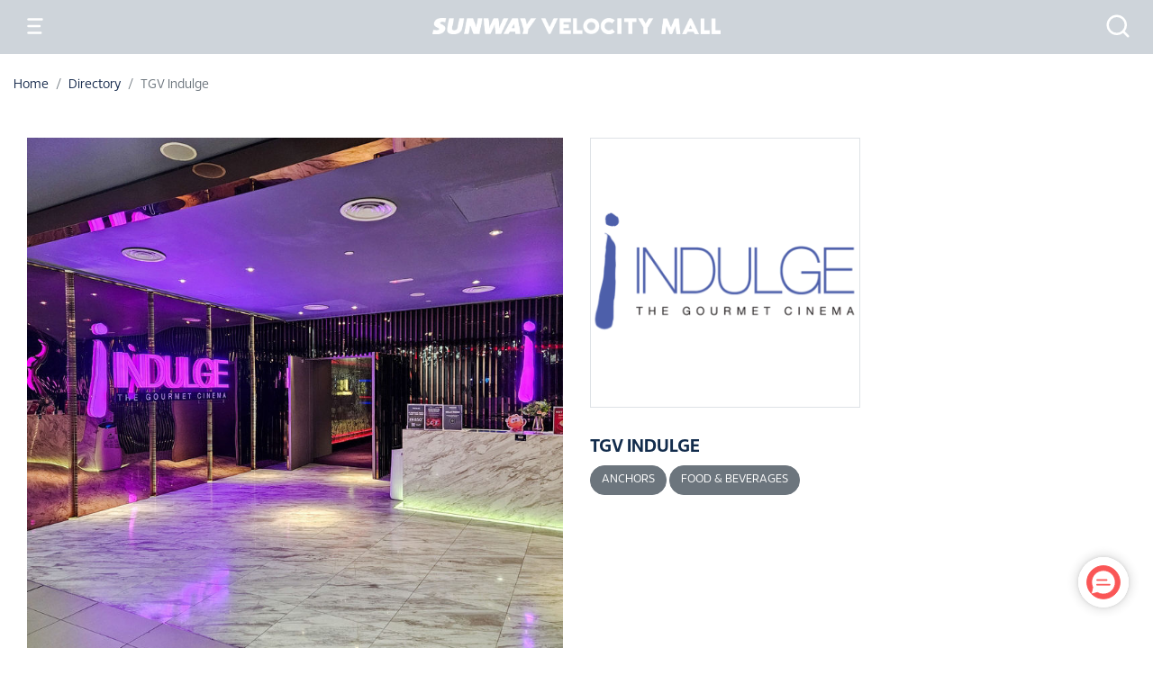

--- FILE ---
content_type: text/html; charset=utf-8
request_url: https://www.sunwayvelocitymall.com/directory/tgv-indulge
body_size: 18370
content:
<html xmlns="http://www.w3.org/1999/xhtml" lang="en" xml:lang="en">
  <head>
    <meta charset="utf-8">
    <meta http-equiv="X-UA-Compatible" content="IE=edge">
    <meta name="viewport" content="width=device-width,initial-scale=1">
    <title>TGV Indulge @ Sunway Velocity - Elevate your Lifestyle</title>
    <!--<link href="https://fonts.googleapis.com/css?family=Raleway:400,800" rel="stylesheet">-->
    <meta property="og:url" content="//undefined/directory/tgv-indulge">
    <meta property="og:title" content="TGV Indulge @ Sunway Velocity - Elevate your Lifestyle">
    <meta property="og:image" content="https://www.sunwayvelocitymall.com/static/shops/53fd5f6d3936922bf450eb0569fe6c67/w768-crop.jpg">
    <meta property="og:description" content=" - TGV Indulge">
    <meta property="og:type" content="website">
    <meta name="twitter:url" content="//undefined/directory/tgv-indulge">
    <meta name="twitter:title" content="TGV Indulge @ Sunway Velocity - Elevate your Lifestyle">
    <meta name="twitter:image" content="https://www.sunwayvelocitymall.com/static/shops/53fd5f6d3936922bf450eb0569fe6c67/w768-crop.jpg">
    <meta name="twitter:description" content=" - TGV Indulge">
    <meta name="description" content=" - TGV Indulge">
    <meta name="title" content="TGV Indulge @ Sunway Velocity Mall">
    <meta name="image" content="https://www.sunwayvelocitymall.com/static/shops/53fd5f6d3936922bf450eb0569fe6c67/w768-crop.jpg">
    <meta name="generator" content="Powered by Alcassoft Fractals - Modern, fast, headless, web portal and content management system"/>

    <link href="https://www.sunwayvelocitymall.com/static/bootstrap-css-816af0eddd3b4822c275.css" [object Object] rel="stylesheet" data-fractal="1">
    <link href="https://www.sunwayvelocitymall.com/static/main-style-9d3e3160c00e52899373.css" [object Object] rel="stylesheet" data-fractal="1">

    
<script type="application/javascript" nonce="63b4dc83b3314f29a48c4885029fd3b1">
var _SHOP_DIRECTORY_URL  = 'https://www.sunwayvelocitymall.com/api/directory/live/v1/public'; 
var _AUTH_API_URL = 'https://www.sunwayvelocitymall.com/api/sso/api/jwt/'
var _LOGOUT_API_URL = 'https://www.sunwayvelocitymall.com/api/sso/logout'
var _STATS_URL = 'https://www.sunwayvelocitymall.com/api/stats/v1';
var _PID = '5696092637809e867c160f81c7247911';
var _PVID = 'original';
var _FLOWID = '1k3hyJwmAbX6onxqJL83UGwS952FNK07';
</script>
      

    <link rel="shortcut icon" type="image/png" href="https://www.sunwayvelocitymall.com/static/Velocity-V-1601790665407.png"/>

    <script src="https://www.sunwayvelocitymall.com/static/vuejs-ade6d6a1ac4c3607d57c.js" [object Object] type="text/javascript" data-fractal="1"></script>
    <script src="https://www.sunwayvelocitymall.com/static/axiosjs-d7a175dcf106af47e1c0.js" [object Object] type="text/javascript" data-fractal="1"></script>
    <link href="https://www.sunwayvelocitymall.com/static/leaflet.css-a14fa94fbd94122ffbec.css" [object Object] rel="stylesheet" data-fractal="1">


    <script>  
      if (typeof Promise !== "function")
        document.write('<script src="//cdn.jsdelivr.net/npm/es6-promise@4/dist/es6-promise.min.js"><\/script><script src="https://cdn.jsdelivr.net/npm/es6-promise@4/dist/es6-promise.auto.min.js"><\/script>');
    </script>  
    
    <!-- Google Tag Manager -->
<script>(function(w,d,s,l,i){w[l]=w[l]||[];w[l].push({'gtm.start':
new Date().getTime(),event:'gtm.js'});var f=d.getElementsByTagName(s)[0],
j=d.createElement(s),dl=l!='dataLayer'?'&l='+l:'';j.async=true;j.src=
'https://www.googletagmanager.com/gtm.js?id='+i+dl;f.parentNode.insertBefore(j,f);
})(window,document,'script','dataLayer','GTM-PQV7V5QD');</script>
<!-- End Google Tag Manager -->
  </head>
  <body>
    <!-- Google Tag Manager (noscript) -->
<noscript><iframe src="https://www.googletagmanager.com/ns.html?id=GTM-PQV7V5QD"
height="0" width="0" style="display:none;visibility:hidden"></iframe></noscript>
<!-- End Google Tag Manager (noscript) -->
    <div id="app-wrapper">  
      <div id="main-search" tabindex="-1" role="dialog" aria-labelledby="top-menuLongTitle" aria-hidden="true" class="modal in fade modal-full search-popup" style="padding-right: 0px !important;">
  <div role="document" class="modal-dialog modal-dialog-full">
    <div class="modal-content ">
      <div class="modal-header border-0 container">
        <div class="w-100">
          <div class="">
            <div class="mb-3 mt-4 d-flex">
              <input type="search" autocomplete="off" autosuggest="off" id="mainsearch-input" @keyup="searchSuggest" v-on:keyup.13="fullPageSearch()" placeholder="Search for shops, promotions and events" class="form-control search-input flex-grow-1" aria-label="Search for shops, promotions and events" aria-describedby="mainsearch-input">
              <div class="input-group-append flex-shrink-1 ">
                <button type="button" aria-label="Close" data-dismiss="modal" class="close" class="btn " ><svg xmlns="http://www.w3.org/2000/svg" width="36" height="36" viewBox="0 0 24 24" class="feather feather-large feather-inv"><circle cx="12" cy="12" r="10"></circle><line x1="15" y1="9" x2="9" y2="15"></line><line x1="9" y1="9" x2="15" y2="15"></line></svg></button>
              </div>
            </div>
          </div>
        </div>
      </div>
      <div class="modal-body container search-popup">
        <div class="w-100">
          <div class="row no-gutters">
            <div class="col-12">
              <div id="search_results_suggest" v-if="search.suggested.items" class="mb-3 pb-3">
                <h6 class="">${search.suggested.items && search.suggested.items.length>0?'Suggested':'There are no suggestions'}</h6>
                <ul class="list-unstyled items">
                  <li class="pointer d-inline-block p-1 px-3 my-1 ml-0 mr-1 nav-link badge badge-pill badge-outline" v-for="item of search.suggested.items" aaclick="search.q=item.title;fullSearch()">
                    <a :href="'/'+item._slug_prefix+'/'+item._source.slug">${item._source.title} <small>[${item._kindlabel}]</small></a> 
                  </li>
                </ul>
                <button v-if="!search.activeEntity" @click="fullPageSearch()" type="button" class="btn btn-outline-primary">
                  Search more for '${search.q}'
                </button>
              </div>
              <div v-if="!search.q && search.results.totals && search.results.totals.total>0">
                <div class="row">
                  <div class="col-12">
                    <div class="font-normal"><strong>You searched: </strong> ${search.q}</div>
                    <small class="total d-none">Total: ${search.results.totals.total} Results</small>
                  </div>
                  <div class="col-12 col-md-12">
                    <div class="w-100 my-3">
                      <span @click="fullSearchEntity('shops')" class="d-inline-block pb-2 pointer mr-2 mb-2 text-nowrap" :class="{active:search.activeEntity=='shops'}" v-if="search.results.totals.entities.shops>0">
                        Shops <span class="badge bg-blue text-white p-2">${search.results.totals.entities.shops}</span>
                      </span>
                      <span @click="fullSearchEntity('amenities')" class="d-inline-block pb-2 pointer mr-2 mb-2 text-nowrap" :class="{active:search.activeEntityp=='amenities'}" v-if="search.results.totals.entities.amenities>0">
                        Amenities <span class="badge bg-blue text-white p-2">${search.results.totals.entities.amenities}</span>
                      </span>
                      <span @click="fullSearchEntity('promotions')" class="d-inline-block pb-2 mr-2 mb-2 pointer text-nowrap" :class="{active:search.activeEntity=='promotions'}" v-if="search.results.totals.entities.promotions>0">
                        Promotions <span class="badge bg-blue text-white p-2">${search.results.totals.entities.promotions}</span>
                      </span>
                      <span @click="fullSearchEntity('events')"class="d-inline-block pb-2 mr-2 pointer mb-2 text-nowrap" :class="{active:search.activeEntity=='events'}" v-if="search.results.totals.entities.events>0">
                        Events <span class="badge bg-blue text-white p-2">${search.results.totals.entities.events}</span>
                      </span>
                      <span @click="fullSearchEntity('posts')"class="pb-2 pointer d-none mb-2 text-nowrap " :class="{active:search.activeEntity=='posts'}" v-if="search.results.totals.entities.posts>0">
                        Posts/Announcements <span class="badge bg-blue text-white p-2">${search.results.totals.entities.posts}</span>
                      </span>
                    </div>
                  </div>
                </div>
              </div>
            </div>
          </div>
          <div class="row row-eq-height items" v-if="1==2 && search.activeEntity=='shops'">
            <div v-for="item of search.items" class="col-6 col-md-3">
              <div class="card border-0">
                <a :href="'/directory/'+item.slug">
                  <img onerror="this.onerror=null;this.src='https://assets.sunwayvelocity.com/shops/14e3a15de1177e256ee19ebb9f8e3e2e/w512-crop.jpg';" :src="item.logo._meta.thumbsUrl + 'w380-crop' + item.logo._meta.ext" class="card-img-top card-img-top-border">
                </a>
                <div class="mb-4 mt-2">
                  <a :href="'/directory/'+item.slug" class=""><h6 class="card-title text-uppercase mb-0 mt-1">${item.title}</h6></a>
                  <a :href="'/directory/'+item.slug" class="">${item.venue}</a>
                </div>
              </div>
            </div>            
          </div>
          <div class="row no-gutters row-eq-height items items-stripe items-shops items-shops-brief" v-if="1==2 && search.activeEntity=='promotions'">
            <div v-for="promo of search.items" class="col-6 col-md-3">
              <div class="position-relative card">
                <a :href="'/promotions/'+promo.slug"><img  onerror="this.onerror=null;this.src='https://assets.sunwayvelocity.com/system_defaults/default-shop-image.jpg';" :src="promo.mainImage._meta.thumbsUrl + 'w380-crop' + promo.mainImage._meta.ext" class="d-block w-100 lazyload">
                </a>
                <div class="card-body">
                  <h6 class="card-title text-uppercase font-weight-bold" v-if="promo.shopMeta"><a :href="'/promotion/'+promo.slug">${promo.shopMeta.title}</a></h6>
                  <h6 class=""><a :href="'/promotion/'+promo.slug">${promo.title}</a></h6>
                  <p class="card-text">${promo.description|max(60)}</p>
                </div>
                <div class="card-footer">
                  <div class="text-primary text-uppercase">
                    ${promo.dateStart|dateFormat('DD MMM')} - ${promo.dateEnd|dateFormat('DD MMM')} 
                  </div>
                  <div class="text-uppercase" v-if="promo.shopMeta">
                    <a class="font-weight-bold text-silver" :href="'/directory/'+promo.shopMeta.slug+'#map'">${promo.shopMeta.venue}</a>
                  </div>
                </div>
              </div>
            </div>            
          </div>
          <div class="row no-gutters row-eq-height items items-events" v-if="1==2 && search.activeEntity=='events'">
            <div v-for="event of search.items" class="col-6 col-md-3">
              <div class="position-relative card">
                <a :href="'/events/'+event.slug"><img  onerror="this.onerror=null;this.src='https://assets.sunwayvelocity.com/system_defaults/default-shop-image.jpg';" :src="event.mainImage._meta.thumbsUrl + 'w380-crop' + event.mainImage._meta.ext" class="d-block w-100 lazyload"></a>
                <div class="card-body">
                  <h6 class="card-title text-uppercase">${event.name}</h6>
                  <p class="card-text">${event.description|max(60)}
                  </p>
                </div>
                <div class="card-footer d-flex justify-content-between align-items-center">
                  <span class="text-primary text-uppercase">${event.dateStart|dateFormat('DD MMM')} - ${event.dateEnd|dateFormat('DD MMM')}  </span>
                  <a href="" class="btn btn-primary btn-sm">MORE</a>
                </div>
              </div>
            </div>            
          </div>
          <div class="row no-gutters row-eq-height items items-stripe items-shops items-shops-brief" v-if="1==2 && search.activeEntity=='amenities'">
            <div v-for="item of search.items" class="col-6 col-md-3">
              <a :href="'/directory/'+item.slug"><img onerror="this.onerror=null;this.src='https://assets.sunwayvelocity.com/shops/14e3a15de1177e256ee19ebb9f8e3e2e/w512-crop.jpg';" :src="item.mainImage._meta.thumbsUrl + 'w380-crop' + item.mainImage._meta.ext" class="d-block w-100"></a>
              <div class="d-flex flex-column p-3 s-info">
                <h3><a :href="'/directory/'+item.slug" class="">${item.title}</a></h3>
                <span class="venue ml-auto">
                  <a :href="'/directory/'+item.slug" class="">${item.venue}
                    <svg xmlns="http://www.w3.org/2000/svg" width="4" height="8" viewBox="0 0 8 15" class="feather feather-fill stroke-trans feather-small">
                      <path fill="#FFF" fill-rule="evenodd" d="M1.173.505A.557.557 0 0 0 .38.52a.608.608 0 0 0-.014.822L6.46 7.658.366 13.753a.608.608 0 0 0 .014.822.557.557 0 0 0 .793.014L7.97 7.658 1.173.505z"/>
                    </svg>
                  </a>
                </span>
              </div>
            </div>            
          </div>
          <div class="row no-gutters row-eq-height items items-stripe items-shops items-shops-brief" v-if="1==2 && search.activeEntity=='posts'">
            <div v-for="item of search.items" class="col-6 col-md-3">
              <a :href="'/posts/'+item.slug"><img onerror="this.onerror=null;this.src='https://assets.sunwayvelocity.com/shops/14e3a15de1177e256ee19ebb9f8e3e2e/w512-crop.jpg';" :src="item.mainImage._meta.thumbsUrl + 'w380-crop' + item.mainImage._meta.ext" class="d-block w-100"></a>
              <div class="d-flex flex-column p-3 s-info">
                <h3><a :href="'/posts/'+item.slug" class="">${item.title}</a></h3>
                <span class="venue ml-auto">
                  <a :href="'/posts/'+item.slug" class="">${item.venue}
                    <svg xmlns="http://www.w3.org/2000/svg" width="4" height="8" viewBox="0 0 8 15" class="feather feather-fill stroke-trans feather-small">
                      <path fill="#FFF" fill-rule="evenodd" d="M1.173.505A.557.557 0 0 0 .38.52a.608.608 0 0 0-.014.822L6.46 7.658.366 13.753a.608.608 0 0 0 .014.822.557.557 0 0 0 .793.014L7.97 7.658 1.173.505z"/>
                    </svg>
                  </a>
                </span>
              </div>
            </div>            
          </div>
          <div class="px-md-2 px-sm-0 load-more" v-if="1==2" av-if="!search.max && search.results.totals && search.results.totals.total>0">
            <div class="p-3 pt-4 row no-gutters">
              <div class="col text-center w-100"><button @click="fullSearchEntity()" type="button" class="btn btn-primary btn-sm btn-load-more rounded-0">Load More </button></div>
            </div>
          </div>
        </div>
      </div>
    </div>
  </div>
</div>
      <div tabindex="-1" role="dialog" aria-labelledby="top-menuLongTitle" id="collapseMainMenu" class="modal topmenu px-0 px-md-4" aria-hidden="true" style="padding-right: 0px !important;z-index:3000;;width:100%;overflow:auto;z-index: 3000;">
  <div role="document" style="background-color:white;opacity:1;padding-bottom:25px;overflow:auto;">
    <div class="">
      <div class="container">
        <div class="pt-4">
          <div class="float-none">
            <button type="button" aria-label="Close" data-dismiss="modal" class="close float-left">
              <svg xmlns="http://www.w3.org/2000/svg" width="36" height="36" viewBox="0 0 24 24" class="feather feather-large feather-inv"><circle  cx="12" cy="12" r="10"></circle><line x1="15" y1="9" x2="9" y2="15"></line><line x1="9" y1="9" x2="15" y2="15"></line></svg>
            </button>
          </div>
        </div>
      </div>
      <div class="container mt-5">
        <div class="row">
          <div class="col-12 col-md-10 offset-md-1">
            <div class="row">
              <div class="col-12 col-md-4">
                <ul class="nav flex-column mt-3">
                  <li class="nav-item parent"><a class="pl-0 nav-link text-dark" href="/">HOME</a></li>
                </ul>
                <ul class="nav flex-column mt-3">
                  <li class="nav-item parent"><a class="pl-0 pb-0 mb-0 nav-link " href="/directory">DIRECTORY</a></li>
                </ul>
                <ul class="nav flex-row chips-links">
                  <li class="nav-item"><a class="p-1 px-3 my-1 ml-0 mr-1 nav-link badge badge-pill badge-outline" href="/directory?category=780">Dine</a></li>
                  <li class="nav-item"><a class="p-1 px-3 my-1 ml-0 mr-1 nav-link badge badge-pill badge-outline" href="/directory?category=768">Amenities</a></li>
                  <li class="nav-item"><a class="p-1 px-3 my-1 ml-0 mr-1 nav-link badge badge-pill badge-outline" href="/directory?category=772">Beauty</a></li>
                  <li class="nav-item"><a class="p-1 px-3 my-1 ml-0 mr-1 nav-link badge badge-pill badge-outline" href="/directory?category=779">Fashion</a></li>
                  <li class="nav-item"><a class="p-1 px-3 my-1 ml-0 mr-1 nav-link badge badge-pill badge-outline" href="/directory?category=774">Digital & Electronics</a></li>
                </ul>
                <ul class="nav flex-column mt-3">
                  <li class="nav-item parent"><a class="pl-0 pb-0 mb-0 nav-link" href="/promotions">PROMOTIONS</a></li>
                </ul>
                <ul class="nav flex-row chips-links d-none">
                  <li class="nav-item"><a class="p-1 px-3 my-1 ml-0 mr-1 nav-link badge badge-pill badge-outline" href="/velokiddie-promotions">VeloKiddie</a></li>
                  <li class="nav-item"><a class="p-1 px-3 my-1 ml-0 mr-1 nav-link badge badge-pill badge-outline" href="/velostudent-promotions">VeloStudent</a></li>
                  <li class="nav-item"><a class="p-1 px-3 my-1 ml-0 mr-1 nav-link badge badge-pill badge-outline" href="/autsome">AUTSOME</a></li>
                </ul>
                
                <ul class="nav flex-column mt-2">
                  <li class="nav-item parent"><a class="pl-0 nav-link text-dark" href="/events">HAPPENINGS</a></li>
                </ul>
              </div>
              <div class="col-12 col-md-4 mt-3">
                <ul class="nav flex-column">
                  <li class="nav-item parent">VELOSTUDENT</li>
                  <li class="nav-item">
                    <a class="pl-0 py-0 my-0 nav-link" href="/velostudent">Registration & Promotions</a>
                  </li>
                  <li class="nav-item d-none">
                    <a class="pl-0 py-0 my-0 nav-link" href="/velostudent-promotions">Promos</a>
                  </li>
                  
                </ul>
                
                <ul class="nav flex-column mt-2">
                  <li class="nav-item parent">VELOKIDDIE</li>
                  <li class="nav-item d-flex">
                    <a class="pl-0 py-0 my-0 nav-link" href="/velokiddie">Registration & Promotions</a>
                  </li>

                </ul>
                
                <ul class="nav flex-column mt-2">
                  <li class="nav-item parent"><a class="pl-0 py-0 my-0 nav-link" href="/autsome">AUTSOME</a></li>
                  <li class="nav-item d-flex">
                    <a class="pl-0 py-0 my-0 nav-link" href="/autsome/registration">Registration</a>
                  </li>
                </ul>
                
                <ul class="nav flex-column mt-2">
                  <li class="nav-item parent"><a class="pl-0 py-0 my-0 nav-link" href="/autsome">EXCLUSIVE DEALS FOR TOURISTS</a></li>
                  <li class="nav-item"><a class="pl-0 py-0 my-0 nav-link" href="/exclusive-deals-for-hotel-guests">Exclusive Deals for Hotel Guests</a></li>
                  <li class="nav-item"><a class="pl-0 py-0 my-0 nav-link" href="/exclusive-deals-for-rapid-kembara-pass-holder">Exclusive Deals for Rapid Kembara Pass Holder</a></li>
                  
                </ul>
                
                
                
                <ul class="nav flex-column mt-3">
                  <li class="nav-item parent"><a class="pl-0 pb-0 mb-0 nav-link" href="/about-us">ABOUT US</a></li>
                  <li class="nav-item"><a class="pl-0 py-0 my-0 nav-link" href="/precincts">Precincts</a></li>
                  <li class="nav-item"><a class="pl-0 py-0 my-0 nav-link" href="/careers">Careers</a></li>
                  
                  

                </ul>
              </div>
              <div class="col-12 col-md-4 mt-3">
                <ul class="nav flex-column">
                  <li class="nav-item parent"><a class="pl-0 pb-0 mb-0 nav-linkdark" href="/getting-here">GETTING HERE</a></li>
                </ul>
                <ul class="nav flex-column mt-3">
                  <li class="nav-item parent"><a class="pl-0 nav-link" href="/faq">FAQ</a></li>
                </ul>
                <ul class="nav flex-column mt-3">
                  <li class="nav-item parent"><a class="pl-0 nav-link" href="/contact-us">CONTACT US</a></li>
                </ul>
              </div>
            </div>
          </div>
        </div>
      </div>
    </div>
  </div>
</div>
      <div class="d-none container-fluid border-bottom-3 border-primary bg-white header">
  <div class="row text-right">
    <div class="col p-2 ">
      <a href="https://www.sunway.com.my/" target="_blank"><img height="18" src="https://www.sunwayvelocitymall.com/static/sunway2x-1553049712526-15722367054921-1598843863151.png"></a></div>
  </div>
</div>
      <div id="top-nav-bar" class="row no-gutters p-2 px-md-4">
  
  <div class="col-4 menu-icons">
    <a href="#" data-toggle="modal" data-target="#collapseMainMenu" aria-expanded="false" aria-controls="collapseMainMenu" class=" icon-link collapsed" >
      <svg xmlns="http://www.w3.org/2000/svg" viewBox="0 0 24 24" stroke-width="2" class="feather feather-menu">
        <line x1="6" y1="6" x2="18" y2="6"></line>
        <line x1="6" y1="12" x2="16" y2="12"></line>
        <line x1="6" y1="18" x2="17" y2="18"></line>
      </svg>
    </a>
  </div>
  <div class="col-4 text-center" style="align-self:center">
    <a href="/">
      <img src="https://www.sunwayvelocitymall.com/static/velocity-mall-logopngwhite-1732148203168.png" class="home-logo">
      <img src="https://www.sunwayvelocitymall.com/static/velocity-mall-logopngwhite-1732148203168.png" class="home-logo home-logo-inverse" style="display:none">
      <img src="https://www.sunwayvelocitymall.com/static/sunwayvelocity_logo-grey-1600590524235.png" class="d-none" asssssssstyle="">
    </a>
  </div>
  <div class="col-4 text-right">
    <a href="#" data-toggle="modal" data-target="#main-search" role="button" aria-expanded="false" aria-controls="main-search" class="icon-link mainmenu-searchicon-cont">
      <svg xmlns="http://www.w3.org/2000/svg" viewBox="0 0 24 24" stroke-width="2" class="feather feather-menu feather-search mainmenu-searchicon">
        <circle cx="11" cy="11" r="8"></circle>
        <line x1="21" y1="21" x2="16.65" y2="16.65"></line>
      </svg>
    </a>
  </div>
</div>
      <div class="page-body">
      
        
        

<div class="container-fluid bg-grey  header-bar-no-image">
</div>
<div class="container-fluid">
  <nav aria-label="breadcrumb">
    <ol class="breadcrumb bg-purple p-0 py-4">
      <li class="breadcrumb-item"><a href="/">Home</a></li>
      <li aria-current="page" class="breadcrumb-item active"><a href="/directory">Directory</a></li>
      <li aria-current="page" class="breadcrumb-item active">TGV Indulge</li>
    </ol>
  </nav>
  <div class="row m-0 px-0 py-2">
    <div class="col-12 col-md-6">
      <img  class="d-block lazyload w-100"  data-src="https://www.sunwayvelocitymall.com/static/shops/53fd5f6d3936922bf450eb0569fe6c67/w768.jpg" data-srcset="https://www.sunwayvelocitymall.com/static/shops/53fd5f6d3936922bf450eb0569fe6c67/w320-crop.jpg 320w,https://www.sunwayvelocitymall.com/static/shops/53fd5f6d3936922bf450eb0569fe6c67/w380-crop.jpg 380w,https://www.sunwayvelocitymall.com/static/shops/53fd5f6d3936922bf450eb0569fe6c67/w512-crop.jpg 512w,https://www.sunwayvelocitymall.com/static/shops/53fd5f6d3936922bf450eb0569fe6c67/w768-crop.jpg 768w,https://www.sunwayvelocitymall.com/static/shops/53fd5f6d3936922bf450eb0569fe6c67/w960-crop.jpg 960w,https://www.sunwayvelocitymall.com/static/shops/53fd5f6d3936922bf450eb0569fe6c67/w1440-crop.jpg 1440w" sizes="(min-width: 960px) 100vw,100vw">
    </div>
    <div class="col-12 col-md-6">
      <div class="text-center text-md-left p-5 p-md-0 m-4 m-md-0 acol-12 acol-md-6 acol-lg-3 ">
        <img  class="d-block lazyload w-100 shop-logo"  data-src="https://www.sunwayvelocitymall.com/static/shops/84d77fcc8fc2461837dfb7dc4dd3c3af/w768.png" data-srcset="https://www.sunwayvelocitymall.com/static/shops/84d77fcc8fc2461837dfb7dc4dd3c3af/w180.png 180w,https://www.sunwayvelocitymall.com/static/shops/84d77fcc8fc2461837dfb7dc4dd3c3af/w320.png 320w,https://www.sunwayvelocitymall.com/static/shops/84d77fcc8fc2461837dfb7dc4dd3c3af/w380.png 380w,https://www.sunwayvelocitymall.com/static/shops/84d77fcc8fc2461837dfb7dc4dd3c3af/w512.png 512w" sizes="(min-width: 768px) 25vw,50vw">
      </div>

      <div class="py-2 my-md-4 apy-md-0">
        <h5 class="text-uppercase">
          TGV Indulge
        </h5>
        
        <div class="font-normal">
          
          
        </div>
        <p>
            <a href="/directory?category=769" class="btn btn-xs rounded-pill btn-secondary ">Anchors</a> 
            <a href="/directory?category=780" class="btn btn-xs rounded-pill btn-secondary ">Food & Beverages</a> 
        </p>

      </div>
    </div>
  </div>
  <div class="row mt-4 bg-yellow py-5">
    <div class="col-12 col-md-6 text-center text-md-left">
      <div class="m-2 m-md-5 row no-gutters shop-icons">
        <div class="col-12">
          <svg xmlns="http://www.w3.org/2000/svg" viewBox="0 0 24 24" class="feather feather-  feather-dark"><path d="M21 10c0 7-9 13-9 13s-9-6-9-13a9 9 0 0 1 18 0z"></path><circle cx="12" cy="10" r="3"></circle></svg>
          <span class="icon-valign-text-align">4-31 (4th Floor)</span>
        </div>

        <div class="col-12">
          <svg xmlns="http://www.w3.org/2000/svg" viewBox="0 0 24 24" class="feather feather-large feather-dark"><path d="M22 16.92v3a2 2 0 0 1-2.18 2 19.79 19.79 0 0 1-8.63-3.07 19.5 19.5 0 0 1-6-6 19.79 19.79 0 0 1-3.07-8.67A2 2 0 0 1 4.11 2h3a2 2 0 0 1 2 1.72 12.84 12.84 0 0 0 .7 2.81 2 2 0 0 1-.45 2.11L8.09 9.91a16 16 0 0 0 6 6l1.27-1.27a2 2 0 0 1 2.11-.45 12.84 12.84 0 0 0 2.81.7A2 2 0 0 1 22 16.92z"></path></svg>
          <span class="icon-valign-text-align"><a class="text-blue" href="tel:"></a></span>
        </div>
        <div class="col-12">
          <svg xmlns="http://www.w3.org/2000/svg" viewBox="0 0 24 24" class="feather feather-large  feather-dark"><path d="M4 4h16c1.1 0 2 .9 2 2v12c0 1.1-.9 2-2 2H4c-1.1 0-2-.9-2-2V6c0-1.1.9-2 2-2z"></path><polyline points="22,6 12,13 2,6"></polyline></svg>
          <span class="icon-valign-text-align"></span>
        </div>
        <div class="col-12 d-none">
          <svg xmlns="http://www.w3.org/2000/svg" viewBox="0 0 24 24" class="feather  feather-thick feather-dark"><circle cx="12" cy="12" r="10"></circle><line x1="2" y1="12" x2="22" y2="12"></line><path d="M12 2a15.3 15.3 0 0 1 4 10 15.3 15.3 0 0 1-4 10 15.3 15.3 0 0 1-4-10 15.3 15.3 0 0 1 4-10z"></path></svg>
          <span class="icon-valign-text-align"></span>
        </div>
        <div class="col-12">
          <svg xmlns="http://www.w3.org/2000/svg" viewBox="0 0 24 24" class="feather feather-large  feather-dark"><circle cx="9" cy="21" r="1"></circle><circle cx="20" cy="21" r="1"></circle><path d="M1 1h4l2.68 13.39a2 2 0 0 0 2 1.61h9.72a2 2 0 0 0 2-1.61L23 6H6"></path></svg>
          <span class="icon-valign-text-align"><a class="text-blue" href="/directory">More shops</a></span>
        </div>

        <div class="col-12 mt-3">
          
        </div>
        <div class="col-12 mt-3 mb-5">
        <div class="connect-w-us">
  <a href="https://www.facebook.com/sharer/sharer.php?u=https%3A%2F%2Fwww.sunwayvelocitymall.com&amp;t=" target="_blank" title="Share on Facebook" onclick="window.open('https://www.facebook.com/sharer/sharer.php?u=' + encodeURIComponent(document.URL) + '&amp;t=' + encodeURIComponent(document.URL)); return false;" class="Facebook">
    <svg xmlns="http://www.w3.org/2000/svg" width="42" viewBox="0 0 50 50">
      <g fill="none" fill-rule="evenodd">
        <path  d="M0 0h50v50H0z"/>
        <path fill="#172B4D" d="M29.155 19.656l-1.506.001c-1.181 0-1.41.561-1.41 1.384v1.816h2.817l-.367 2.845h-2.45V33h-2.937v-7.298h-2.456v-2.845h2.456V20.76c0-2.435 1.487-3.76 3.658-3.76 1.04 0 1.934.077 2.195.112v2.544zM25 9C16.164 9 9 16.163 9 25c0 8.836 7.164 16 16 16 8.837 0 16-7.164 16-16 0-8.837-7.163-16-16-16z"/>
      </g>
    </svg></a>
  <span class="pr-2 pt-md-2"></span>
  <a href="https://twitter.com/intent/tweet?source=https%3A%2F%2Fwww.sunwayvelocitymall.com&amp;text=Hello from Sunway Velocity Mall" target="_blank" title="Tweet" onclick="window.open('https://twitter.com/intent/tweet?text=' + encodeURIComponent(document.title) + ' %20' + encodeURIComponent(document.URL)+ ' from Sunway Velocity Mall'); return false;" class="Twitter">
    <svg xmlns="http://www.w3.org/2000/svg" width="42" viewBox="0 0 50 50">
      <g fill="none" fill-rule="evenodd">
        <path d="M0 0h50v50H0z"/>
        <path fill="#172B4D" d="M31.362 21.737c.006.141.01.282.01.425 0 4.337-3.302 9.339-9.34 9.339A9.294 9.294 0 0 1 17 30.027c.257.03.518.045.783.045a6.584 6.584 0 0 0 4.077-1.405 3.285 3.285 0 0 1-3.067-2.279 3.312 3.312 0 0 0 1.483-.057 3.283 3.283 0 0 1-2.633-3.218v-.042c.442.246.949.394 1.487.411a3.282 3.282 0 0 1-1.016-4.383 9.32 9.32 0 0 0 6.766 3.43 3.283 3.283 0 0 1 5.593-2.994 6.568 6.568 0 0 0 2.085-.796 3.299 3.299 0 0 1-1.443 1.816A6.587 6.587 0 0 0 33 20.038a6.682 6.682 0 0 1-1.638 1.699M25 9C16.163 9 9 16.163 9 25c0 8.836 7.163 16 16 16s16-7.164 16-16c0-8.837-7.163-16-16-16"/>
      </g>
    </svg></a>
  <span class="pr-2 pt-md-2"></span>
  <a href="whatsapp://send?text=Hello" onclick="window.open('whatsapp://send?text=Promotion @ Sunway Velocity Mall - ' + encodeURIComponent(document.URL)); return false;">
    <svg xmlns="http://www.w3.org/2000/svg" width="44" viewBox="0 0 50 50" stroke="#fff">
      <path fill="#172B4D" d="M15.5,31h-.007A15.448,15.448,0,0,1,7.6,28.839L7.04,28.5,1.174,30.043,2.74,24.324l-.37-.585A15.5,15.5,0,1,1,15.5,31ZM8.883,7a1.731,1.731,0,0,0-1.246.563l-.09.093A4.887,4.887,0,0,0,6,11.324a8.416,8.416,0,0,0,1.9,4.655l0,0c.015.02.043.058.083.113a20,20,0,0,0,7.9,6.689,27.781,27.781,0,0,0,2.663.951,6.124,6.124,0,0,0,1.81.264,7.88,7.88,0,0,0,1.134-.086c.858-.124,2.754-1.054,3.156-2.143a3.654,3.654,0,0,0,.274-2.142,1.5,1.5,0,0,0-.638-.4c-.08-.037-.166-.077-.258-.121-.508-.247-2.769-1.318-3.194-1.467a1.61,1.61,0,0,0-.5-.116.648.648,0,0,0-.55.342c-.325.471-1.266,1.53-1.481,1.767a.653.653,0,0,1-.5.258,1.19,1.19,0,0,1-.508-.145c-.078-.038-.182-.081-.315-.137a12.09,12.09,0,0,1-3.446-2.1,13.748,13.748,0,0,1-2.6-3.12c-.279-.458-.022-.7.205-.919.138-.133.3-.323.455-.506.081-.1.165-.194.245-.283a2.564,2.564,0,0,0,.4-.622l.067-.13a.811.811,0,0,0-.038-.789c-.081-.155-.549-1.254-.962-2.224-.185-.434-.358-.841-.479-1.121-.309-.714-.611-.773-.919-.773H9.779C9.493,7,9.167,7,8.883,7Z" transform="translate(10 10)"/>
    </svg>
  </a>
</div>
      </div>
      </div>
      
    </div>
    <div class="col-12 col-md-12 col-lg-6">
      <div id='map' class=""></div>
    </div>

  </div>

</div>
<script type="application/javascript">
  var SHOPID='b881fb2ccf33c20581e98f15002b97e6'
  var SHOPSLUG='tgv-indulge'
  var SHOPCAT='769'
  var SHOPX=0.492106560788073
  var SHOPY=0.4994695039833574
  var SHOPLEVEL = '4F'
  var SHOPNAME="TGV Indulge"
  var SHOPVENUE="4-31"
  var SHOPTHUMB="https://www.sunwayvelocitymall.com/static/shops/84d77fcc8fc2461837dfb7dc4dd3c3af/w180-crop.png" 

  window.addEventListener('load', function () {
    _stats('shop',{iid:SHOPID,slug:SHOPSLUG,scat:SHOPCAT})
  }, false);

</script>



<div class="container-fluid p-0 bg-white">
  <div class="section p-0 pt-3 p-md-3">
    <h2 class="text-center w-100 section-title pt-5 pb-4 px-md-4 text-purple align-self-center">
      SIMILAR SHOPS
      <span class="border-primary"></span>
    </h2>
    
    <div class="row row-eq-height card-items card-items-flat items no-gutters">
      <div class="col-6 col-md-3 ">
        <div class="card border-0">
          <a href="/directory/yogiyo">
            <img  class="d-block w-100 lazyload card-img-top card-img-top-border"  data-src="https://www.sunwayvelocitymall.com/static/shops/3e88db010236c3240e570b3408844bfe/w768.png" data-srcset="https://www.sunwayvelocitymall.com/static/shops/3e88db010236c3240e570b3408844bfe/w180-crop.png 180w,https://www.sunwayvelocitymall.com/static/shops/3e88db010236c3240e570b3408844bfe/w320-crop.png 320w,https://www.sunwayvelocitymall.com/static/shops/3e88db010236c3240e570b3408844bfe/w380-crop.png 380w,https://www.sunwayvelocitymall.com/static/shops/3e88db010236c3240e570b3408844bfe/w512-crop.png 512w" sizes="(min-width: 768px) 25vw,50vw">
          </a>
          <div class="mb-4 mt-2">
            <a href="/directory/yogiyo" class="">
              <h6 class="card-title text-uppercase mb-0 mt-1">Yogiyo</h6>
            </a>
            <a href="/directory/yogiyo" class="">B-66</a>
          </div>
        </div>
      </div>
      <div class="col-6 col-md-3 ">
        <div class="card border-0">
          <a href="/directory/potato-corner">
            <img  class="d-block w-100 lazyload card-img-top card-img-top-border"  data-src="https://www.sunwayvelocitymall.com/static/shops/903b8e1b01dadc9f2c718157bc573ef0/w768.png" data-srcset="https://www.sunwayvelocitymall.com/static/shops/903b8e1b01dadc9f2c718157bc573ef0/w180-crop.png 180w,https://www.sunwayvelocitymall.com/static/shops/903b8e1b01dadc9f2c718157bc573ef0/w320-crop.png 320w,https://www.sunwayvelocitymall.com/static/shops/903b8e1b01dadc9f2c718157bc573ef0/w380-crop.png 380w,https://www.sunwayvelocitymall.com/static/shops/903b8e1b01dadc9f2c718157bc573ef0/w512-crop.png 512w" sizes="(min-width: 768px) 25vw,50vw">
          </a>
          <div class="mb-4 mt-2">
            <a href="/directory/potato-corner" class="">
              <h6 class="card-title text-uppercase mb-0 mt-1">Potato Corner</h6>
            </a>
            <a href="/directory/potato-corner" class="">B-01B</a>
          </div>
        </div>
      </div>
      <div class="col-6 col-md-3 ">
        <div class="card border-0">
          <a href="/directory/llao-llao">
            <img  class="d-block w-100 lazyload card-img-top card-img-top-border"  data-src="https://www.sunwayvelocitymall.com/static/shops/a5bf681218ed0b8e26a61d7c59a766aa/w768.png" data-srcset="https://www.sunwayvelocitymall.com/static/shops/a5bf681218ed0b8e26a61d7c59a766aa/w180-crop.png 180w,https://www.sunwayvelocitymall.com/static/shops/a5bf681218ed0b8e26a61d7c59a766aa/w320-crop.png 320w,https://www.sunwayvelocitymall.com/static/shops/a5bf681218ed0b8e26a61d7c59a766aa/w380-crop.png 380w,https://www.sunwayvelocitymall.com/static/shops/a5bf681218ed0b8e26a61d7c59a766aa/w512-crop.png 512w" sizes="(min-width: 768px) 25vw,50vw">
          </a>
          <div class="mb-4 mt-2">
            <a href="/directory/llao-llao" class="">
              <h6 class="card-title text-uppercase mb-0 mt-1">llao llao</h6>
            </a>
            <a href="/directory/llao-llao" class="">B-32</a>
          </div>
        </div>
      </div>
      <div class="col-6 col-md-3 ">
        <div class="card border-0">
          <a href="/directory/tonkatsu-by-ma-maison">
            <img  class="d-block w-100 lazyload card-img-top card-img-top-border"  data-src="https://www.sunwayvelocitymall.com/static/shops/78b8c2443f6106c44284d2a1cb5a33c9/w768.png" data-srcset="https://www.sunwayvelocitymall.com/static/shops/78b8c2443f6106c44284d2a1cb5a33c9/w180-crop.png 180w,https://www.sunwayvelocitymall.com/static/shops/78b8c2443f6106c44284d2a1cb5a33c9/w320-crop.png 320w,https://www.sunwayvelocitymall.com/static/shops/78b8c2443f6106c44284d2a1cb5a33c9/w380-crop.png 380w,https://www.sunwayvelocitymall.com/static/shops/78b8c2443f6106c44284d2a1cb5a33c9/w512-crop.png 512w" sizes="(min-width: 768px) 25vw,50vw">
          </a>
          <div class="mb-4 mt-2">
            <a href="/directory/tonkatsu-by-ma-maison" class="">
              <h6 class="card-title text-uppercase mb-0 mt-1">Tonkatsu by Ma Maison</h6>
            </a>
            <a href="/directory/tonkatsu-by-ma-maison" class="">B-65</a>
          </div>
        </div>
      </div>
    </div>
  </div>
</div>
<div class="container-fluid p-0 ">
  <div class="section p-0 pt-3 p-md-3">
    <h2 class="text-center w-100 section-title pt-5 pb-4 px-md-4 text-purple  px-md-4 align-self-center">
      OTHER SHOPS
      <span class="border-primary"></span>
    </h2>
    <div class="row row-eq-height card-items card-items-flat items no-gutters">
      <div class="col-6 col-md-3 ">
        <div class="card border-0">
          <a href="/directory/x11">
            <img  class="d-block w-100 lazyload card-img-top card-img-top-border"  data-src="https://www.sunwayvelocitymall.com/static/shops/411aa43759e08d0cd2d21f5ac8b92afc/w768.png" data-srcset="https://www.sunwayvelocitymall.com/static/shops/411aa43759e08d0cd2d21f5ac8b92afc/w180-crop.png 180w,https://www.sunwayvelocitymall.com/static/shops/411aa43759e08d0cd2d21f5ac8b92afc/w320-crop.png 320w,https://www.sunwayvelocitymall.com/static/shops/411aa43759e08d0cd2d21f5ac8b92afc/w380-crop.png 380w,https://www.sunwayvelocitymall.com/static/shops/411aa43759e08d0cd2d21f5ac8b92afc/w512-crop.png 512w" sizes="(min-width: 768px) 25vw,50vw">
          </a>
          <div class="mb-4 mt-2">
            <a href="/directory/x11" class="">
              <h6 class="card-title text-uppercase mb-0 mt-1">X11</h6>
            </a>
            <a href="/directory/x11" class="">2-52</a>
          </div>
        </div>
      </div>
      <div class="col-6 col-md-3 ">
        <div class="card border-0">
          <a href="/directory/myfeet">
            <img  class="d-block w-100 lazyload card-img-top card-img-top-border"  data-src="https://www.sunwayvelocitymall.com/static/shops/067d2ef1e883eaeb6b8af3bc9343a111/w768.png" data-srcset="https://www.sunwayvelocitymall.com/static/shops/067d2ef1e883eaeb6b8af3bc9343a111/w180-crop.png 180w,https://www.sunwayvelocitymall.com/static/shops/067d2ef1e883eaeb6b8af3bc9343a111/w320-crop.png 320w,https://www.sunwayvelocitymall.com/static/shops/067d2ef1e883eaeb6b8af3bc9343a111/w380-crop.png 380w,https://www.sunwayvelocitymall.com/static/shops/067d2ef1e883eaeb6b8af3bc9343a111/w512-crop.png 512w" sizes="(min-width: 768px) 25vw,50vw">
          </a>
          <div class="mb-4 mt-2">
            <a href="/directory/myfeet" class="">
              <h6 class="card-title text-uppercase mb-0 mt-1">MyFeet</h6>
            </a>
            <a href="/directory/myfeet" class="">2-44</a>
          </div>
        </div>
      </div>
      <div class="col-6 col-md-3 ">
        <div class="card border-0">
          <a href="/directory/top-toy">
            <img  class="d-block w-100 lazyload card-img-top card-img-top-border"  data-src="https://www.sunwayvelocitymall.com/static/shops/ff8f4a5fe5d06492efd90628430d5e8a/w768.png" data-srcset="https://www.sunwayvelocitymall.com/static/shops/ff8f4a5fe5d06492efd90628430d5e8a/w180-crop.png 180w,https://www.sunwayvelocitymall.com/static/shops/ff8f4a5fe5d06492efd90628430d5e8a/w320-crop.png 320w,https://www.sunwayvelocitymall.com/static/shops/ff8f4a5fe5d06492efd90628430d5e8a/w380-crop.png 380w,https://www.sunwayvelocitymall.com/static/shops/ff8f4a5fe5d06492efd90628430d5e8a/w512-crop.png 512w" sizes="(min-width: 768px) 25vw,50vw">
          </a>
          <div class="mb-4 mt-2">
            <a href="/directory/top-toy" class="">
              <h6 class="card-title text-uppercase mb-0 mt-1">TOP TOY</h6>
            </a>
            <a href="/directory/top-toy" class="">3-75</a>
          </div>
        </div>
      </div>
      <div class="col-6 col-md-3 ">
        <div class="card border-0">
          <a href="/directory/qili-go-fresh-fruit">
            <img  class="d-block w-100 lazyload card-img-top card-img-top-border"  data-src="https://www.sunwayvelocitymall.com/static/shops/1338a19c2072083d72ab101741858c94/w768.png" data-srcset="https://www.sunwayvelocitymall.com/static/shops/1338a19c2072083d72ab101741858c94/w180-crop.png 180w,https://www.sunwayvelocitymall.com/static/shops/1338a19c2072083d72ab101741858c94/w320-crop.png 320w,https://www.sunwayvelocitymall.com/static/shops/1338a19c2072083d72ab101741858c94/w380-crop.png 380w,https://www.sunwayvelocitymall.com/static/shops/1338a19c2072083d72ab101741858c94/w512-crop.png 512w" sizes="(min-width: 768px) 25vw,50vw">
          </a>
          <div class="mb-4 mt-2">
            <a href="/directory/qili-go-fresh-fruit" class="">
              <h6 class="card-title text-uppercase mb-0 mt-1">Qili Go Fresh Fruit</h6>
            </a>
            <a href="/directory/qili-go-fresh-fruit" class="">3-57</a>
          </div>
        </div>
      </div>
    </div>
  </div>
</div>
</div>	
<div class="container-fluid mx-0 px-0" cl=" mx-0 px-0 pt-5 mt-3 mt-md-5">
  <div class="row bg-white no-gutters ">
    <div class="col-12 col-md-6 order-2 order-md-1">
      <div id="my-fast-map" class="" data-iframe-src="https://www.google.com/maps/embed?pb=!1m14!1m8!1m3!1d7967.7367501275085!2d101.7214065!3d3.1294754!3m2!1i1024!2i768!4f13.1!3m3!1m2!1s0x31cc3614023d8ac1%3A0x16c2db2b9f094ca2!2sSunway+Velocity+Mall!5e0!3m2!1sen!2smy!4v1515053191252" >
        <img  class="d-block w-100 lazyload"  data-src="https://www.sunwayvelocitymall.com/static/map-1599141661762/w768.png" data-srcset="https://www.sunwayvelocitymall.com/static/map-1599141661762/w320.png 320w,https://www.sunwayvelocitymall.com/static/map-1599141661762/w380.png 380w,https://www.sunwayvelocitymall.com/static/map-1599141661762/w512.png 512w,https://www.sunwayvelocitymall.com/static/map-1599141661762/w768.png 768w,https://www.sunwayvelocitymall.com/static/map-1599141661762/w960.png 960w" sizes="(min-width: 768px) 50vw,100vw">
      </div>
      
    </div>
    <div class="col-12 col-md-6 py-5 pl-md-5 px-3 order-1 order-md-2 text-center text-md-left bg-getting-here">
      <h2 class="col-12 font-md pl-md-0  text-uppercase font-weight-bold">Getting Here</h2>
      <div class="row">
        <div class="col-12 col-md-8">
          <h6 class="mt-5 ">BY TRAIN</h6>

          <h6 class="mt-1">LRT – Ampang Line</h6>
          Station – Taman Maluri<br>
          Operating Hours – 6.00AM till 12.00AM<br>

          <h6 class="mt-3">KL MRT</h6>
          Station 1 – Cochrane<br>
          Station 2 – Maluri<br>
        </div>
        <div class="col-12 col-md-4">
          <h6 class="mt-5">BY CAR</h6>

          <div class="row">
            <div class="col-6 col-md-12 "><a href="https://www.waze.com/ul?lat=3.1267927&lng=101.7250182&navigate=yes" target="_blank"><img  class="d-block w-75 lazyload mx-auto mx-md-n1"  data-src="https://www.sunwayvelocitymall.com/static/button_waze-1599234888291/w768.png" data-srcset="https://www.sunwayvelocitymall.com/static/button_waze-1599234888291/w180.png 180w,https://www.sunwayvelocitymall.com/static/button_waze-1599234888291/w320.png 320w,https://www.sunwayvelocitymall.com/static/button_waze-1599234888291/w380.png 380w,https://www.sunwayvelocitymall.com/static/button_waze-1599234888291/w512.png 512w" sizes="(min-width: 768px) 25vw,50vw"></a></div>
            <div class="col-6 col-md-12 mt-0 mt-md-2"><a href="https://goo.gl/maps/8r5S95wMpRpL7Hom7" target="_blank"><img  class="d-block w-75 lazyload mx-auto mx-md-n1"  data-src="https://www.sunwayvelocitymall.com/static/button_googlemaps-1599234884179/w768.png" data-srcset="https://www.sunwayvelocitymall.com/static/button_googlemaps-1599234884179/w180.png 180w,https://www.sunwayvelocitymall.com/static/button_googlemaps-1599234884179/w320.png 320w,https://www.sunwayvelocitymall.com/static/button_googlemaps-1599234884179/w380.png 380w,https://www.sunwayvelocitymall.com/static/button_googlemaps-1599234884179/w512.png 512w" sizes="(min-width: 768px) 25vw,50vw"></a></div>
          </div>

          <h6 class="mt-4 items"><a href="/getting-here#parking">PARKING</a></h6>
        </div>
      </div>
    </div>
  </div>
</div>
  <footer class="container-fluid mx-0 px-0 text-gray pb-5">

  <img  class="d-block w-100 lazyload"  data-src="https://www.sunwayvelocitymall.com/static/Exterior-2-1599145494654/w768.png" data-srcset="https://www.sunwayvelocitymall.com/static/Exterior-2-1599145494654/w320.png 320w,https://www.sunwayvelocitymall.com/static/Exterior-2-1599145494654/w380.png 380w,https://www.sunwayvelocitymall.com/static/Exterior-2-1599145494654/w512.png 512w,https://www.sunwayvelocitymall.com/static/Exterior-2-1599145494654/w768.png 768w,https://www.sunwayvelocitymall.com/static/Exterior-2-1599145494654/w960.png 960w,https://www.sunwayvelocitymall.com/static/Exterior-2-1599145494654/w1440.png 1440w" sizes="(min-width: 960px) 100vw,100vw">
  <div class="row mx-3 mx-lg-5 text-center text-lg-left pt-5">
    <div class="col-12 col-lg-4">
      Sunway Velocity Mall<br>
      Lingkaran SV, Sunway Velocity,<br>
      55100 Kuala Lumpur, Malaysia<br><br>

      Opening Hours: 10am - 10pm<br><br>

      Tel: (+603) 2786 3970<br>
      <br>

      <h6 class="mt-5 text-white">FOLLOW US</h6>

      <a href="https://www.facebook.com/SunwayVelocityMall" target="_blank" rel="noopener noreferrer"><svg xmlns="http://www.w3.org/2000/svg" width="24" height="24" viewBox="0 0 24 24" fill="none" stroke="currentColor" stroke-width="2" stroke-linecap="round" stroke-linejoin="round" class="feather mr-3"><path d="M18 2h-3a5 5 0 0 0-5 5v3H7v4h3v8h4v-8h3l1-4h-4V7a1 1 0 0 1 1-1h3z"></path></svg>
      </a>

      <a href="https://www.instagram.com/sunwayvelocitymall/" target="_blank" rel="noopener noreferrer"><svg xmlns="http://www.w3.org/2000/svg" width="24" height="24" viewBox="0 0 24 24" fill="none" stroke="currentColor" stroke-width="2" stroke-linecap="round" stroke-linejoin="round" class="feather mr-3"><rect x="2" y="2" width="20" height="20" rx="5" ry="5"></rect><path d="M16 11.37A4 4 0 1 1 12.63 8 4 4 0 0 1 16 11.37z"></path><line x1="17.5" y1="6.5" x2="17.51" y2="6.5"></line></svg>
      </a>


      <a href="https://www.youtube.com/sunwayvelocitymall" target="_blank" rel="noopener noreferrer"><svg xmlns="http://www.w3.org/2000/svg" style="-ms-transform: rotate(360deg); -webkit-transform: rotate(360deg); transform: rotate(360deg);" width="24" height="24" viewBox="-2 0 28 24" fill="none" stroke="" stroke-width="2" stroke-linecap="round" stroke-linejoin="round" class="feather mr-3"><path d="M23.495 6.205a3.007 3.007 0 0 0-2.088-2.088c-1.87-.501-9.396-.501-9.396-.501s-7.507-.01-9.396.501A3.007 3.007 0 0 0 .527 6.205a31.247 31.247 0 0 0-.522 5.805a31.247 31.247 0 0 0 .522 5.783a3.007 3.007 0 0 0 2.088 2.088c1.868.502 9.396.502 9.396.502s7.506 0 9.396-.502a3.007 3.007 0 0 0 2.088-2.088a31.247 31.247 0 0 0 .5-5.783a31.247 31.247 0 0 0-.5-5.805zM9.609 15.601V8.408l6.264 3.602z"/></svg>
      </a>


      <a href="https://www.tiktok.com/@sunwayvelocitymall/" target="_blank" rel="noopener noreferrer"><svg xmlns="http://www.w3.org/2000/svg" style="-ms-transform: rotate(360deg); -webkit-transform: rotate(360deg); transform: rotate(360deg);" width="24" height="24" viewBox="0 0 26 26" fill="none" stroke="currentColor" stroke-width="2" stroke-linecap="round" stroke-linejoin="round" class="feather mr-3"><path d="M12.53.02C13.84 0 15.14.01 16.44 0c.08 1.53.63 3.09 1.75 4.17c1.12 1.11 2.7 1.62 4.24 1.79v4.03c-1.44-.05-2.89-.35-4.2-.97c-.57-.26-1.1-.59-1.62-.93c-.01 2.92.01 5.84-.02 8.75c-.08 1.4-.54 2.79-1.35 3.94c-1.31 1.92-3.58 3.17-5.91 3.21c-1.43.08-2.86-.31-4.08-1.03c-2.02-1.19-3.44-3.37-3.65-5.71c-.02-.5-.03-1-.01-1.49c.18-1.9 1.12-3.72 2.58-4.96c1.66-1.44 3.98-2.13 6.15-1.72c.02 1.48-.04 2.96-.04 4.44c-.99-.32-2.15-.23-3.02.37c-.63.41-1.11 1.04-1.36 1.75c-.21.51-.15 1.07-.14 1.61c.24 1.64 1.82 3.02 3.5 2.87c1.12-.01 2.19-.66 2.77-1.61c.19-.33.4-.67.41-1.06c.1-1.79.06-3.57.07-5.36c.01-4.03-.01-8.05.02-12.07z"/></svg>
      </a>
    </div>
    <div class="col-12 col-lg-4 text-center text-lg-left">
      <h6 class="mt-5 mt-lg-0 text-white">OUR APPS</h6>
      <div class="row no-gutters">
        <div class="col-4 col-md-2 offset-md-3 offset-lg-0 col-lg-3 py-1 pr-2 text-right">
          <a href="https://apps.apple.com/my/app/sunway-velocity/id1173320638" target="_blank" rel="noopener noreferrer">
            <img  class="img-fluid lazyload w-100"  data-src="https://www.sunwayvelocitymall.com/static/button_applestore-1599299236190/w768.png" data-srcset="https://www.sunwayvelocitymall.com/static/button_applestore-1599299236190/w180.png 180w" sizes="(min-width: 768px) 12.5vw,25vw"></a></div>
        <div class="col-4 col-md-2 py-1 pr-2  offset-lg-0 col-lg-3 text-center">
          <a href="https://play.google.com/store/apps/details?id=com.sunwayvelocity.app&amp;hl=en" target="_blank" rel="noopener noreferrer">
            <img  class="img-fluid w-100 lazyload"  data-src="https://www.sunwayvelocitymall.com/static/button_googleplay-1599299251935/w768.png" data-srcset="https://www.sunwayvelocitymall.com/static/button_googleplay-1599299251935/w180.png 180w" sizes="(min-width: 768px) 12.5vw,25vw"></a>
        </div>
        <div class="col-4 col-md-2 py-1 pr-2  offset-lg-0 col-lg-3">
          <a href="https://appgallery.cloud.huawei.com/marketshare/app/C101247525?locale=en_US&amp;source=appshare&amp;subsource=C101247525" target="_blank" rel="noopener noreferrer">
            <img  class="img-fluid w-100 lazyload"  data-src="https://www.sunwayvelocitymall.com/static/button_appgallery-1599299232276/w768.png" data-srcset="https://www.sunwayvelocitymall.com/static/button_appgallery-1599299232276/w180.png 180w" sizes="(min-width: 768px) 12.5vw,25vw"></a>
        </div>
      </div>

      <h6 class="mt-5 mt-lg-4 text-white text-center text-lg-left">EXPLORE</h6><div class="row no-gutters">
      <div class="col-12 col-md-12 py-1 pr-2">


        <ul class="nav flex-column text-center text-lg-left">
          <li class="nav-item"><a target="_blank" class="pl-0 py-1 nav-link text-white" href="https://www.sunwaypyramid.com">SUNWAY PYRAMID</a></li>
          <li class="nav-item"><a target="_blank" class="pl-0 py-1 nav-link text-white" href="https://www.sunwaycarnival.com">SUNWAY CARNIVAL</a></li>
          <li class="nav-item"><a target="_blank" class="pl-0 py-1 nav-link text-white" href="https://www.sunwayputramall.com">SUNWAY PUTRA</a></li>
          <li class="nav-item"><a target="_blank" class="pl-0 py-1 nav-link text-white" href="https://www.sunwaybigbox.com">SUNWAY BIG BOX</a></li>
          <li class="nav-item"><a target="_blank" class="pl-0 py-1 nav-link text-white" href="https://www.sunwaykluangmall.com">SUNWAY KLUANG</a></li>
          <li class="nav-item"><a target="_blank" class="pl-0 py-1 nav-link text-white" href="https://www.sunwaywangsawalkmall.com">SUNWAY WANGSAWALK</a></li>
          <li class="nav-item"><a target="_blank" class="pl-0 py-1 nav-link text-white" href="https://www.sunwaysquare.com/mall">SUNWAY SQUARE</a></li>
          <li class="nav-item"><a target="_blank" class="pl-0 py-1 nav-link text-white" href="https://www.sunway163mall.com">SUNWAY 163</a></li>
          <li class="nav-item"><a target="_blank" class="pl-0 py-1 nav-link text-white" href="https://www.sunwaygizamall.com">SUNWAY GIZA</a></li>
          
          
        </ul>

      </div>
      </div>



    </div>
    <div class="col-12 col-lg-4">
      <h6 class="mt-5 mt-lg-0 text-white text-center text-lg-left">QUICK LINKS</h6>
      <div class="row no-gutters">
        <div class="col-6 col-lg-6">
          <ul class="nav flex-column text-right text-lg-left">
            <li class="nav-item"><a class="pl-0 nav-link text-white" href="/">HOME</a></li>
            <li class="nav-item"><a class="pl-0 nav-link text-white" href="/directory">DIRECTORY</a></li>
            <li class="nav-item"><a class="pl-0 nav-link text-white" href="/promotions">PROMOTIONS</a></li>
            <li class="nav-item"><a class="pl-0 nav-link text-white" href="/events">EVENTS</a></li>
            <li class="nav-item"><a class="pl-0 nav-link text-white" href="/precincts">PRECINCTS</a></li>
          </ul>
        </div>
        <div class="col-6 col-lg-6">
          <ul class="nav flex-column text-left">
            <li class="nav-item"><a class="pl-0 nav-link text-white" href="/about-us">ABOUT US</a></li>
            <li class="nav-item"><a class="pl-0 nav-link text-white" href="/contact-us">CONTACT US</a></li>
            <li class="nav-item"><a class="pl-0 nav-link text-white d-inline-block" href="/careers">CAREERS</a> | <a class="pl-3 nav-link text-white d-inline-block" href="/jobs">JOBS</a></li>
            <li class="nav-item"><a class="pl-0 nav-link text-white" href="/velokiddie">VELOKIDDIE</a></li>
            <li class="nav-item"><a class="pl-0 nav-link text-white" href="/velostudent">VELOSTUDENT</a></li>
            <li class="nav-item"><a class="pl-0 nav-link text-white" href="/autsome">AUTSOME</a></li>
          </ul>
        </div>
      </div>
    </div>
  </div>
  <div class="mx-3 mx-lg-5 text-center text-lg-left pt-4">
    <div class="text-right mr-4">
      <div>© 2026 Sunway Velocity Mall Sdn Bhd (200701009398). All Rights Reserved. 
        <a class="d-inline-block pl-1 text-white" target="_blank" href="https://www.sunwaymalls.com/privacy-notice/">Privacy Notice</a>
        | <a class="pl-0 text-white" href="https://www.sunwaymalls.com/terms-and-conditions" target="_blank">Terms & Conditions</a>
        | <a class="pl-0 text-white" href="https://www.sunwaymalls.com/sustainability-efforts" target="_blank">Sustainability</a>
      
      </div>
    </div>
  </div>
</footer>












  
  
<div id="popupModalPromo__" class="modal fade" style="display:none; padding-right:0px !important">
  <div class="modal-dialog modal-lg">
    <div class="modal-content" style="background-color:transparent;height: 80vh;border:0px none">
      <div class="modal-body p-0 col-12 col-md-10 offset-md-1 " sstyle="adisplay:flex;aposition:relative;amargin-top:20%;margin-left:auto">

        <button type="button" class="close" data-dismiss="modal" style="aposition:absolute;top:10px;right:18px;color:white;height:40px;width:40px;background-color:black;border-radius:8px 8px 0px 0px">&times;</button>

        <div class="_d-none align-self-center" style="margin-top:20px; max-height:80%;" >
          <!--<img  class=" modal-popupinfo w-100 lazyload"  data-src="https://www.sunwayvelocitymall.com/static/NRP-Phase-2-new-op-time-10am-10pm-1631327520341/w768.jpg" data-srcset="https://www.sunwayvelocitymall.com/static/NRP-Phase-2-new-op-time-10am-10pm-1631327520341/w320.jpg 320w,https://www.sunwayvelocitymall.com/static/NRP-Phase-2-new-op-time-10am-10pm-1631327520341/w380.jpg 380w,https://www.sunwayvelocitymall.com/static/NRP-Phase-2-new-op-time-10am-10pm-1631327520341/w512.jpg 512w,https://www.sunwayvelocitymall.com/static/NRP-Phase-2-new-op-time-10am-10pm-1631327520341/w768.jpg 768w,https://www.sunwayvelocitymall.com/static/NRP-Phase-2-new-op-time-10am-10pm-1631327520341/w960.jpg 960w,https://www.sunwayvelocitymall.com/static/NRP-Phase-2-new-op-time-10am-10pm-1631327520341/w1440.jpg 1440w" sizes="(min-width: 960px) 100vw,100vw">-->
        </div>

      
      </div>
    </div>
  </div>
</div>


 </div><!--end of vue-app-wrapper-->

<script src="https://www.sunwayvelocitymall.com/static/jquery-js-767a77430d12bd654d8f.js" [object Object] type="text/javascript" data-fractal="1"></script>
<script src="https://www.sunwayvelocitymall.com/static/bootstrap-js-21f815ff6d1883c4e81d.js" [object Object] type="text/javascript" data-fractal="1"></script>

<script src="https://www.sunwayvelocitymall.com/static/vue-common-components.js-e85c944aee6e28abcab8.js" [object Object] type="text/javascript" data-fractal="1"></script>
<script src="https://www.sunwayvelocitymall.com/static/leafletjs-931d13c830dfffc7aa38.js" [object Object] type="text/javascript" data-fractal="1"></script>
<script src="https://www.sunwayvelocitymall.com/static/lazysizes-6c56a43493e4528377e9.js" [object Object] type="text/javascript" data-fractal="1"></script>
<script src="https://www.sunwayvelocitymall.com/static/shop-map-js-43131afaac5b8770d343.js" [object Object] type="text/javascript" data-fractal="1"></script>
<script src="https://www.sunwayvelocitymall.com/static/app-js-44e2bc04b6fb9f25a1a7.js" [object Object] type="text/javascript" data-fractal="1"></script>
<script src="https://www.sunwayvelocitymall.com/static/brandchatplugin-159a6f7ca873de6b5e1b.js" [object Object] type="text/javascript" data-fractal="1"></script>

<!-- Google Analytics -->
<script>
(function(i,s,o,g,r,a,m){i['GoogleAnalyticsObject']=r;i[r]=i[r]||function(){
(i[r].q=i[r].q||[]).push(arguments)},i[r].l=1*new Date();a=s.createElement(o),
m=s.getElementsByTagName(o)[0];a.async=1;a.src=g;m.parentNode.insertBefore(a,m)
})(window,document,'script','https://www.google-analytics.com/analytics.js','ga');

ga('create', 'UA-75997137-1', 'auto');
ga('send', 'pageview');
</script>
<!-- End Google Analytics -->

    
<script type="application/javascript" nonce="63b4dc83b3314f29a48c4885029fd3b1">
  //console.log("Loading CMS JS")
  var _TESTID = ""
  if(typeof TEST_ID != 'undefined'){
    _TESTID = TEST_ID
  } 
  function abeventh(e,elem){
    if(_TESTID==""){
      return;//no testid
    }
    var xhr = new XMLHttpRequest();
    xhr.withCredentials = true;
    xhr.open('GET', 'https://www.sunwayvelocitymall.com/api/stats/v1/variants?e='+e+'&v='+_PVID+'&pid='+_PID+'&fid='+_FLOWID+'&tid='+_TESTID);
    xhr.setRequestHeader("Content-Type", "application/json;charset=UTF-8");
    xhr.send();
    xhr.onload = function() {
        if(xhr.status===200){
          //console.log(xhr.response)
        }
        else{
          //console.log("failed abtest call")
        }
        if(elem && elem.href && elem.href.indexOf('javascript:')<-1 && elem.href.substr(0,1)!='#'){
          location.href = elem.href;
        }
        return true;
    };
  }; 
  function abevent(e){
    abeventh(e, null)
  }; 
  function _sub(d,id,slug){
    $("#_sub_"+id).addClass('inprogress');
    _stats(d+'/subscribe',{iid:id,slug:slug}, function(r){
      //console.log("r"+r+";")
      $("#_sub_"+id).removeClass('inprogress');
      if(r && r=="1"){//subscribed
        //console.log("subscribed")
        $("#_sub_"+id).addClass('active');
      }
      else{//unsubs
        //console.log("unsubscribed")
        $("#_sub_"+id).removeClass('active');
      }
    })
  }
  var _subsciptions = []
  function _mysub(){
    //console.log("My Subs");
    var xhr = new XMLHttpRequest();
    xhr.withCredentials = true;
    xhr.open('GET', 'https://www.sunwayvelocitymall.com/api/stats/v1/subscriptions');
    xhr.setRequestHeader("Content-Type", "application/json;charset=UTF-8");
    xhr.send();
    xhr.onload = function() {
        //console.log(xhr.status === 200)
        if(xhr.status===200){
          var json = JSON.parse(xhr.responseText)
          //console.log("xhr.response", json);
          for (step = 0; step < json.length; step++) {
            var t1 = json[step]
            //var getHTML = $("#"+d+"_sub_"+t1.slug).html();
            //if(getHTML && getHTML.indexOf('notext')>=0){
              //$("#_sub_"+t1.id).html('<i class="icon-heart active"></i>');
            //}
            //else{
              //$("#"+d+"_sub_"+t1.slug).html('<i class="icon-heart active"></i>FOLLOWING');
            //}
            $("#_sub_"+t1).addClass('active');
            //if(!_subsciptions[d]){_subsciptions[d]=[]}
            _subsciptions.push(t1)
          }
        }
    };
  }
  function _stats(d,att, cb){
    var utms = ""
    if(typeof att ==='object'){
      att['urlvars'] = decodeURI(location.search.substring(1))
      att['ref'] = encodeURIComponent(document.referrer) 
      if(!att.q){
        att['q'] = _searchq
      }
      if(!att.flow && _FLOWID){
        att['flow'] = _FLOWID
      }

      try{
        var langFC = window._getCookie('_plang')
        if(langFC && langFC!='en'){
          att['lang'] = langFC
        }
      }
      catch(e){}
      
      var source = window._getCookie('utm_source')||(att['urlvars']?att['urlvars']['utm_source']:null)
      var medium = window._getCookie('utm_medium')
      var campaign = window._getCookie('utm_campaign')
      if(source){
        utms=utms+"?utm_source="+source
        if(medium){
          utms=utms+"&utm_medium="+medium
        }
        if(campaign){
          utms=utms+"&utm_campaign="+campaign
        }
      }
    }
    var xhr = new XMLHttpRequest();
    xhr.withCredentials = true;
    xhr.open('POST', 'https://www.sunwayvelocitymall.com/api/stats/v1/'+d+utms);
    xhr.setRequestHeader("Content-Type", "application/json;charset=UTF-8");
    xhr.send(JSON.stringify(att));
    xhr.onload = function() {
        //console.log(xhr.status === 200)
        if(xhr.status===200 && cb){
          cb(xhr.response)
        }
    };
  }
  window._getCookie = function(name) {
    match = document.cookie.match(new RegExp(name + '=([^;]+)'));
    if (match) return match[1];
  }
  window._delCookie = function(name) {
    document.cookie = name + '=; path=/; expires=Thu, 01 Jan 1970 00:00:01 GMT'
  } 
  window._setCookie = function(name,value,days) {
    var expires = "";
    if (days) {
        var date = new Date();
        date.setTime(date.getTime() + (days*24*60*60*1000));
        expires = "; expires=" + date.toUTCString();
    }
    document.cookie = name + "=" + (value || "")  + expires + "; path=/";
  }
  var _searchq = window._getCookie('_searchq')
  var _searchq1 = window._delCookie('_searchq')
  //console.log("_searchq1", _searchq1);
    
  var urlvars = decodeURI(location.search.substring(1))
  if(urlvars && urlvars.indexOf('__evid')>=0 && urlvars.indexOf('__varid')>=0){
    var vars = urlvars.split("&").map(function (kv) {
      return kv.split("=", 2);
    });
    //console.log("vars",vars)
    var evidPos = vars.filter(function(itm){return itm[0]=='__evid'});
    var varidPos = vars.filter(function(itm){return itm[0]=='__varid'});
    //console.log("evidPos,varidPos",evidPos,varidPos)
    if(evidPos&&varidPos){
      //console.log("evidPos[0][1]",evidPos[0][1])
      setTimeout(function(){abevent(evidPos[0][1])},1000)
    }
  }

  function processLangChanges(_urlvars){
    if(_urlvars && _urlvars.indexOf('_plang')>=0){
      var vars = urlvars.split("&").map(function (kv) {
        return kv.split("=", 2);
      });
      var langQ = vars.filter(function(itm){return itm[0]=='_plang'});
      if(langQ){
        //console.log("langQ",langQ)
        var __now = new Date();
        __now.setTime( __now.getTime() + 1 * 1000 * 60*60 * 24 * 365 * 10 );
        document.cookie = "_plang="+langQ[0][1]+"; path=/; expires="+__now.toUTCString()
      }
    }
  }
  processLangChanges(urlvars)
  function process_utm_source(_urlvars){
    if(_urlvars && _urlvars.indexOf('utm_source')>=0){
      var vars = urlvars.split("&").map(function (kv) {
        return kv.split("=", 2);
      });
      var source = vars.filter(function(itm){return itm[0]=='utm_source'});
      var medium = vars.filter(function(itm){return itm[0]=='utm_medium'});
      var campaign = vars.filter(function(itm){return itm[0]=='utm_campaign'});
      if(source.length>0){
        document.cookie = "utm_source="+source[0][1]+"; path=/; expires="+((new Date()).setTime((new Date()).getTime()+(90*24*60*60*1000)))
      }
      if(medium.length>0){
        //console.log("medium",medium)
        document.cookie = "utm_medium="+medium[0][1]+"; path=/; expires="+((new Date()).setTime((new Date()).getTime()+(90*24*60*60*1000)))
      }
      if(campaign.length>0){
        document.cookie = "utm_campaign="+campaign[0][1]+"; path=/; expires="+((new Date()).setTime((new Date()).getTime()+(90*24*60*60*1000)))
      }
    }
  }
  process_utm_source(urlvars)

  var r = encodeURIComponent(document.referrer)  
  dtMeta = {flow:_FLOWID, pid:_PID, pvid:_PVID, ref:r, fpid:null, path:window.location.pathname, urlvars:urlvars, q:_searchq}
  try{
    var langFC = window._getCookie('_plang')
    if(langFC && langFC!='en'){
      dtMeta['lang'] = langFC
    }
  }
  catch(e){}
  
  //console.log("deleting cookie");
  
  var mapInfo = [dtMeta, {}]
  _stats('page',mapInfo)
  
  function fcmm(eventId){
    //console.log('FCMM:', eventId)
  }

  // Remove Parameter from Address Bar
  function _remsp(){
    if (window.parent.location.href.match(/stag=/)){
        if (typeof (history.pushState) != "undefined") {
            var obj = { Title: document.title, Url: window.parent.location.pathname };
            history.replaceState(obj, obj.Title, obj.Url);
        } else {
            window.parent.location = window.parent.location.pathname;
        }
    }
  }
  function postcall(url, params, cb){
    //console.log("postcall");
    var xhr = new XMLHttpRequest();
    xhr.withCredentials = true;
    xhr.open('POST', url);
    xhr.setRequestHeader("Content-Type", "application/json;charset=UTF-8");

    try{
      var langFC = window._getCookie('_plang')
      if(langFC && langFC!='en'){
        if(!params){params={}}
        params['lang'] = langFC
      }
    }
    catch(e){}
    
    xhr.send(JSON.stringify(params));
    xhr.onload = function() {
        //console.log(xhr.status === 200)
        if(xhr.status===200){
          var json = JSON.parse(xhr.responseText)
          //console.log("xhr.response", json);
          cb(json)
        }
        else{
          cb(null)
        }
    };
  }
  function formatParams( params ){
    if(!params){return ""}
    return "?" + Object
          .keys(params)
          .map(function(key){
            return key+"="+encodeURIComponent(params[key])
          })
          .join("&")
  }
  
  function getcall(endpoint, params, cb){
    var xhr = new XMLHttpRequest();
    xhr.withCredentials = true;
    
    try{
      var langFC = window._getCookie('_plang')
      if(langFC && langFC!='en'){
        if(!params){params={}}
        params['lang'] = langFC
      }
    }
    catch(e){}

    var url = endpoint + formatParams(params)
    xhr.open('GET', url);
    xhr.setRequestHeader("Content-Type", "application/json;charset=UTF-8");
    xhr.send();
    xhr.onload = function() {
        if(xhr.status===200){
          var items = JSON.parse(xhr.responseText)
          cb(items)
        }
        else{
          cb(null)
        }
    };
  }
  function formToJSON( elem ) {
	  let output = {};
	  new FormData( elem ).forEach(
	    ( value, key ) => {
	      if ( Object.prototype.hasOwnProperty.call( output, key ) ) {
	        let current = output[ key ];
	        if ( !Array.isArray( current ) ) {
	          current = output[ key ] = [ current ];
	        }
	        current.push( value ); // Add the new value to the array.
	      } else {
	        output[ key ] = value;
	      }
	    }
	  );
	  return output; 
	}
  function _submitInlineForm(formObj, formId){
    if(!formObj){
      formObj = document.getElementById(formId);    
      if(!formObj){
        //console.log("no form")
        return
      }
    }
  
    if (formObj.checkValidity() === false) {
      formObj.classList.add('was-validated');
      if(document.getElementById(formId+"ResponseError")){
        document.getElementById(formId+"ResponseError").style.display = "block"
        document.getElementById(formId+"ResponseError").classList.add("error");
        if(!document.getElementById(formId+"ResponseError").innerHTML){
          document.getElementById(formId+"ResponseError").innerHTML="Please complete all required fields"
        }                  
      }
      return false;
    }
    formObj.classList.add('was-validated');
    let fd = new FormData(formObj);
    //console.log("fd", fd)
    var data = {}
    //this does not work inIE
    for (let [key, prop] of fd) {
      if (data[key]) {
          if (Array.isArray(data[key])) {
              data[key].push(prop);
          } else {
              data[key] = [data[key], prop];
          }
      } else {
          data[key] = prop;
      }
    }
    //var data = formToJSON(formObj)
    // for(var k in fd){
    //     var input = fd[k];
    //     if (!input || !input.name || !input.value) continue;
    //     console.log("--input ", input.name, input.value)
    //     data[input.name] = input.value;  
    // }  
    if(typeof window[formId+"__preFormProcess"] != 'undefined'){
      //console.log("_preFormProcess found and preprocessing of data is on")
      data = window[formId+"__preFormProcess"](data)
    }
    else{
      //console.log("_preFormProcess is not found. no further processing done on data")
    }
    var url = formObj.action
    //console.log("postingurl", url)
    postcall(url, data, function(json) {
      //console.log("json response", json)
      if(json=='Success'){
        if(document.getElementById(formId+"ResponseError")){
          document.getElementById(formId+"ResponseError").style.display = "none"
        }
        if(document.getElementById(formId+"Cont")){
          document.getElementById(formId+"Cont").style.display = "none"
        }
        if(document.getElementById(formId+"Response")){
          document.getElementById(formId+"Response").classList.add("valid");
          document.getElementById(formId+"Response").style.display = "block"
          if(!document.getElementById(formId+"Response").innerHTML){
            document.getElementById(formId+"Response").innerHTML="Thank you for your submitting the form."
          }
          if(typeof window[formId+"_postFormProcess"] != 'undefined'){
            //console.log("_postFormProcess found and postprocessing of data/results is on")
            var targetDiv = document.getElementById(formId+"Response")
            window[formId+"_postFormProcess"](targetDiv, data)
          }
          else{
            //console.log("_postFormProcess is not found. no further postprocessing done on data")
          }
        }
      }
      else{
        if(document.getElementById(formId+"ResponseError")){
          document.getElementById(formId+"ResponseError").style.display = "block"
          document.getElementById(formId+"ResponseError").classList.add("error");
          if(!document.getElementById(formId+"ResponseError").innerHTML){
            document.getElementById(formId+"ResponseError").innerHTML="There was error processing the form<br>"+(json['message']?json['message']:json)
          }
        }
        if(document.getElementById(formId+"Response")){
          //document.getElementById(formId+"Response").style.display = "block"
          //document.getElementById(formId+"Response").classList.add("error");
          //document.getElementById(formId+"Response").innerHTML="There was error processing the form<br>"+(json['message']?json['message']:json)
        }
      }
    });
    return false;
  }
</script>
      




</body>
</html><!--live render in 116.311844ms -->

--- FILE ---
content_type: text/css
request_url: https://www.sunwayvelocitymall.com/static/main-style-9d3e3160c00e52899373.css
body_size: 11135
content:
*{aoutline:1px dotted rgba(255,255,255,0.5)}@font-face{font-family:SunwaySans;font-weight:200;src:url("https://www.sunwayvelocitymall.com/static/sunwaysansbeta-light-1762836114927.otf") format("truetype")}@font-face{font-family:SunwaySans;font-weight:400;src:url("https://www.sunwayvelocitymall.com/static/sunwaysansbeta-regular-1762836110722.otf") format("truetype")}@font-face{font-family:SunwaySans;font-weight:500;src:url("https://www.sunwayvelocitymall.com/static/sunwaysansbeta-medium-1762836107269.otf") format("truetype")}@font-face{font-family:SunwaySans;font-weight:700;src:url("https://www.sunwayvelocitymall.com/static/sunwaysansbeta-bold-1762836098926.otf") format("truetype")}@font-face{font-family:Roboto;font-weight:200;src:url("https://www.sunwayvelocitymall.com/static/roboto-light-1733372837744.ttf") format("truetype")}@font-face{font-family:Roboto;font-weight:400;src:url("https://www.sunwayvelocitymall.com/static/roboto-regular-1733372844587.ttf") format("truetype")}@font-face{font-family:Roboto;font-weight:500;src:url("https://www.sunwayvelocitymall.com/static/roboto-medium-1733372849714.ttf") format("truetype")}@font-face{font-family:Roboto;font-weight:700;src:url("https://www.sunwayvelocitymall.com/static/roboto-bold-1733372857611.ttf") format("truetype")}.spec-blockquote::before{font-family:SunwaySans,sans-serif;content:"\201C";color:#ccc;font-size:12em;position:absolute;left:0;top:0;opacity:.3;line-height:1}.badge-lg a{font-size:15px}.shopmarker img{max-width:50px}.shop-lot{text-align:center}.terms{font-size:13px}ol.terms{padding-left:16px}.terms li{padding-left:0}.list-enter-active,.list-leave-active{transition:all 1s}.list-enter,.list-leave-to{opacity:0;transform:translateY(30px)}.shop-hero-image{width:100%!important}.custom-checkbox .custom-control-input:checked~.custom-control-label::before{background-color:#333;border-color:#333}.btn{font-size:13px;text-transform:uppercase}.text-sm{font-size:13px!important}.btn-success{background-color:#20c997;color:#fff;border-color:#20c997;border-radius:25px}.btn-success:active,.btn-success:focus,.btn-success:hover{background-color:rgba(32,201,151,.9);color:#fff;border-color:#20c997}.bg-yellow{background-color:#fff9db!important}.header-bar-no-image{padding:30px 0}.prec{position:relative}.prec:before{content:"";width:100%;background-image:linear-gradient(to right,rgba(0,0,0,0),#000);background-size:cover;top:0;bottom:0;position:absolute;display:inline-block}.prec.prec-even:before{background-image:linear-gradient(to right,#000,rgba(0,0,0,0))}.hero-primary-navs{position:absolute;bottom:2%;left:2%;right:2%;padding:0;margin:0}.grad:after{content:"";width:100%;background-image:linear-gradient(to right,rgba(0,0,0,0),rgba(0,0,0,.7));background-size:cover;top:0;bottom:0;position:absolute;display:inline-block}[v-cloak]{display:none}.bg-getting-here{background-color:#f8f9fa}#map{width:100%;min-height:400px;max-height:300px;z-index:1;background-color:#333;overflow:hidden}.mb-30{margin-bottom:30px!important}.card-items .card-body a,.card-items .card-footer a{color:#172b4d}.breadcrumb{background-color:transparent}.breadcrumb a{color:#172b4d}.card-items .card{margin:6px}.card-items .card .card-footer{background-color:transparent;border:0 none}.card-img-top-border{border:1px solid #979797}.no-hero-image{height:80px;background-color:#fff}.pointer{cursor:pointer}.hero-section{min-height:30vh;margin-bottom:2rem}.icon-link svg{width:30px;height:30px}.icon-link{padding:6px 0;width:42px;height:42px;display:inline-block;-webkit-transition-property:background-color,-webkit-transform;transition-property:background-color,-webkit-transform;transition-property:background-color,transform;transition-property:background-color,transform,-webkit-transform;-webkit-transition-duration:.3s;transition-duration:.3s}.icon-link:hover{-webkit-transform:scale(1.1);transform:scale(1.1)}.feather{width:24px;height:24px;stroke:#ccc;stroke-linecap:round;stroke-linejoin:round;fill:none;vertical-align:middle}.feather.feather-fill{fill:transparent;stroke:#fff;stroke-width:1;stroke-linecap:square;stroke-linejoin:miter}.feather.feather-fill.stroke-primary{stroke:#FA5252}.feather.feather-fill.stroke-trans{stroke:transparent;stroke-width:.5}.feather.feather-dark{stroke:#172B4D}.feather.feather-inv{stroke:#fff;fill:#ADB5BD}.feather.feather-thin{stroke-width:.5}.feather-large{width:36px;height:36px}.feather-small{width:14px!important;height:14px!important}.feather-thick{stroke-width:2.6}.feather-menu{stroke:#fff}.shop-icons .feather{width:32px;text-align:left;margin-right:10px;margin-bottom:10px;height:32px}.badge-outline{border:1px solid #172b4d;background-color:transparent!important;padding:6px 10px}.badge-outline-white{border:1px solid #fff}.text-silver{color:#868e96!important}a{color:#ff4b53}a.blue{color:#4a90e2}.items a{color:#172b4d!important}.hero-section{color:#fff}.btn.btn-onhero{color:#fff;background-color:rgba(155,155,155,.6);border-radius:0;padding-top:12px;padding-bottom:12px;font-weight:500;margin-bottom:1px;font-family:SunwaySans,sans-serif;font-weight:700;text-shadow:0 0 7px rgba(0,0,0,.4)}.btn.btn-onhero.active{background-color:rgba(255,255,255,.7);color:#fff}.text-gray{background-color:#ced4da}.title{font-weight:700;font-family:SunwaySans,sans-serif}.section-title{font-size:22px;font-weight:700}.font-normal,.font-title{font-size:16px!important}.font-md{font-size:21px!important}h2,h3,h4,h5,h6{font-family:SunwaySans,sans-serif;font-weight:700}body{color:#122c4c;background-color:#fff;font-size:14px;font-family:SunwaySans,sans-serif}.bg-light{background-color:#f1f3f5}footer{font-size:13px;color:#ced4da;background-color:#172b4d!important}.bg-grey{background-color:#ced4da!important}.bg-silver{background-color:#f1f3f5}.text-grey{color:#172b4d!important}.on-image-label label{color:#fff;font-size:16px;font-weight:700;text-transform:uppercase;bottom:5px;left:15px;position:absolute}.view-more{margin-top:20px;margin-bottom:25px}.view-more label{margin:0;font-size:14px;font-weight:700}.home-happening .card{margin:6px}.home-happening .card .card-footer{background-color:transparent;border:0 none}.card-items-flat .card{border:0 none}.card-items-flat .card .card-body,.card-items-flat .card .card-footer{padding:0;margin-top:10px}.home-discover .card{margin:6px;margin-bottom:30px}.home-discover .card .card-footer{background-color:transparent;border:0 none}.text-primary{color:#fa5252!important}.btn.btn-primary{background-color:#fa5252;border:0 none;border-radius:25px}h1.hero-tag-line{font-size:32px;font-weight:100;margin-top:50%;margin-bottom:40px;font-family:SunwaySans,sans-serif}.hero-image{background-repeat:no-repeat;background-size:cover;background-position:center center;min-height:250px;height:99%}.hero-image.hero-image-item{background-size:cover;height:auto}.topmenu{left:0;right:0;top:0;bottom:0;padding:0!important;position:absolute;color:#172b4d!important}.topmenu a{color:#394a9d;font-weight:400}.topmenu .parent a{color:#172b4d!important}.search-popup{color:#172b4d!important}.text-blue{color:#172b4d!important}.bg-blue{background-color:#172b4d!important}#top-nav-bar{z-index:10;position:absolute;left:0;right:0;transition:background-color 488ms ease-in-out}.home-logo{max-width:160px}.shop-logo{width:75%;margin:auto;border:1px solid #dee2e6}.modal-dialog.modal-dialog-full{max-width:100%;margin:0}.sticky-head{position:fixed!important;top:0;width:100%;z-index:100;background-color:rgba(205,212,218,.88)!important}#top-nav-bar img.home-logo-inverse{opacity:0;display:none}#top-nav-bar.sticky-head img.home-logo.home-logo-inverse,.top-menu.top-menu-inverse img.home-logo.home-logo-inverse{opacity:1;display:inline-block!important}#top-nav-bar.sticky-head img.home-logo,.top-menu.top-menu-inverse img.home-logo{opacity:0;display:none}#top-nav-bar img.home-logo-inverse{opacity:0;display:none}#top-nav-bar.sticky-head img.home-logo.home-logo-inverse,.top-menu.top-menu-inverse img.home-logo.home-logo-inverse{opacity:1;display:inline-block!important}#top-nav-bar.sticky-head img.home-logo,.top-menu.top-menu-inverse img.home-logo{opacity:0;display:none}.search-input{border-radius:20px;background-color:#e8ecef!important;border:0 none}.home-promos .item{margin:6px}@media(min-width:768px){.home-logo{max-width:320px}.shop-logo{margin-left:0}}@media(min-width:969px){.header-bar-no-image{padding:30px 0}.btn.btn-onhero{padding-top:8px;padding-bottom:8px;margin-bottom:0}.hero-primary-navs{position:absolute;bottom:10%}.position-md-absolute{position:absolute}.shop-logo{max-width:300px;width:66%}.home-promos .item{margin:6px;margin-bottom:30px}.hero-image{background-position:top center;height:99%;min-height:500px}h1.hero-tag-line{line-height:50px!important;font-size:51px;font-weight:400;margin-top:300px;margin-bottom:200px}.btn.btn-onhero{padding-top:15px;padding-bottom:15px}.hero-image.hero-image-item{height:88vh;background-size:cover;background-position:top left}}[contenteditable].form-control:focus,[type=email].form-control:focus,[type=password].form-control:focus,[type=tel].form-control:focus,[type=text].form-control:focus,input.form-control:focus,input[type=email]:focus,input[type=number]:focus,input[type=password]:focus,input[type=text]:focus,textarea.form-control:focus,textarea:focus{box-shadow:inset 0 -1px 0 #ddd}.thumb-gallery-item{padding:1%;transition:.3s}.thumb-gallery-item:hover{opacity:.7}._fr_modal_w{display:none;position:fixed;z-index:999999;padding-top:100px;left:0;top:0;width:100%;height:100%;overflow:auto;background-color:#000;background-color:rgba(0,0,0,.9)}._fr_modal_w-content{margin:auto;display:block;width:80%;max-width:1024px}._fr_modal_w_image{margin:auto;display:block;max-height:90%;height:90%}._fr_modal_w #caption{margin:auto;display:block;width:80%;max-width:700px;text-align:center;color:#ccc;padding:10px 0;height:150px}#caption,._fr_modal_w-content{animation-name:pop-in;animation-duration:.6s}@-webkit-keyframes pop-in{0%{opacity:0;-webkit-transform:scale(.5)}100%{opacity:1;-webkit-transform:scale(1)}}@-moz-keyframes pop-in{0%{opacity:0;-moz-transform:scale(.5)}100%{opacity:1;-moz-transform:scale(1)}}@keyframes pop-in{0%{opacity:0;transform:scale(.5)}100%{opacity:1;transform:scale(1)}}._fr_modal_w .close{position:absolute;top:15px;right:35px;color:#f1f1f1;font-size:40px;font-weight:700;transition:.3s}._fr_modal_w .close:focus,._fr_modal_w.close:hover{color:#bbb;text-decoration:none;cursor:pointer}@media only screen and (max-width:700px){._fr_modal_w-content{width:100%}}.carousel-indicators{bottom:-30px}.carousel-indicators{justify-content:center;margin:0}.carousel-indicators li{background-color:rgba(255,0,0,.5)}.carousel-indicators .active{background-color:red}.carousel-control-next-icon,.carousel-control-prev-icon{background-color:red;background-size:60%,60%;border-radius:50%;background-image:none;width:40px;height:40px;display:flex;align-items:center;justify-content:center;opacity:.8}.carousel-control-prev-icon::after{content:'‹';font-size:24px;color:#fff}.carousel-control-next-icon::after{content:'›';font-size:24px;color:#fff}.carousel-control-next-icon:hover,.carousel-control-prev-icon:hover{opacity:1}

--- FILE ---
content_type: application/javascript; charset=UTF-8
request_url: https://www.sunwayvelocitymall.com/static/shop-map-js-43131afaac5b8770d343.js
body_size: 4580
content:
var bounds,map,imageOverlay,xyFunc,yx,marker,anchorLayerRef,layerMap={},SYSTEMX=1600,SYSTEMY=1750,ratio=SYSTEMY/SYSTEMX,ORIGINALIMAGECOORX=200*ratio,ADUSTX=200,levelAnchors={};function setupMaps(){if("undefined"!=typeof SHOPLEVEL&&(document.getElementById("map")&&((map=L.map("map",{crs:L.CRS.Simple,minZoom:1,maxZoom:6})).on("click",(function(e){e.ctrlKey})),(layerMap={})["CARPARK-B1"]="https://www.sunwayvelocitymall.com/static/b1-1752318007623.png",layerMap["CARPARK-B1A"]="https://www.sunwayvelocitymall.com/static/b1-1752318017428.png",layerMap["CARPARK-B2"]="https://www.sunwayvelocitymall.com/static/b2-1752318023351.png",layerMap["1F"]="https://www.sunwayvelocitymall.com/static/1f-1752317595586.png",layerMap["2F"]="https://www.sunwayvelocitymall.com/static/2f-1752318054395.png",layerMap["3F"]="https://www.sunwayvelocitymall.com/static/3f-1752317381293.png",layerMap["4F"]="https://www.sunwayvelocitymall.com/static/4f-1752318059569.png",layerMap["5F"]="https://www.sunwayvelocitymall.com/static/5f-1752318066967.png",layerMap.B1="https://www.sunwayvelocitymall.com/static/b1-1752318098370.png",layerMap.B2="https://www.sunwayvelocitymall.com/static/b2-1752317650787.png",layerMap.GF="https://www.sunwayvelocitymall.com/static/gf-1752318078465.png",bounds=[[0,0],[200,200*ratio]],"undefined"!=typeof SHOPLEVEL&&""!=SHOPLEVEL))){"undefined"!=typeof SHOPLEVEL&&(imageOverlay=L.imageOverlay(layerMap[SHOPLEVEL],bounds).addTo(map)),yx=L.latLng,xyFunc=function(e,a){return L.Util.isArray(e)?yx(e[1],e[0]):yx(a,e)};var e=SHOPX*ADUSTX,a=SHOPY*ADUSTX,o=xyFunc(a,e);marker=L.marker(o);var t='<div class="shopmarker"><div class="shop-logo"><img src="'+SHOPTHUMB+'" alt=""></div><div class="shop-lot">'+SHOPVENUE+"</div></div>";map.fitBounds(bounds),marker.addTo(map).bindPopup(t).openPopup(),map.setView(o,2);try{loadAnchorsForLevel(SHOPLEVEL,!1,(function(){var e={type:"FeatureCollection",name:"test-points-short-named",crs:{type:"name",properties:{name:"urn:ogc:def:crs:OGC:1.3:CRS84"}},features:[]},a=levelAnchors[SHOPLEVEL];a&&a.length>0&&a.forEach((function(a){var o=a.point;o&&e.features.push({type:"Feature",properties:{name:a.name},geometry:{type:"Point",coordinates:o}})}));var o=L.geoJSON(null,{pointToLayer:function(e,a){return label=String(e.properties.name),new L.CircleMarker(a,{radius:1}).bindTooltip(label,{permanent:!0,opacity:.8,className:"map-label"}).openTooltip()}});function t(){var e=map.getZoom(),a=e>=4,o=document.querySelectorAll(".map-label");if(a)o.forEach((function(e){e.style.display="block"}));else{var t=parseInt(4*(5-e));o.forEach((function(e,a){e.style.display=a%t===0?"block":"none"}))}}map.on("zoomend",t),t(),o.addData(e),map.addLayer(o),anchorLayerRef=o}))}catch(e){}}}function changeMapTo(e,a,o,t,n,r,l){if(e&&o&&t){imageOverlay&&map.removeLayer(imageOverlay),marker&&map.removeLayer(marker),map.off("zoomend"),imageOverlay=L.imageOverlay(layerMap[e],bounds).addTo(map);var p=xyFunc(t*ADUSTX,o*ADUSTX);marker=L.marker(p);var i='<div class="shopmarker"><div class="shop-logo"><img src="'+(l||SHOPTHUMB)+'" alt=""></div><div class="shop-lot">'+(r||SHOPVENUE)+"</div></div>";marker.addTo(map).bindPopup(i).openPopup(),map.setView(p,2);try{loadAnchorsForLevel(e,!1,(function(){var a={type:"FeatureCollection",name:"test-points-short-named",crs:{type:"name",properties:{name:"urn:ogc:def:crs:OGC:1.3:CRS84"}},features:[]},o=levelAnchors[e];o&&o.length>0&&o.forEach((function(e){var o=e.point;o&&a.features.push({type:"Feature",properties:{name:e.name},geometry:{type:"Point",coordinates:o}})}));var t=L.geoJSON(null,{pointToLayer:function(e,a){return label=String(e.properties.name),new L.CircleMarker(a,{radius:1}).bindTooltip(label,{permanent:!0,opacity:.8,className:"map-label"}).openTooltip()}});function n(){var e=map.getZoom(),a=e>=4,o=document.querySelectorAll(".map-label");if(a)o.forEach((function(e){e.style.display="block"}));else{var t=parseInt(4*(5-e));o.forEach((function(e,a){e.style.display=a%t===0?"block":"none"}))}}map.on("zoomend",n),t.addData(a),anchorLayerRef&&map.removeLayer(anchorLayerRef),map.addLayer(t),anchorLayerRef=t,n()}))}catch(e){}}}function loadAnchorsForLevel(e,a=!1,o){!a&&levelAnchors[e]&&levelAnchors[e].length>0?o():fetch(_SHOP_DIRECTORY_URL+"/shops/level-all/"+e,{method:"GET",headers:{"Content-Type":"application/json"}}).then((e=>e.json())).then((a=>{levelAnchors[e]=[],a.forEach((function(a){var o=a.node;if(o){var t=[ADUSTX*o.y,ADUSTX*o.x];levelAnchors[e].push({name:a.title,point:t})}})),o()}))}window.addEventListener("load",(function(){setTimeout((function(){setupMaps()}),888)}));

--- FILE ---
content_type: application/javascript; charset=UTF-8
request_url: https://www.sunwayvelocitymall.com/static/vue-common-components.js-e85c944aee6e28abcab8.js
body_size: 9793
content:
var App,DIRECTORY_INITIAL_PAGINATION_OFFSET=0,PROMOTION_INITIAL_PAGINATION_OFFSET=0,EVENT_INITIAL_PAGINATION_OFFSET=50,SEARCH_INITIAL_PAGINATION_OFFSET=0,AppData={velokiddie:{children:[{mykid:""}]},velostudent:{dob:null,gender:null,race:null},juniorclub:{children:[{mykid:""}]},search:{q:"",timer:null,debounceMS:500,block:!0,offset:SEARCH_INITIAL_PAGINATION_OFFSET,limit:24,total:0,items:[],max:!1,loading:!1,activeEntity:null,suggested:{_meta:null,items:null,totals:null},results:{_meta:null,totals:{total:0,entities:{shops:0,amenities:0,promotions:0,events:0,posts:0,faqs:0}}}},directory:{items:[],total:0,page:0,limit:24,offset:DIRECTORY_INITIAL_PAGINATION_OFFSET,max:!1,filter:"",loading:!1,categories:{category:"",subcategory:"",items:[],itemSelected:null}},promotion:{items:[],total:0,page:0,limit:24,offset:PROMOTION_INITIAL_PAGINATION_OFFSET,max:!1,filter:"",loading:!1,categories:{category:"",subcategory:"",items:[],itemSelected:null}},event:{items:[],total:0,page:0,limit:24,offset:0,max:!1,filter:"",loading:!1,categories:{category:"",subcategory:"",items:[],itemSelected:null}}},restCall=axios.create({baseURL:_SHOP_DIRECTORY_URL,timeout:5e3,headers:{"X-caller":"Alcassoft Fractals"}}),monthNames=["January","February","March","April","May","June","July","August","September","October","November","December"],AppMethods={searchSuggest:function(t){if(console.log("searching",t.key,t.target.value,AppData.search.q),"Enter"==t.key)return App.fullSearch(),void t.target.blur();AppData.search.activeEntity=null;AppData.search.q;AppData.search.q,t.target.value,AppData.search.q=t.target.value,AppData.search.timer&&(clearTimeout(AppData.search.timer),AppData.search.timer=null),AppData.search.timer=setTimeout((function(t){App.searchSuggestExecute(t)}),AppData.search.debounceMS,t)},searchSuggestExecute:function(t){restCall.get("directory/suggest/?q="+AppData.search.q+"&kinds=shops,promos,events,posts,faqs&limit=7").then((function(t){var a=t.data;console.log("searching done",a),AppData.search.suggested._meta=a._meta,AppData.search.suggested.items=a&&a.hits?a.hits.map((t=>(t._kind=t._index.replace("fractals_content-",""),t._kindlabel=t._kind.substring(0,t._kind.length-1),t._slug_prefix=t._kind,"shops"==t._kind&&(t._slug_prefix="directory"),"promos"==t._kind&&(t._slug_prefix="promotions"),"posts"==t._kind&&(t._slug_prefix="blogs"),Object.assign({},t._source,t)))):[],AppData.search.suggested.totals=0}))},fullPageSearch:function(){window.location.href="/search?q="+encodeURIComponent(AppData.search.q)+"&limit="+AppData.search.limit},fullSearch:function(){AppData.search.loading=!0,AppData.search.max=!1,AppData.search.offset=AppData.search.offset||0,restCall.get("directory/suggest/?q="+AppData.search.q+"&kinds=shops,promos,events,posts,faqs&limit=120").then((function(t){var a=t.data;AppData.search.results._meta=t.data._meta||{},delete t.data._meta,AppData.search.activeEntity=null,AppData.search.items=a&&a.hits?a.hits.map((t=>(t._kind=t._index.replace("fractals_content-",""),t._kindlabel=t._kind.substring(0,t._kind.length-1),t._slug_prefix=t._kind,"shops"==t._kind&&(t._slug_prefix="directory"),"promos"==t._kind&&(t._slug_prefix="promotions"),"posts"==t._kind&&(t._slug_prefix="blogs"),t))):[],AppData.search.results.totals=0,AppData.search.limit=0,AppData.search.offset=0,AppData.search.total=0,AppData.search.total<AppData.search.offset&&(AppData.search.max=!0),AppData.search.max=!0,AppData.search.loading=!1}))},fullSearchEntity:function(t){AppData.search.loading=!0,t&&(AppData.search.activeEntity=t,AppData.search.items=[],AppData.search.max=!1,AppData.search.offset=SEARCH_INITIAL_PAGINATION_OFFSET),restCall.get("directory/lookup/?q="+AppData.search.q+"&limit="+AppData.search.limit+"&offset="+AppData.search.offset+"&entity_type="+AppData.search.activeEntity).then((function(t){AppData.search.results._meta=t.data._meta,delete t.data._meta,t.data[AppData.search.activeEntity].forEach((function(t){AppData.search.items.push(t)})),AppData.search.limit=AppData.search.results._meta.limit,AppData.search.offset=AppData.search.results._meta.offset+AppData.search.limit,AppData.search.total=AppData.search.results._meta.total,AppData.search.total<AppData.search.offset&&(AppData.search.max=!0),AppData.search.loading=!1}))},loadCategories:function(t){restCall.get("category").then((function(a){console.log("response.data",a.data),AppData.directory.categories.items=AppMethods.sortedCats(a.data);var e=App.getParameterByName("category");if(e){AppData.directory.categories.category=e;var o=AppData.directory.categories.items.find((function(t){return t.category.code==e}));AppData.directory.categories.itemSelected=o,o&&o.subs&&o.subs.length>0&&(AppData.directory.categories.itemSelected=o),console.log("AppData.directory.categories.itemSelected",AppData.directory.categories.itemSelected)}var r=App.getParameterByName("subs");r&&(AppData.directory.categories.subcategory=r,AppData.directory.filter="&subs="+AppData.directory.categories.subcategory),AppData.promotion.categories.items=AppData.directory.categories.items,AppData.promotion.categories.category=AppData.directory.categories.category,AppData.promotion.categories.subcategory=AppData.directory.categories.subcategory,AppData.promotion.categories.itemSelected=AppData.directory.categories.itemSelected,AppData.promotion.filter=AppData.directory.filter,"shops"==t?App.loadDirectory():"promos"==t&&App.loadPromotion()}))},selectedCategory:function(t){console.log("selectedCategory",t),t||(t="directory"),"directory"==t?AppData.directory.categories.category&&"undefined"!=AppData.directory.categories.category?window.location.href="/"+t+"?category="+encodeURIComponent(AppData.directory.categories.category):window.location.href="/"+t:"promotions"==t&&(AppData.promotion.categories.category&&"undefined"!=AppData.promotion.categories.category?window.location.href="/"+t+"?category="+encodeURIComponent(AppData.promotion.categories.category):window.location.href="/"+t)},selectedSubCategory:function(t){AppData.directory.categories.subcategory&&"undefined"!=AppData.directory.categories.subcategory?window.location.href="/directory?category="+encodeURIComponent(AppData.directory.categories.category)+"&subs="+AppData.directory.categories.subcategory:window.location.href="/directory?category="+encodeURIComponent(AppData.directory.categories.category)},loadDirectory:function(){AppData.directory.loading=!0,0==AppData.directory.page&&(AppData.directory.items=[],AppData.directory.max=!1),restCall.get("shops/lookup-category-paged/"+AppData.directory.categories.category+"?offset="+AppData.directory.offset+"&limit="+AppData.directory.limit+AppData.directory.filter).then((function(t){t.data.docs.forEach((function(t){AppData.directory.items.push(t)})),AppData.directory.total=t.data.total,AppData.directory.offset=t.data.offset+t.data.limit,AppData.directory.limit=t.data.limit,AppData.directory.page++,AppData.directory.total<AppData.directory.offset?AppData.directory.max=!0:AppData.directory.max=!1,AppData.directory.loading=!1}))},loadPromotion:function(){AppData.promotion.loading=!0,0==AppData.promotion.page&&(AppData.promotion.items=[],AppData.promotion.max=!1),restCall.get("promotions/lookup-category-paged/"+AppData.promotion.categories.category+"?offset="+AppData.promotion.offset+"&limit="+AppData.promotion.limit+AppData.promotion.filter).then((function(t){t.data.docs.forEach((function(t){AppData.promotion.items.push(t)})),AppData.promotion.total=t.data.total,AppData.promotion.offset=t.data.offset+t.data.limit,AppData.promotion.limit=t.data.limit,AppData.promotion.page++,AppData.promotion.total<AppData.promotion.offset?AppData.promotion.max=!0:AppData.promotion.max=!1,AppData.promotion.loading=!1}))},loadEvents:function(){AppData.event.loading=!0,0==AppData.event.page&&(AppData.event.items=[],AppData.event.max=!1),restCall.get("events/lookup-category-paged/"+AppData.event.categories.category+"?offset="+AppData.event.offset+"&limit="+AppData.event.limit+AppData.event.filter).then((function(t){t.data.docs.forEach((function(t){AppData.event.items.push(t)})),AppData.event.total=t.data.total,AppData.event.offset=t.data.offset+t.data.limit,AppData.event.limit=t.data.limit,AppData.event.page++,AppData.event.total<AppData.event.offset?AppData.event.max=!0:AppData.event.max=!1,AppData.event.loading=!1}))},getParameterByName:function(t,a){a||(a=window.location.href),t=t.replace(/[\[\]]/g,"\\$&");var e=new RegExp("[?&]"+t+"(=([^&#]*)|&|#|$)").exec(a);return e?e[2]?decodeURIComponent(e[2].replace(/\+/g," ")):"":null},sortedCats:function(t){return(t=t.filter((function(t){return t.category}))).sort((function(t,a){return t.category.title>a.category.title?1:-1}))}};AppFilters={max:function(t,a){return t?t.substr(0,60):t},dateFormat:function(t,a){if(!t||!a)return"";try{t=new Date(t)}catch(t){return void console.log("Filter dateFormat failed")}return a.replace("YYYY",t.getFullYear()).replace("MMM",padStart(monthNames[t.getMonth()],3,"")).replace("YYYY",t.getFullYear()).replace("DD",padStart(t.getDate(),2,"0"))}},window.addEventListener("load",(function(){console.log("LOADING vue"),App=new Vue({el:"#app-wrapper",data:AppData,methods:AppMethods,filters:AppFilters,delimiters:["${","}"],created:function(){var t=window.location.pathname;if(console.log("Vue APP is ready. Path:",t),"/directory"!=t&&"/directory/"!=t||this.loadCategories("shops"),"/promotions"!=t&&"/promotions/"!=t||this.loadCategories("promos"),"/search"==t||"/search/"==t){var a=this.getParameterByName("q");a&&(AppData.search.q=a),AppData.search.offset=SEARCH_INITIAL_PAGINATION_OFFSET,a&&""!=a&&this.fullSearch()}}}),padStart=function(t,a,e){return t=String(t),a|=0,e=String(void 0!==e?e:" "),t.length>a?t.slice(0,a):((a-=t.length)>e.length&&(e+=e.repeat(a/e.length)),e.slice(0,a)+String(t))}}));

--- FILE ---
content_type: application/javascript; charset=UTF-8
request_url: https://www.sunwayvelocitymall.com/static/lazysizes-6c56a43493e4528377e9.js
body_size: 6657
content:
!function(t){var e=function(s,k){"use strict";if(k.getElementsByClassName){var D,H,O=k.documentElement,l=s.Date,i=s.HTMLPictureElement,c="addEventListener",P="getAttribute",$=s[c],I=s.setTimeout,u=s.requestAnimationFrame||I,d=s.requestIdleCallback,q=/^picture$/i,a=["load","error","lazyincluded","_lazyloaded"],n={},j=Array.prototype.forEach,G=function(t,e){return n[e]||(n[e]=new RegExp("(\\s|^)"+e+"(\\s|$)")),n[e].test(t[P]("class")||"")&&n[e]},J=function(t,e){G(t,e)||t.setAttribute("class",(t[P]("class")||"").trim()+" "+e)},K=function(t,e){var n;(n=G(t,e))&&t.setAttribute("class",(t[P]("class")||"").replace(n," "))},Q=function(e,n,t){var i=t?c:"removeEventListener";t&&Q(e,n),a.forEach(function(t){e[i](t,n)})},U=function(t,e,n,i,a){var r=k.createEvent("CustomEvent");return n||(n={}),n.instance=D,r.initCustomEvent(e,!i,!a,n),t.dispatchEvent(r),r},V=function(t,e){var n;!i&&(n=s.picturefill||H.pf)?n({reevaluate:!0,elements:[t]}):e&&e.src&&(t.src=e.src)},X=function(t,e){return(getComputedStyle(t,null)||{})[e]},o=function(t,e,n){for(n=n||t.offsetWidth;n<H.minSize&&e&&!t._lazysizesWidth;)n=e.offsetWidth,e=e.parentNode;return n},Y=function(){var n,i,e=[],a=[],r=e,o=function(){var t=r;for(r=e.length?a:e,n=!0,i=!1;t.length;)t.shift()();n=!1},t=function(t,e){n&&!e?t.apply(this,arguments):(r.push(t),i||(i=!0,(k.hidden?I:u)(o)))};return t._lsFlush=o,t}(),Z=function(n,t){return t?function(){Y(n)}:function(){var t=this,e=arguments;Y(function(){n.apply(t,e)})}},tt=function(t){var n,i=0,a=H.throttleDelay,r=H.ricTimeout,e=function(){n=!1,i=l.now(),t()},o=d&&r>49?function(){d(e,{timeout:r}),r!==H.ricTimeout&&(r=H.ricTimeout)}:Z(function(){I(e)},!0);return function(t){var e;(t=t===!0)&&(r=33),n||(n=!0,e=a-(l.now()-i),0>e&&(e=0),t||9>e?o():I(o,e))}},et=function(t){var e,n,i=99,a=function(){e=null,t()},r=function(){var t=l.now()-n;i>t?I(r,i-t):(d||a)(a)};return function(){n=l.now(),e||(e=I(r,i))}};!function(){var t,e={lazyClass:"lazyload",loadedClass:"lazyloaded",loadingClass:"lazyloading",preloadClass:"lazypreload",errorClass:"lazyerror",autosizesClass:"lazyautosizes",srcAttr:"data-src",srcsetAttr:"data-srcset",sizesAttr:"data-sizes",minSize:40,customMedia:{},init:!0,expFactor:1.5,hFac:.8,loadMode:2,loadHidden:!0,ricTimeout:0,throttleDelay:125};H=s.lazySizesConfig||s.lazysizesConfig||{};for(t in e)t in H||(H[t]=e[t]);s.lazySizesConfig=H,I(function(){H.init&&r()})}();var t=function(){var u,d,f,m,e,z,v,y,g,h,p,C,b,A,r=/^img$/i,E=/^iframe$/i,w="onscroll"in s&&!/glebot/.test(navigator.userAgent),M=0,N=0,_=0,W=-1,x=function(t){_--,t&&t.target&&Q(t.target,x),(!t||0>_||!t.target)&&(_=0)},T=function(t,e){var n,i=t,a="hidden"==X(k.body,"visibility")||"hidden"!=X(t,"visibility");for(y-=e,p+=e,g-=e,h+=e;a&&(i=i.offsetParent)&&i!=k.body&&i!=O;)a=(X(i,"opacity")||1)>0,a&&"visible"!=X(i,"overflow")&&(n=i.getBoundingClientRect(),a=h>n.left&&g<n.right&&p>n.top-1&&y<n.bottom+1);return a},t=function(){var t,e,n,i,a,r,o,s,l,c=D.elements;if((m=H.loadMode)&&8>_&&(t=c.length)){e=0,W++,null==b&&("expand"in H||(H.expand=O.clientHeight>500&&O.clientWidth>500?500:370),C=H.expand,b=C*H.expFactor),b>N&&1>_&&W>2&&m>2&&!k.hidden?(N=b,W=0):N=m>1&&W>1&&6>_?C:M;for(;t>e;e++)if(c[e]&&!c[e]._lazyRace)if(w)if((s=c[e][P]("data-expand"))&&(r=1*s)||(r=N),l!==r&&(z=innerWidth+r*A,v=innerHeight+r,o=-1*r,l=r),n=c[e].getBoundingClientRect(),(p=n.bottom)>=o&&(y=n.top)<=v&&(h=n.right)>=o*A&&(g=n.left)<=z&&(p||h||g||y)&&(H.loadHidden||"hidden"!=X(c[e],"visibility"))&&(d&&3>_&&!s&&(3>m||4>W)||T(c[e],r))){if(R(c[e]),a=!0,_>9)break}else!a&&d&&!i&&4>_&&4>W&&m>2&&(u[0]||H.preloadAfterLoad)&&(u[0]||!s&&(p||h||g||y||"auto"!=c[e][P](H.sizesAttr)))&&(i=u[0]||c[e]);else R(c[e]);i&&!a&&R(i)}},n=tt(t),B=function(t){J(t.target,H.loadedClass),K(t.target,H.loadingClass),Q(t.target,F),U(t.target,"lazyloaded")},i=Z(B),F=function(t){i({target:t.target})},S=function(e,n){try{e.contentWindow.location.replace(n)}catch(t){e.src=n}},L=function(t){var e,n=t[P](H.srcsetAttr);(e=H.customMedia[t[P]("data-media")||t[P]("media")])&&t.setAttribute("media",e),n&&t.setAttribute("srcset",n)},o=Z(function(t,e,n,i,a){var r,o,s,l,c,u;(c=U(t,"lazybeforeunveil",e)).defaultPrevented||(i&&(n?J(t,H.autosizesClass):t.setAttribute("sizes",i)),o=t[P](H.srcsetAttr),r=t[P](H.srcAttr),a&&(s=t.parentNode,l=s&&q.test(s.nodeName||"")),u=e.firesLoad||"src"in t&&(o||r||l),c={target:t},u&&(Q(t,x,!0),clearTimeout(f),f=I(x,2500),J(t,H.loadingClass),Q(t,F,!0)),l&&j.call(s.getElementsByTagName("source"),L),o?t.setAttribute("srcset",o):r&&!l&&(E.test(t.nodeName)?S(t,r):t.src=r),a&&(o||l)&&V(t,{src:r})),t._lazyRace&&delete t._lazyRace,K(t,H.lazyClass),Y(function(){(!u||t.complete&&t.naturalWidth>1)&&(u?x(c):_--,B(c))},!0)}),R=function(t){var e,n=r.test(t.nodeName),i=n&&(t[P](H.sizesAttr)||t[P]("sizes")),a="auto"==i;(!a&&d||!n||!t[P]("src")&&!t.srcset||t.complete||G(t,H.errorClass)||!G(t,H.lazyClass))&&(e=U(t,"lazyunveilread").detail,a&&nt.updateElem(t,!0,t.offsetWidth),t._lazyRace=!0,_++,o(t,e,a,i,n))},a=function(){if(!d){if(l.now()-e<999)return void I(a,999);var t=et(function(){H.loadMode=3,n()});d=!0,H.loadMode=3,n(),$("scroll",function(){3==H.loadMode&&(H.loadMode=2),t()},!0)}};return{_:function(){e=l.now(),D.elements=k.getElementsByClassName(H.lazyClass),u=k.getElementsByClassName(H.lazyClass+" "+H.preloadClass),A=H.hFac,$("scroll",n,!0),$("resize",n,!0),s.MutationObserver?new MutationObserver(n).observe(O,{childList:!0,subtree:!0,attributes:!0}):(O[c]("DOMNodeInserted",n,!0),O[c]("DOMAttrModified",n,!0),setInterval(n,999)),$("hashchange",n,!0),["focus","mouseover","click","load","transitionend","animationend","webkitAnimationEnd"].forEach(function(t){k[c](t,n,!0)}),/d$|^c/.test(k.readyState)?a():($("load",a),k[c]("DOMContentLoaded",n),I(a,2e4)),D.elements.length?(t(),Y._lsFlush()):n()},checkElems:n,unveil:R}}(),nt=function(){var n,r=Z(function(t,e,n,i){var a,r,o;if(t._lazysizesWidth=i,i+="px",t.setAttribute("sizes",i),q.test(e.nodeName||""))for(a=e.getElementsByTagName("source"),r=0,o=a.length;o>r;r++)a[r].setAttribute("sizes",i);n.detail.dataAttr||V(t,n.detail)}),i=function(t,e,n){var i,a=t.parentNode;a&&(n=o(t,a,n),i=U(t,"lazybeforesizes",{width:n,dataAttr:!!e}),i.defaultPrevented||(n=i.detail.width,n&&n!==t._lazysizesWidth&&r(t,a,i,n)))},t=function(){var t,e=n.length;if(e)for(t=0;e>t;t++)i(n[t])},e=et(t);return{_:function(){n=k.getElementsByClassName(H.autosizesClass),$("resize",e)},checkElems:e,updateElem:i}}(),r=function(){r.i||(r.i=!0,nt._(),t._())};return D={cfg:H,autoSizer:nt,loader:t,init:r,uP:V,aC:J,rC:K,hC:G,fire:U,gW:o,rAF:Y}}}(t,t.document);t.lazySizes=e,"object"==typeof module&&module.exports&&(module.exports=e)}(window);

--- FILE ---
content_type: text/plain
request_url: https://www.google-analytics.com/j/collect?v=1&_v=j102&a=1828450018&t=pageview&_s=1&dl=https%3A%2F%2Fwww.sunwayvelocitymall.com%2Fdirectory%2Ftgv-indulge&ul=en-us%40posix&dt=TGV%20Indulge%20%40%20Sunway%20Velocity%20-%20Elevate%20your%20Lifestyle&sr=1280x720&vp=1280x720&_u=IADAAEABAAAAACAAI~&jid=1149494482&gjid=987007013&cid=1977377561.1768867910&tid=UA-75997137-1&_gid=1231577593.1768867911&_r=1&_slc=1&z=229714485
body_size: -453
content:
2,cG-PS8Q1E3WVL

--- FILE ---
content_type: application/javascript; charset=UTF-8
request_url: https://www.sunwayvelocitymall.com/static/axiosjs-d7a175dcf106af47e1c0.js
body_size: 13131
content:
!function(e,t){"object"==typeof exports&&"object"==typeof module?module.exports=t():"function"==typeof define&&define.amd?define([],t):"object"==typeof exports?exports.axios=t():e.axios=t()}(this,function(){return o={},r.m=n=[function(e,t,r){e.exports=r(1)},function(e,t,r){"use strict";function n(e){var t=new i(e),r=s(i.prototype.request,t);return o.extend(r,i.prototype,t),o.extend(r,t),r}var o=r(2),s=r(3),i=r(5),a=r(22),u=n(r(11));u.Axios=i,u.create=function(e){return n(a(u.defaults,e))},u.Cancel=r(23),u.CancelToken=r(24),u.isCancel=r(10),u.all=function(e){return Promise.all(e)},u.spread=r(25),e.exports=u,e.exports.default=u},function(e,t,r){"use strict";function s(e){return"[object Array]"===c.call(e)}function n(e){return null!==e&&"object"==typeof e}function o(e){return"[object Function]"===c.call(e)}function i(e,t){if(null!=e)if("object"!=typeof e&&(e=[e]),s(e))for(var r=0,n=e.length;r<n;r++)t.call(null,e[r],r,e);else for(var o in e)Object.prototype.hasOwnProperty.call(e,o)&&t.call(null,e[o],o,e)}var a=r(3),u=r(4),c=Object.prototype.toString;e.exports={isArray:s,isArrayBuffer:function(e){return"[object ArrayBuffer]"===c.call(e)},isBuffer:u,isFormData:function(e){return"undefined"!=typeof FormData&&e instanceof FormData},isArrayBufferView:function(e){return"undefined"!=typeof ArrayBuffer&&ArrayBuffer.isView?ArrayBuffer.isView(e):e&&e.buffer&&e.buffer instanceof ArrayBuffer},isString:function(e){return"string"==typeof e},isNumber:function(e){return"number"==typeof e},isObject:n,isUndefined:function(e){return void 0===e},isDate:function(e){return"[object Date]"===c.call(e)},isFile:function(e){return"[object File]"===c.call(e)},isBlob:function(e){return"[object Blob]"===c.call(e)},isFunction:o,isStream:function(e){return n(e)&&o(e.pipe)},isURLSearchParams:function(e){return"undefined"!=typeof URLSearchParams&&e instanceof URLSearchParams},isStandardBrowserEnv:function(){return("undefined"==typeof navigator||"ReactNative"!==navigator.product&&"NativeScript"!==navigator.product&&"NS"!==navigator.product)&&"undefined"!=typeof window&&"undefined"!=typeof document},forEach:i,merge:function r(){function e(e,t){"object"==typeof n[t]&&"object"==typeof e?n[t]=r(n[t],e):n[t]=e}for(var n={},t=0,o=arguments.length;t<o;t++)i(arguments[t],e);return n},deepMerge:function r(){function e(e,t){"object"==typeof n[t]&&"object"==typeof e?n[t]=r(n[t],e):n[t]="object"==typeof e?r({},e):e}for(var n={},t=0,o=arguments.length;t<o;t++)i(arguments[t],e);return n},extend:function(r,e,n){return i(e,function(e,t){r[t]=n&&"function"==typeof e?a(e,n):e}),r},trim:function(e){return e.replace(/^\s*/,"").replace(/\s*$/,"")}}},function(e,t){"use strict";e.exports=function(r,n){return function(){for(var e=new Array(arguments.length),t=0;t<e.length;t++)e[t]=arguments[t];return r.apply(n,e)}}},function(e,t){e.exports=function(e){return null!=e&&null!=e.constructor&&"function"==typeof e.constructor.isBuffer&&e.constructor.isBuffer(e)}},function(e,t,r){"use strict";function o(e){this.defaults=e,this.interceptors={request:new i,response:new i}}var s=r(2),n=r(6),i=r(7),a=r(8),u=r(22);o.prototype.request=function(e){"string"==typeof e?(e=arguments[1]||{}).url=arguments[0]:e=e||{},(e=u(this.defaults,e)).method=e.method?e.method.toLowerCase():"get";var t=[a,void 0],r=Promise.resolve(e);for(this.interceptors.request.forEach(function(e){t.unshift(e.fulfilled,e.rejected)}),this.interceptors.response.forEach(function(e){t.push(e.fulfilled,e.rejected)});t.length;)r=r.then(t.shift(),t.shift());return r},o.prototype.getUri=function(e){return e=u(this.defaults,e),n(e.url,e.params,e.paramsSerializer).replace(/^\?/,"")},s.forEach(["delete","get","head","options"],function(r){o.prototype[r]=function(e,t){return this.request(s.merge(t||{},{method:r,url:e}))}}),s.forEach(["post","put","patch"],function(n){o.prototype[n]=function(e,t,r){return this.request(s.merge(r||{},{method:n,url:e,data:t}))}}),e.exports=o},function(e,t,r){"use strict";function i(e){return encodeURIComponent(e).replace(/%40/gi,"@").replace(/%3A/gi,":").replace(/%24/g,"$").replace(/%2C/gi,",").replace(/%20/g,"+").replace(/%5B/gi,"[").replace(/%5D/gi,"]")}var a=r(2);e.exports=function(e,t,r){if(!t)return e;var n,o,s=r?r(t):a.isURLSearchParams(t)?t.toString():(n=[],a.forEach(t,function(e,t){null!=e&&(a.isArray(e)?t+="[]":e=[e],a.forEach(e,function(e){a.isDate(e)?e=e.toISOString():a.isObject(e)&&(e=JSON.stringify(e)),n.push(i(t)+"="+i(e))}))}),n.join("&"));return s&&(-1!==(o=e.indexOf("#"))&&(e=e.slice(0,o)),e+=(-1===e.indexOf("?")?"?":"&")+s),e}},function(e,t,r){"use strict";function n(){this.handlers=[]}var o=r(2);n.prototype.use=function(e,t){return this.handlers.push({fulfilled:e,rejected:t}),this.handlers.length-1},n.prototype.eject=function(e){this.handlers[e]&&(this.handlers[e]=null)},n.prototype.forEach=function(t){o.forEach(this.handlers,function(e){null!==e&&t(e)})},e.exports=n},function(e,t,r){"use strict";function n(e){e.cancelToken&&e.cancelToken.throwIfRequested()}var o=r(2),s=r(9),i=r(10),a=r(11),u=r(20),c=r(21);e.exports=function(t){return n(t),t.baseURL&&!u(t.url)&&(t.url=c(t.baseURL,t.url)),t.headers=t.headers||{},t.data=s(t.data,t.headers,t.transformRequest),t.headers=o.merge(t.headers.common||{},t.headers[t.method]||{},t.headers||{}),o.forEach(["delete","get","head","post","put","patch","common"],function(e){delete t.headers[e]}),(t.adapter||a.adapter)(t).then(function(e){return n(t),e.data=s(e.data,e.headers,t.transformResponse),e},function(e){return i(e)||(n(t),e&&e.response&&(e.response.data=s(e.response.data,e.response.headers,t.transformResponse))),Promise.reject(e)})}},function(e,t,r){"use strict";var n=r(2);e.exports=function(t,r,e){return n.forEach(e,function(e){t=e(t,r)}),t}},function(e,t){"use strict";e.exports=function(e){return!(!e||!e.__CANCEL__)}},function(e,t,r){"use strict";function n(e,t){!s.isUndefined(e)&&s.isUndefined(e["Content-Type"])&&(e["Content-Type"]=t)}var o,s=r(2),i=r(12),a={"Content-Type":"application/x-www-form-urlencoded"},u={adapter:(("undefined"!=typeof process&&"[object process]"===Object.prototype.toString.call(process)||"undefined"!=typeof XMLHttpRequest)&&(o=r(13)),o),transformRequest:[function(e,t){return i(t,"Accept"),i(t,"Content-Type"),s.isFormData(e)||s.isArrayBuffer(e)||s.isBuffer(e)||s.isStream(e)||s.isFile(e)||s.isBlob(e)?e:s.isArrayBufferView(e)?e.buffer:s.isURLSearchParams(e)?(n(t,"application/x-www-form-urlencoded;charset=utf-8"),e.toString()):s.isObject(e)?(n(t,"application/json;charset=utf-8"),JSON.stringify(e)):e}],transformResponse:[function(e){if("string"==typeof e)try{e=JSON.parse(e)}catch(e){}return e}],timeout:0,xsrfCookieName:"XSRF-TOKEN",xsrfHeaderName:"X-XSRF-TOKEN",maxContentLength:-1,validateStatus:function(e){return 200<=e&&e<300},headers:{common:{Accept:"application/json, text/plain, */*"}}};s.forEach(["delete","get","head"],function(e){u.headers[e]={}}),s.forEach(["post","put","patch"],function(e){u.headers[e]=s.merge(a)}),e.exports=u},function(e,t,r){"use strict";var o=r(2);e.exports=function(r,n){o.forEach(r,function(e,t){t!==n&&t.toUpperCase()===n.toUpperCase()&&(r[n]=e,delete r[t])})}},function(e,t,f){"use strict";var p=f(2),d=f(14),l=f(6),h=f(17),m=f(18),y=f(15);e.exports=function(c){return new Promise(function(r,n){var o=c.data,s=c.headers;p.isFormData(o)&&delete s["Content-Type"];var e,t,i,a,u=new XMLHttpRequest;if(c.auth&&(e=c.auth.username||"",t=c.auth.password||"",s.Authorization="Basic "+btoa(e+":"+t)),u.open(c.method.toUpperCase(),l(c.url,c.params,c.paramsSerializer),!0),u.timeout=c.timeout,u.onreadystatechange=function(){var e,t;u&&4===u.readyState&&(0!==u.status||u.responseURL&&0===u.responseURL.indexOf("file:"))&&(e="getAllResponseHeaders"in u?h(u.getAllResponseHeaders()):null,t={data:c.responseType&&"text"!==c.responseType?u.response:u.responseText,status:u.status,statusText:u.statusText,headers:e,config:c,request:u},d(r,n,t),u=null)},u.onabort=function(){u&&(n(y("Request aborted",c,"ECONNABORTED",u)),u=null)},u.onerror=function(){n(y("Network Error",c,null,u)),u=null},u.ontimeout=function(){n(y("timeout of "+c.timeout+"ms exceeded",c,"ECONNABORTED",u)),u=null},p.isStandardBrowserEnv()&&(i=f(19),(a=(c.withCredentials||m(c.url))&&c.xsrfCookieName?i.read(c.xsrfCookieName):void 0)&&(s[c.xsrfHeaderName]=a)),"setRequestHeader"in u&&p.forEach(s,function(e,t){void 0===o&&"content-type"===t.toLowerCase()?delete s[t]:u.setRequestHeader(t,e)}),c.withCredentials&&(u.withCredentials=!0),c.responseType)try{u.responseType=c.responseType}catch(r){if("json"!==c.responseType)throw r}"function"==typeof c.onDownloadProgress&&u.addEventListener("progress",c.onDownloadProgress),"function"==typeof c.onUploadProgress&&u.upload&&u.upload.addEventListener("progress",c.onUploadProgress),c.cancelToken&&c.cancelToken.promise.then(function(e){u&&(u.abort(),n(e),u=null)}),void 0===o&&(o=null),u.send(o)})}},function(e,t,r){"use strict";var o=r(15);e.exports=function(e,t,r){var n=r.config.validateStatus;!n||n(r.status)?e(r):t(o("Request failed with status code "+r.status,r.config,null,r.request,r))}},function(e,t,r){"use strict";var i=r(16);e.exports=function(e,t,r,n,o){var s=new Error(e);return i(s,t,r,n,o)}},function(e,t){"use strict";e.exports=function(e,t,r,n,o){return e.config=t,r&&(e.code=r),e.request=n,e.response=o,e.isAxiosError=!0,e.toJSON=function(){return{message:this.message,name:this.name,description:this.description,number:this.number,fileName:this.fileName,lineNumber:this.lineNumber,columnNumber:this.columnNumber,stack:this.stack,config:this.config,code:this.code}},e}},function(e,t,r){"use strict";var s=r(2),i=["age","authorization","content-length","content-type","etag","expires","from","host","if-modified-since","if-unmodified-since","last-modified","location","max-forwards","proxy-authorization","referer","retry-after","user-agent"];e.exports=function(e){var t,r,n,o={};return e&&s.forEach(e.split("\n"),function(e){if(n=e.indexOf(":"),t=s.trim(e.substr(0,n)).toLowerCase(),r=s.trim(e.substr(n+1)),t){if(o[t]&&0<=i.indexOf(t))return;o[t]="set-cookie"===t?(o[t]?o[t]:[]).concat([r]):o[t]?o[t]+", "+r:r}}),o}},function(e,t,r){"use strict";var n,o,s,i=r(2);function a(e){var t=e;return n&&(o.setAttribute("href",t),t=o.href),o.setAttribute("href",t),{href:o.href,protocol:o.protocol?o.protocol.replace(/:$/,""):"",host:o.host,search:o.search?o.search.replace(/^\?/,""):"",hash:o.hash?o.hash.replace(/^#/,""):"",hostname:o.hostname,port:o.port,pathname:"/"===o.pathname.charAt(0)?o.pathname:"/"+o.pathname}}e.exports=i.isStandardBrowserEnv()?(n=/(msie|trident)/i.test(navigator.userAgent),o=document.createElement("a"),s=a(window.location.href),function(e){var t=i.isString(e)?a(e):e;return t.protocol===s.protocol&&t.host===s.host}):function(){return!0}},function(e,t,r){"use strict";var a=r(2);e.exports=a.isStandardBrowserEnv()?{write:function(e,t,r,n,o,s){var i=[];i.push(e+"="+encodeURIComponent(t)),a.isNumber(r)&&i.push("expires="+new Date(r).toGMTString()),a.isString(n)&&i.push("path="+n),a.isString(o)&&i.push("domain="+o),!0===s&&i.push("secure"),document.cookie=i.join("; ")},read:function(e){var t=document.cookie.match(new RegExp("(^|;\\s*)("+e+")=([^;]*)"));return t?decodeURIComponent(t[3]):null},remove:function(e){this.write(e,"",Date.now()-864e5)}}:{write:function(){},read:function(){return null},remove:function(){}}},function(e,t){"use strict";e.exports=function(e){return/^([a-z][a-z\d\+\-\.]*:)?\/\//i.test(e)}},function(e,t){"use strict";e.exports=function(e,t){return t?e.replace(/\/+$/,"")+"/"+t.replace(/^\/+/,""):e}},function(e,t,r){"use strict";var o=r(2);e.exports=function(t,r){r=r||{};var n={};return o.forEach(["url","method","params","data"],function(e){void 0!==r[e]&&(n[e]=r[e])}),o.forEach(["headers","auth","proxy"],function(e){o.isObject(r[e])?n[e]=o.deepMerge(t[e],r[e]):void 0!==r[e]?n[e]=r[e]:o.isObject(t[e])?n[e]=o.deepMerge(t[e]):void 0!==t[e]&&(n[e]=t[e])}),o.forEach(["baseURL","transformRequest","transformResponse","paramsSerializer","timeout","withCredentials","adapter","responseType","xsrfCookieName","xsrfHeaderName","onUploadProgress","onDownloadProgress","maxContentLength","validateStatus","maxRedirects","httpAgent","httpsAgent","cancelToken","socketPath"],function(e){void 0!==r[e]?n[e]=r[e]:void 0!==t[e]&&(n[e]=t[e])}),n}},function(e,t){"use strict";function r(e){this.message=e}r.prototype.toString=function(){return"Cancel"+(this.message?": "+this.message:"")},r.prototype.__CANCEL__=!0,e.exports=r},function(e,t,r){"use strict";function n(e){if("function"!=typeof e)throw new TypeError("executor must be a function.");var t;this.promise=new Promise(function(e){t=e});var r=this;e(function(e){r.reason||(r.reason=new o(e),t(r.reason))})}var o=r(23);n.prototype.throwIfRequested=function(){if(this.reason)throw this.reason},n.source=function(){var t;return{token:new n(function(e){t=e}),cancel:t}},e.exports=n},function(e,t){"use strict";e.exports=function(t){return function(e){return t.apply(null,e)}}}],r.c=o,r.p="",r(0);function r(e){if(o[e])return o[e].exports;var t=o[e]={exports:{},id:e,loaded:!1};return n[e].call(t.exports,t,t.exports,r),t.loaded=!0,t.exports}var n,o});

--- FILE ---
content_type: application/javascript; charset=UTF-8
request_url: https://www.sunwayvelocitymall.com/static/brandchatplugin-159a6f7ca873de6b5e1b.js
body_size: 413
content:
!function(t,a,n,c,e,s){t.BrandchatQ={u:"https://answers.brandchat.co/#/chatbots-channel/sunway-velocity-mall/89735c7c-eb03-4593-d148-2b3947c87798/General Enquiry",bc:"#ffffff",tc:"#fa5252",i:"Chat with us",a:"N"},e=a.createElement(n),s=a.getElementsByTagName(n)[0],e.async=1,e.src="https://wplugin.brandchat.co/libs/v2/brandchat-plugin.js",s.parentNode.insertBefore(e,s)}(window,document,"script");

--- FILE ---
content_type: application/javascript; charset=UTF-8
request_url: https://www.sunwayvelocitymall.com/static/app-js-44e2bc04b6fb9f25a1a7.js
body_size: 1900
content:
function emailCurrentPage(){window.location.href='mailto:?subject="'+document.title+'"&body='+document.title+", "+encodeURIComponent(document.URL)}window.addEventListener("load",function(){window.onscroll=function(){!function(){if(!e)return;window.pageYOffset>=o?e.classList.add("sticky-head"):e.classList.remove("sticky-head")}()};var o,e=document.getElementById("top-nav-bar");console.log("mainStickyNavbar",e),e&&(o=e.offsetTop),$("#my-fast-map").on("click",function(o){console.log("map clicked"),o.preventDefault();var e=$(this),n=e.data("iframe-src");return e.html('<iframe  frameborder="0" style="border:0;width:100%;height:100%" src="'+n+'" allowfullscreen></iframe>'),!1}),$("#collapseMainMenu").on("show.bs.collapse",function(){$("#top-nav-bar").addClass("top-menu-inverse")}).on("hide.bs.collapse",function(){$("#top-nav-bar").removeClass("top-menu-inverse")}),jQuery(document).ready(function(){try{var o,e=_getCookie("popupcampaign");function n(){$(document).ready(function(){$("#popupModalPromo").on("hidden.bs.modal",function(o){_setCookie("popupcampaign",5,1),document.getElementById("popupModalPromo").remove()}),$("#popupModalPromo").modal({keyboard:!1}).show()})}e?((o=parseInt(e)+1)<=3&&(n(),_setCookie("popupcampaign",o,1)),console.log("popuponce",e)):(_setCookie("popupcampaign",1,1),n())}catch(o){console.log("popup e",o)}$("#main-search").on("shown.bs.modal",function(){$("#mainsearch-input").trigger("focus")}),$(".multipleCarouselItemsSupport").each(function(){var o=$(this);console.log("itm",o),o.on("slide.bs.carousel",function(o){var e=$(o.relatedTarget).index(),n=$(".multipleCarouselItemsSupport .carousel-item").length;if(n-2<=e)for(var t=3-(n-e),a=0;a<t;a++)"left"==o.direction?$(".multipleCarouselItemsSupport .carousel-item").eq(a).appendTo(".carousel-inner"):$(".multipleCarouselItemsSupport .carousel-item").eq(0).appendTo(".carousel-inner")})})})});

--- FILE ---
content_type: application/javascript; charset=UTF-8
request_url: https://www.sunwayvelocitymall.com/static/vuejs-ade6d6a1ac4c3607d57c.js
body_size: 90530
content:
!function(e,t){"object"==typeof exports&&"undefined"!=typeof module?module.exports=t():"function"==typeof define&&define.amd?define(t):(e=e||self).Vue=t()}(this,function(){"use strict";var y=Object.freeze({});function M(e){return null==e}function D(e){return null!=e}function O(e){return!0===e}function S(e){return"string"==typeof e||"number"==typeof e||"symbol"==typeof e||"boolean"==typeof e}function P(e){return null!==e&&"object"==typeof e}var n=Object.prototype.toString;function c(e){return"[object Object]"===n.call(e)}function i(e){var t=parseFloat(String(e));return 0<=t&&Math.floor(t)===t&&isFinite(e)}function g(e){return D(e)&&"function"==typeof e.then&&"function"==typeof e.catch}function t(e){return null==e?"":Array.isArray(e)||c(e)&&e.toString===n?JSON.stringify(e,null,2):String(e)}function R(e){var t=parseFloat(e);return isNaN(t)?e:t}function a(e,t){for(var n=Object.create(null),r=e.split(","),i=0;i<r.length;i++)n[r[i]]=!0;return t?function(e){return n[e.toLowerCase()]}:function(e){return n[e]}}var l=a("slot,component",!0),u=a("key,ref,slot,slot-scope,is");function f(e,t){if(e.length){var n=e.indexOf(t);if(-1<n)return e.splice(n,1)}}var r=Object.prototype.hasOwnProperty;function p(e,t){return r.call(e,t)}function e(t){var n=Object.create(null);return function(e){return n[e]||(n[e]=t(e))}}var o=/-(\w)/g,b=e(function(e){return e.replace(o,function(e,t){return t?t.toUpperCase():""})}),s=e(function(e){return e.charAt(0).toUpperCase()+e.slice(1)}),d=/\B([A-Z])/g,$=e(function(e){return e.replace(d,"-$1").toLowerCase()}),v=Function.prototype.bind?function(e,t){return e.bind(t)}:function(n,r){function e(e){var t=arguments.length;return t?1<t?n.apply(r,arguments):n.call(r,e):n.call(r)}return e._length=n.length,e};function h(e,t){t=t||0;for(var n=e.length-t,r=new Array(n);n--;)r[n]=e[n+t];return r}function m(e,t){for(var n in t)e[n]=t[n];return e}function _(e){for(var t={},n=0;n<e.length;n++)e[n]&&m(t,e[n]);return t}function w(e,t,n){}function A(e,t,n){return!1}var C=function(e){return e};function x(t,n){if(t===n)return!0;var e=P(t),r=P(n);if(!e||!r)return!e&&!r&&String(t)===String(n);try{var i=Array.isArray(t),o=Array.isArray(n);if(i&&o)return t.length===n.length&&t.every(function(e,t){return x(e,n[t])});if(t instanceof Date&&n instanceof Date)return t.getTime()===n.getTime();if(i||o)return!1;var a=Object.keys(t),s=Object.keys(n);return a.length===s.length&&a.every(function(e){return x(t[e],n[e])})}catch(t){return!1}}function k(e,t){for(var n=0;n<e.length;n++)if(x(e[n],t))return n;return-1}function F(e){var t=!1;return function(){t||(t=!0,e.apply(this,arguments))}}var T="data-server-rendered",N=["component","directive","filter"],E=["beforeCreate","created","beforeMount","mounted","beforeUpdate","updated","beforeDestroy","destroyed","activated","deactivated","errorCaptured","serverPrefetch"],j={optionMergeStrategies:Object.create(null),silent:!1,productionTip:!1,devtools:!1,performance:!1,errorHandler:null,warnHandler:null,ignoredElements:[],keyCodes:Object.create(null),isReservedTag:A,isReservedAttr:A,isUnknownElement:A,getTagNamespace:w,parsePlatformTagName:C,mustUseProp:A,async:!0,_lifecycleHooks:E};function L(e,t,n,r){Object.defineProperty(e,t,{value:n,enumerable:!!r,writable:!0,configurable:!0})}var I,H=new RegExp("[^a-zA-Z·À-ÖØ-öø-ͽͿ-῿‌-‍‿-⁀⁰-↏Ⰰ-⿯、-퟿豈-﷏ﷰ-�.$_\\d]"),B="__proto__"in{},U="undefined"!=typeof window,z="undefined"!=typeof WXEnvironment&&!!WXEnvironment.platform,V=z&&WXEnvironment.platform.toLowerCase(),K=U&&window.navigator.userAgent.toLowerCase(),J=K&&/msie|trident/.test(K),q=K&&0<K.indexOf("msie 9.0"),W=K&&0<K.indexOf("edge/"),Z=(K&&K.indexOf("android"),K&&/iphone|ipad|ipod|ios/.test(K)||"ios"===V),G=(K&&/chrome\/\d+/.test(K),K&&/phantomjs/.test(K),{}.watch),X=!1;if(U)try{var Y={};Object.defineProperty(Y,"passive",{get:function(){X=!0}}),window.addEventListener("test-passive",null,Y)}catch(y){}var Q=function(){return void 0===I&&(I=!U&&!z&&"undefined"!=typeof global&&global.process&&"server"===global.process.env.VUE_ENV),I},ee=U&&window.__VUE_DEVTOOLS_GLOBAL_HOOK__;function te(e){return"function"==typeof e&&/native code/.test(e.toString())}var ne,re="undefined"!=typeof Symbol&&te(Symbol)&&"undefined"!=typeof Reflect&&te(Reflect.ownKeys);function ie(){this.set=Object.create(null)}ne="undefined"!=typeof Set&&te(Set)?Set:(ie.prototype.has=function(e){return!0===this.set[e]},ie.prototype.add=function(e){this.set[e]=!0},ie.prototype.clear=function(){this.set=Object.create(null)},ie);var oe=w,ae=0,se=function(){this.id=ae++,this.subs=[]};se.prototype.addSub=function(e){this.subs.push(e)},se.prototype.removeSub=function(e){f(this.subs,e)},se.prototype.depend=function(){se.target&&se.target.addDep(this)},se.prototype.notify=function(){for(var e=this.subs.slice(),t=0,n=e.length;t<n;t++)e[t].update()},se.target=null;var ce=[];function le(e){ce.push(e),se.target=e}function ue(){ce.pop(),se.target=ce[ce.length-1]}var fe=function(e,t,n,r,i,o,a,s){this.tag=e,this.data=t,this.children=n,this.text=r,this.elm=i,this.ns=void 0,this.context=o,this.fnContext=void 0,this.fnOptions=void 0,this.fnScopeId=void 0,this.key=t&&t.key,this.componentOptions=a,this.componentInstance=void 0,this.parent=void 0,this.raw=!1,this.isStatic=!1,this.isRootInsert=!0,this.isComment=!1,this.isCloned=!1,this.isOnce=!1,this.asyncFactory=s,this.asyncMeta=void 0,this.isAsyncPlaceholder=!1},pe={child:{configurable:!0}};pe.child.get=function(){return this.componentInstance},Object.defineProperties(fe.prototype,pe);var de=function(e){void 0===e&&(e="");var t=new fe;return t.text=e,t.isComment=!0,t};function ve(e){return new fe(void 0,void 0,void 0,String(e))}function he(e){var t=new fe(e.tag,e.data,e.children&&e.children.slice(),e.text,e.elm,e.context,e.componentOptions,e.asyncFactory);return t.ns=e.ns,t.isStatic=e.isStatic,t.key=e.key,t.isComment=e.isComment,t.fnContext=e.fnContext,t.fnOptions=e.fnOptions,t.fnScopeId=e.fnScopeId,t.asyncMeta=e.asyncMeta,t.isCloned=!0,t}var me=Array.prototype,ye=Object.create(me);["push","pop","shift","unshift","splice","sort","reverse"].forEach(function(o){var a=me[o];L(ye,o,function(){for(var e=[],t=arguments.length;t--;)e[t]=arguments[t];var n,r=a.apply(this,e),i=this.__ob__;switch(o){case"push":case"unshift":n=e;break;case"splice":n=e.slice(2)}return n&&i.observeArray(n),i.dep.notify(),r})});var ge=Object.getOwnPropertyNames(ye),_e=!0;function be(e){_e=e}var $e=function(e){this.value=e,this.dep=new se,this.vmCount=0,L(e,"__ob__",this),Array.isArray(e)?(B?e.__proto__=ye:function(e,t,n){for(var r=0,i=n.length;r<i;r++){var o=n[r];L(e,o,t[o])}}(e,ye,ge),this.observeArray(e)):this.walk(e)};function we(e,t){var n;if(P(e)&&!(e instanceof fe))return p(e,"__ob__")&&e.__ob__ instanceof $e?n=e.__ob__:_e&&!Q()&&(Array.isArray(e)||c(e))&&Object.isExtensible(e)&&!e._isVue&&(n=new $e(e)),t&&n&&n.vmCount++,n}function Ce(n,e,r,t,i){var o,a,s,c=new se,l=Object.getOwnPropertyDescriptor(n,e);l&&!1===l.configurable||(o=l&&l.get,a=l&&l.set,o&&!a||2!==arguments.length||(r=n[e]),s=!i&&we(r),Object.defineProperty(n,e,{enumerable:!0,configurable:!0,get:function(){var e=o?o.call(n):r;return se.target&&(c.depend(),s&&(s.dep.depend(),Array.isArray(e)&&function e(t){for(var n=void 0,r=0,i=t.length;r<i;r++)(n=t[r])&&n.__ob__&&n.__ob__.dep.depend(),Array.isArray(n)&&e(n)}(e))),e},set:function(e){var t=o?o.call(n):r;e===t||e!=e&&t!=t||o&&!a||(a?a.call(n,e):r=e,s=!i&&we(e),c.notify())}}))}function xe(e,t,n){if(Array.isArray(e)&&i(t))return e.length=Math.max(e.length,t),e.splice(t,1,n),n;if(t in e&&!(t in Object.prototype))return e[t]=n;var r=e.__ob__;return e._isVue||r&&r.vmCount||(r?(Ce(r.value,t,n),r.dep.notify()):e[t]=n),n}function Ae(e,t){var n;Array.isArray(e)&&i(t)?e.splice(t,1):(n=e.__ob__,e._isVue||n&&n.vmCount||p(e,t)&&(delete e[t],n&&n.dep.notify()))}$e.prototype.walk=function(e){for(var t=Object.keys(e),n=0;n<t.length;n++)Ce(e,t[n])},$e.prototype.observeArray=function(e){for(var t=0,n=e.length;t<n;t++)we(e[t])};var ke=j.optionMergeStrategies;function Oe(e,t){if(!t)return e;for(var n,r,i,o=re?Reflect.ownKeys(t):Object.keys(t),a=0;a<o.length;a++)"__ob__"!==(n=o[a])&&(r=e[n],i=t[n],p(e,n)?r!==i&&c(r)&&c(i)&&Oe(r,i):xe(e,n,i));return e}function Se(n,r,i){return i?function(){var e="function"==typeof r?r.call(i,i):r,t="function"==typeof n?n.call(i,i):n;return e?Oe(e,t):t}:r?n?function(){return Oe("function"==typeof r?r.call(this,this):r,"function"==typeof n?n.call(this,this):n)}:r:n}function Te(e,t){var n=t?e?e.concat(t):Array.isArray(t)?t:[t]:e;return n?function(e){for(var t=[],n=0;n<e.length;n++)-1===t.indexOf(e[n])&&t.push(e[n]);return t}(n):n}function Ne(e,t,n,r){var i=Object.create(e||null);return t?m(i,t):i}ke.data=function(e,t,n){return n?Se(e,t,n):t&&"function"!=typeof t?e:Se(e,t)},E.forEach(function(e){ke[e]=Te}),N.forEach(function(e){ke[e+"s"]=Ne}),ke.watch=function(e,t,n,r){if(e===G&&(e=void 0),t===G&&(t=void 0),!t)return Object.create(e||null);if(!e)return t;var i={};for(var o in m(i,e),t){var a=i[o],s=t[o];a&&!Array.isArray(a)&&(a=[a]),i[o]=a?a.concat(s):Array.isArray(s)?s:[s]}return i},ke.props=ke.methods=ke.inject=ke.computed=function(e,t,n,r){if(!e)return t;var i=Object.create(null);return m(i,e),t&&m(i,t),i},ke.provide=Se;var Ee=function(e,t){return void 0===t?e:t};function je(n,o,r){if("function"==typeof o&&(o=o.options),function(e){var t=e.props;if(t){var n,r,i={};if(Array.isArray(t))for(n=t.length;n--;)"string"==typeof(r=t[n])&&(i[b(r)]={type:null});else if(c(t))for(var o in t)r=t[o],i[b(o)]=c(r)?r:{type:r};e.props=i}}(o),function(){var e=o.inject;if(e){var t=o.inject={};if(Array.isArray(e))for(var n=0;n<e.length;n++)t[e[n]]={from:e[n]};else if(c(e))for(var r in e){var i=e[r];t[r]=c(i)?m({from:r},i):{from:i}}}}(),function(){var e=o.directives;if(e)for(var t in e){var n=e[t];"function"==typeof n&&(e[t]={bind:n,update:n})}}(),!o._base&&(o.extends&&(n=je(n,o.extends,r)),o.mixins))for(var e=0,t=o.mixins.length;e<t;e++)n=je(n,o.mixins[e],r);var i,a={};for(i in n)s(i);for(i in o)p(n,i)||s(i);function s(e){var t=ke[e]||Ee;a[e]=t(n[e],o[e],r,e)}return a}function Le(e,t,n){if("string"==typeof n){var r=e[t];if(p(r,n))return r[n];var i=b(n);if(p(r,i))return r[i];var o=s(i);return!p(r,o)&&(r[n]||r[i])||r[o]}}function Ie(e,t,n,r){var i,o,a=t[e],s=!p(n,e),c=n[e],l=Pe(Boolean,a.type);return-1<l&&(s&&!p(a,"default")?c=!1:""!==c&&c!==$(e)||((i=Pe(String,a.type))<0||l<i)&&(c=!0)),void 0===c&&(c=function(e,t,n){if(p(t,"default")){var r=t.default;return e&&e.$options.propsData&&void 0===e.$options.propsData[n]&&void 0!==e._props[n]?e._props[n]:"function"==typeof r&&"Function"!==Me(t.type)?r.call(e):r}}(r,a,e),o=_e,be(!0),we(c),be(o)),c}function Me(e){var t=e&&e.toString().match(/^\s*function (\w+)/);return t?t[1]:""}function De(e,t){return Me(e)===Me(t)}function Pe(e,t){if(!Array.isArray(t))return De(t,e)?0:-1;for(var n=0,r=t.length;n<r;n++)if(De(t[n],e))return n;return-1}function Re(e,t,n){if(t)for(var r=t;r=r.$parent;){var i=r.$options.errorCaptured;if(i)for(var o=0;o<i.length;o++)try{if(!1===i[o].call(r,e,t,n))return}catch(e){He(e,r,"errorCaptured hook")}}He(e,t,n)}function Fe(e,t,n,r,i){var o;try{g(o=n?e.apply(t,n):e.call(t))&&o.catch(function(e){return Re(e,r,i+" (Promise/async)")})}catch(e){Re(e,r,i)}return o}function He(e,t,n){if(j.errorHandler)try{return j.errorHandler.call(null,e,t,n)}catch(e){Be(e)}Be(e)}function Be(e){if(!U&&!z||"undefined"==typeof console)throw e;console.error(e)}var Ue,ze,Ve,Ke,Je,qe=!1,We=[],Ze=!1;function Ge(){Ze=!1;for(var e=We.slice(0),t=We.length=0;t<e.length;t++)e[t]()}function Xe(e,t){var n;if(We.push(function(){if(e)try{e.call(t)}catch(e){Re(e,t,"nextTick")}else n&&n(t)}),Ze||(Ze=!0,ze()),!e&&"undefined"!=typeof Promise)return new Promise(function(e){n=e})}"undefined"!=typeof Promise&&te(Promise)?(Ue=Promise.resolve(),ze=function(){Ue.then(Ge),Z&&setTimeout(w)},qe=!0):J||"undefined"==typeof MutationObserver||!te(MutationObserver)&&"[object MutationObserverConstructor]"!==MutationObserver.toString()?ze="undefined"!=typeof setImmediate&&te(setImmediate)?function(){setImmediate(Ge)}:function(){setTimeout(Ge,0)}:(Ve=1,Ke=new MutationObserver(Ge),Je=document.createTextNode(String(Ve)),Ke.observe(Je,{characterData:!0}),ze=function(){Ve=(Ve+1)%2,Je.data=String(Ve)},qe=!0);var Ye=new ne;function Qe(e){!function e(t,n){var r,i,o=Array.isArray(t);if(!(!o&&!P(t)||Object.isFrozen(t)||t instanceof fe)){if(t.__ob__){var a=t.__ob__.dep.id;if(n.has(a))return;n.add(a)}if(o)for(r=t.length;r--;)e(t[r],n);else for(r=(i=Object.keys(t)).length;r--;)e(t[i[r]],n)}}(e,Ye),Ye.clear()}var et,tt=e(function(e){var t="&"===e.charAt(0),n="~"===(e=t?e.slice(1):e).charAt(0),r="!"===(e=n?e.slice(1):e).charAt(0);return{name:e=r?e.slice(1):e,once:n,capture:r,passive:t}});function nt(e,i){function o(){var e=arguments,t=o.fns;if(!Array.isArray(t))return Fe(t,null,arguments,i,"v-on handler");for(var n=t.slice(),r=0;r<n.length;r++)Fe(n[r],null,e,i,"v-on handler")}return o.fns=e,o}function rt(e,t,n,r,i,o){var a,s,c,l;for(a in e)s=e[a],c=t[a],l=tt(a),M(s)||(M(c)?(M(s.fns)&&(s=e[a]=nt(s,o)),O(l.once)&&(s=e[a]=i(l.name,s,l.capture)),n(l.name,s,l.capture,l.passive,l.params)):s!==c&&(c.fns=s,e[a]=c));for(a in t)M(e[a])&&r((l=tt(a)).name,t[a],l.capture)}function it(e,t,n){var r;e instanceof fe&&(e=e.data.hook||(e.data.hook={}));var i=e[t];function o(){n.apply(this,arguments),f(r.fns,o)}M(i)?r=nt([o]):D(i.fns)&&O(i.merged)?(r=i).fns.push(o):r=nt([i,o]),r.merged=!0,e[t]=r}function ot(e,t,n,r,i){if(D(t)){if(p(t,n))return e[n]=t[n],i||delete t[n],1;if(p(t,r))return e[n]=t[r],i||delete t[r],1}}function at(e){return S(e)?[ve(e)]:Array.isArray(e)?function e(t,n){for(var r,i,o,a=[],s=0;s<t.length;s++)M(r=t[s])||"boolean"==typeof r||(o=a[i=a.length-1],Array.isArray(r)?0<r.length&&(st((r=e(r,(n||"")+"_"+s))[0])&&st(o)&&(a[i]=ve(o.text+r[0].text),r.shift()),a.push.apply(a,r)):S(r)?st(o)?a[i]=ve(o.text+r):""!==r&&a.push(ve(r)):st(r)&&st(o)?a[i]=ve(o.text+r.text):(O(t._isVList)&&D(r.tag)&&M(r.key)&&D(n)&&(r.key="__vlist"+n+"_"+s+"__"),a.push(r)));return a}(e):void 0}function st(e){return D(e)&&D(e.text)&&!1===e.isComment}function ct(e,t){return(e.__esModule||re&&"Module"===e[Symbol.toStringTag])&&(e=e.default),P(e)?t.extend(e):e}function lt(e){return e.isComment&&e.asyncFactory}function ut(e){if(Array.isArray(e))for(var t=0;t<e.length;t++){var n=e[t];if(D(n)&&(D(n.componentOptions)||lt(n)))return n}}function ft(e,t){et.$on(e,t)}function pt(e,t){et.$off(e,t)}function dt(t,n){var r=et;return function e(){null!==n.apply(null,arguments)&&r.$off(t,e)}}function vt(e,t,n){rt(t,n||{},ft,pt,dt,et=e),et=void 0}function ht(e,t){if(!e||!e.length)return{};for(var n={},r=0,i=e.length;r<i;r++){var o,a,s=e[r],c=s.data;c&&c.attrs&&c.attrs.slot&&delete c.attrs.slot,s.context!==t&&s.fnContext!==t||!c||null==c.slot?(n.default||(n.default=[])).push(s):(a=n[o=c.slot]||(n[o]=[]),"template"===s.tag?a.push.apply(a,s.children||[]):a.push(s))}for(var l in n)n[l].every(mt)&&delete n[l];return n}function mt(e){return e.isComment&&!e.asyncFactory||" "===e.text}function yt(e,t,n){n=n||{$stable:!t};for(var r=0;r<e.length;r++){var i=e[r];Array.isArray(i)?yt(i,t,n):i&&(n[i.key]=i.fn)}return n}var gt=null;function _t(e){var t=gt;return gt=e,function(){gt=t}}function bt(e){for(;e=e&&e.$parent;)if(e._inactive)return 1}function $t(e,t){if(t){if(e._directInactive=!1,bt(e))return}else if(e._directInactive)return;if(e._inactive||null===e._inactive){e._inactive=!1;for(var n=0;n<e.$children.length;n++)$t(e.$children[n]);wt(e,"activated")}}function wt(e,t){le();var n=e.$options[t],r=t+" hook";if(n)for(var i=0,o=n.length;i<o;i++)Fe(n[i],e,null,e,r);e._hasHookEvent&&e.$emit("hook:"+t),ue()}var Ct=[],xt=[],At={},kt=!1,Ot=!1,St=0,Tt=0,Nt=Date.now;function Et(){var e,t;for(Tt=Nt(),Ot=!0,Ct.sort(function(e,t){return e.id-t.id}),St=0;St<Ct.length;St++)(e=Ct[St]).before&&e.before(),t=e.id,At[t]=null,e.run();var n=xt.slice(),r=Ct.slice();St=Ct.length=xt.length=0,kt=Ot=!(At={}),function(e){for(var t=0;t<e.length;t++)e[t]._inactive=!0,$t(e[t],!0)}(n),function(e){for(var t=e.length;t--;){var n=e[t],r=n.vm;r._watcher===n&&r._isMounted&&!r._isDestroyed&&wt(r,"updated")}}(r),ee&&j.devtools&&ee.emit("flush")}U&&Nt()>document.createEvent("Event").timeStamp&&(Nt=function(){return performance.now()});function jt(e,t,n,r,i){this.vm=e,i&&(e._watcher=this),e._watchers.push(this),r?(this.deep=!!r.deep,this.user=!!r.user,this.lazy=!!r.lazy,this.sync=!!r.sync,this.before=r.before):this.deep=this.user=this.lazy=this.sync=!1,this.cb=n,this.id=++Lt,this.active=!0,this.dirty=this.lazy,this.deps=[],this.newDeps=[],this.depIds=new ne,this.newDepIds=new ne,this.expression="","function"==typeof t?this.getter=t:(this.getter=function(e){if(!H.test(e)){var n=e.split(".");return function(e){for(var t=0;t<n.length;t++){if(!e)return;e=e[n[t]]}return e}}}(t),this.getter||(this.getter=w)),this.value=this.lazy?void 0:this.get()}var Lt=0;jt.prototype.get=function(){var e;le(this);var t=this.vm;try{e=this.getter.call(t,t)}catch(e){if(!this.user)throw e;Re(e,t,'getter for watcher "'+this.expression+'"')}finally{this.deep&&Qe(e),ue(),this.cleanupDeps()}return e},jt.prototype.addDep=function(e){var t=e.id;this.newDepIds.has(t)||(this.newDepIds.add(t),this.newDeps.push(e),this.depIds.has(t)||e.addSub(this))},jt.prototype.cleanupDeps=function(){for(var e=this.deps.length;e--;){var t=this.deps[e];this.newDepIds.has(t.id)||t.removeSub(this)}var n=this.depIds;this.depIds=this.newDepIds,this.newDepIds=n,this.newDepIds.clear(),n=this.deps,this.deps=this.newDeps,this.newDeps=n,this.newDeps.length=0},jt.prototype.update=function(){this.lazy?this.dirty=!0:this.sync?this.run():function(e){var t=e.id;if(null==At[t]){if(At[t]=!0,Ot){for(var n=Ct.length-1;St<n&&Ct[n].id>e.id;)n--;Ct.splice(n+1,0,e)}else Ct.push(e);kt||(kt=!0,Xe(Et))}}(this)},jt.prototype.run=function(){if(this.active){var e=this.get();if(e!==this.value||P(e)||this.deep){var t=this.value;if(this.value=e,this.user)try{this.cb.call(this.vm,e,t)}catch(e){Re(e,this.vm,'callback for watcher "'+this.expression+'"')}else this.cb.call(this.vm,e,t)}}},jt.prototype.evaluate=function(){this.value=this.get(),this.dirty=!1},jt.prototype.depend=function(){for(var e=this.deps.length;e--;)this.deps[e].depend()},jt.prototype.teardown=function(){if(this.active){this.vm._isBeingDestroyed||f(this.vm._watchers,this);for(var e=this.deps.length;e--;)this.deps[e].removeSub(this);this.active=!1}};var It={enumerable:!0,configurable:!0,get:w,set:w};function Mt(e,t,n){It.get=function(){return this[t][n]},It.set=function(e){this[t][n]=e},Object.defineProperty(e,n,It)}var Dt={lazy:!0};function Pt(e,t,n){var r=!Q();"function"==typeof n?(It.get=r?Rt(t):Ft(n),It.set=w):(It.get=n.get?r&&!1!==n.cache?Rt(t):Ft(n.get):w,It.set=n.set||w),Object.defineProperty(e,t,It)}function Rt(t){return function(){var e=this._computedWatchers&&this._computedWatchers[t];if(e)return e.dirty&&e.evaluate(),se.target&&e.depend(),e.value}}function Ft(e){return function(){return e.call(this,this)}}function Ht(e,t,n,r){return c(n)&&(n=(r=n).handler),"string"==typeof n&&(n=e[n]),e.$watch(t,n,r)}function Bt(e,t){if(e){for(var n=Object.create(null),r=re?Reflect.ownKeys(e):Object.keys(e),i=0;i<r.length;i++){var o=r[i];if("__ob__"!==o){for(var a,s=e[o].from,c=t;c;){if(c._provided&&p(c._provided,s)){n[o]=c._provided[s];break}c=c.$parent}!c&&"default"in e[o]&&(a=e[o].default,n[o]="function"==typeof a?a.call(t):a)}}return n}}function Ut(e,t){var n;if(e){if(e._normalized)return e;for(var r in n={},e)e[r]&&"$"!==r[0]&&(n[r]=function(n){return function(e){var t=n(e);return t&&"object"==typeof t&&!Array.isArray(t)?[t]:at(t)}}(e[r]))}else n={};for(var i in t)i in n||(n[i]=function(e,t){return function(){return e[t]}}(t,i));return n._normalized=!0,n.$stable=!e||e.$stable,n}function zt(e,t){var n,r,i,o,a;if(Array.isArray(e)||"string"==typeof e)for(n=new Array(e.length),r=0,i=e.length;r<i;r++)n[r]=t(e[r],r);else if("number"==typeof e)for(n=new Array(e),r=0;r<e;r++)n[r]=t(r+1,r);else if(P(e))if(re&&e[Symbol.iterator]){n=[];for(var s=e[Symbol.iterator](),c=s.next();!c.done;)n.push(t(c.value,n.length)),c=s.next()}else for(o=Object.keys(e),n=new Array(o.length),r=0,i=o.length;r<i;r++)a=o[r],n[r]=t(e[a],a,r);return D(n)||(n=[]),n._isVList=!0,n}function Vt(e,t,n,r){var i=this.$scopedSlots[e],o=i?(n=n||{},r&&(n=m(m({},r),n)),i(n)||t):this.$slots[e]||t,a=n&&n.slot;return a?this.$createElement("template",{slot:a},o):o}function Kt(e){return Le(this.$options,"filters",e)||C}function Jt(e,t){return Array.isArray(e)?-1===e.indexOf(t):e!==t}function qt(e,t,n,r,i){var o=j.keyCodes[t]||n;return i&&r&&!j.keyCodes[t]?Jt(i,r):o?Jt(o,e):r?$(r)!==t:void 0}function Wt(r,i,o,a,s){if(o&&P(o)){var c;Array.isArray(o)&&(o=_(o));for(var e in o)!function(t){var e;c="class"===t||"style"===t||u(t)?r:(e=r.attrs&&r.attrs.type,a||j.mustUseProp(i,e,t)?r.domProps||(r.domProps={}):r.attrs||(r.attrs={}));var n=b(t);t in c||n in c||(c[t]=o[t],s&&((r.on||(r.on={}))["update:"+n]=function(e){o[t]=e}))}(e)}return r}function Zt(e,t){var n=this._staticTrees||(this._staticTrees=[]),r=n[e];return r&&!t||Xt(r=n[e]=this.$options.staticRenderFns[e].call(this._renderProxy,null,this),"__static__"+e,!1),r}function Gt(e,t,n){return Xt(e,"__once__"+t+(n?"_"+n:""),!0),e}function Xt(e,t,n){if(Array.isArray(e))for(var r=0;r<e.length;r++)e[r]&&"string"!=typeof e[r]&&Yt(e[r],t+"_"+r,n);else Yt(e,t,n)}function Yt(e,t,n){e.isStatic=!0,e.key=t,e.isOnce=n}function Qt(e,t){if(t&&c(t)){var n=e.on=e.on?m({},e.on):{};for(var r in t){var i=n[r],o=t[r];n[r]=i?[].concat(i,o):o}}return e}function en(e,t){for(var n=0;n<t.length;n+=2){var r=t[n];"string"==typeof r&&r&&(e[t[n]]=t[n+1])}return e}function tn(e,t){return"string"==typeof e?t+e:e}function nn(e){e._o=Gt,e._n=R,e._s=t,e._l=zt,e._t=Vt,e._q=x,e._i=k,e._m=Zt,e._f=Kt,e._k=qt,e._b=Wt,e._v=ve,e._e=de,e._u=yt,e._g=Qt,e._d=en,e._p=tn}function rn(e,t,n,o,r){var a,s=r.options;p(o,"_uid")?(a=Object.create(o))._original=o:o=(a=o)._original;var i=O(s._compiled),c=!i;this.data=e,this.props=t,this.children=n,this.parent=o,this.listeners=e.on||y,this.injections=Bt(s.inject,o),this.slots=function(){return ht(n,o)},Object.defineProperty(this,"scopedSlots",{enumerable:!0,get:function(){return Ut(e.scopedSlots,this.slots())}}),i&&(this.$options=s,this.$slots=this.slots(),this.$scopedSlots=Ut(e.scopedSlots,this.$slots)),s._scopeId?this._c=function(e,t,n,r){var i=pn(a,e,t,n,r,c);return i&&!Array.isArray(i)&&(i.fnScopeId=s._scopeId,i.fnContext=o),i}:this._c=function(e,t,n,r){return pn(a,e,t,n,r,c)}}function on(e,t,n,r){var i=he(e);return i.fnContext=n,i.fnOptions=r,t.slot&&((i.data||(i.data={})).slot=t.slot),i}function an(e,t){for(var n in t)e[b(n)]=t[n]}nn(rn.prototype);var sn={init:function(e,t){var n,r,i;e.componentInstance&&!e.componentInstance._isDestroyed&&e.data.keepAlive?sn.prepatch(e,e):(e.componentInstance=(r={_isComponent:!0,_parentVnode:n=e,parent:gt},D(i=n.data.inlineTemplate)&&(r.render=i.render,r.staticRenderFns=i.staticRenderFns),new n.componentOptions.Ctor(r))).$mount(t?e.elm:void 0,t)},prepatch:function(e,t){var n=t.componentOptions;!function(e,t,n,r,i){var o=!!(r.data.scopedSlots&&!r.data.scopedSlots.$stable||e.$scopedSlots!==y&&!e.$scopedSlots.$stable),a=!!(i||e.$options._renderChildren||o);if(e.$options._parentVnode=r,e.$vnode=r,e._vnode&&(e._vnode.parent=r),e.$options._renderChildren=i,e.$attrs=r.data.attrs||y,e.$listeners=n||y,t&&e.$options.props){be(!1);for(var s=e._props,c=e.$options._propKeys||[],l=0;l<c.length;l++){var u=c[l],f=e.$options.props;s[u]=Ie(u,f,t,e)}be(!0),e.$options.propsData=t}n=n||y;var p=e.$options._parentListeners;e.$options._parentListeners=n,vt(e,n,p),a&&(e.$slots=ht(i,r.context),e.$forceUpdate())}(t.componentInstance=e.componentInstance,n.propsData,n.listeners,t,n.children)},insert:function(e){var t=e.context,n=e.componentInstance;n._isMounted||(n._isMounted=!0,wt(n,"mounted")),e.data.keepAlive&&(t._isMounted?(n._inactive=!1,xt.push(n)):$t(n,!0))},destroy:function(e){var t=e.componentInstance;t._isDestroyed||(e.data.keepAlive?function e(t,n){if(!(n&&(t._directInactive=!0,bt(t))||t._inactive)){t._inactive=!0;for(var r=0;r<t.$children.length;r++)e(t.$children[r]);wt(t,"deactivated")}}(t,!0):t.$destroy())}},cn=Object.keys(sn);function ln(a,s,e,t,n){if(!M(a)){var r,i=e.$options._base;if(P(a)&&(a=i.extend(a)),"function"==typeof a){if(M(a.cid)&&void 0===(a=function(t,n,e){if(O(t.error)&&D(t.errorComp))return t.errorComp;if(D(t.resolved))return t.resolved;if(O(t.loading)&&D(t.loadingComp))return t.loadingComp;if(!D(t.contexts)){var r=t.contexts=[e],i=!0,o=function(e){for(var t=0,n=r.length;t<n;t++)r[t].$forceUpdate();e&&(r.length=0)},a=F(function(e){t.resolved=ct(e,n),i?r.length=0:o(!0)}),s=F(function(e){D(t.errorComp)&&(t.error=!0,o(!0))}),c=t(a,s);return P(c)&&(g(c)?M(t.resolved)&&c.then(a,s):g(c.component)&&(c.component.then(a,s),D(c.error)&&(t.errorComp=ct(c.error,n)),D(c.loading)&&(t.loadingComp=ct(c.loading,n),0===c.delay?t.loading=!0:setTimeout(function(){M(t.resolved)&&M(t.error)&&(t.loading=!0,o(!1))},c.delay||200)),D(c.timeout)&&setTimeout(function(){M(t.resolved)&&s(null)},c.timeout))),i=!1,t.loading?t.loadingComp:t.resolved}t.contexts.push(e)}(r=a,i,e)))return f=r,p=s,d=e,v=t,h=n,(m=de()).asyncFactory=f,m.asyncMeta={data:p,context:d,children:v,tag:h},m;s=s||{},_n(a),D(s.model)&&function(e,t){var n=e.model&&e.model.prop||"value",r=e.model&&e.model.event||"input";(t.props||(t.props={}))[n]=t.model.value;var i=t.on||(t.on={}),o=i[r],a=t.model.callback;D(o)?(Array.isArray(o)?-1===o.indexOf(a):o!==a)&&(i[r]=[a].concat(o)):i[r]=a}(a.options,s);var o=function(){var e=a.options.props;if(!M(e)){var t={},n=s.attrs,r=s.props;if(D(n)||D(r))for(var i in e){var o=$(i);ot(t,r,i,o,!0)||ot(t,n,i,o,!1)}return t}}();if(O(a.options.functional))return function(e,t,n,r,i){var o=e.options,a={},s=o.props;if(D(s))for(var c in s)a[c]=Ie(c,s,t||y);else D(n.attrs)&&an(a,n.attrs),D(n.props)&&an(a,n.props);var l=new rn(n,a,i,r,e),u=o.render.call(null,l._c,l);if(u instanceof fe)return on(u,n,l.parent,o);if(Array.isArray(u)){for(var f=at(u)||[],p=new Array(f.length),d=0;d<f.length;d++)p[d]=on(f[d],n,l.parent,o);return p}}(a,o,s,e,t);var c,l=s.on;s.on=s.nativeOn,O(a.options.abstract)&&(c=s.slot,s={},c&&(s.slot=c)),function(){for(var e=s.hook||(s.hook={}),t=0;t<cn.length;t++){var n=cn[t],r=e[n],i=sn[n];r===i||r&&r._merged||(e[n]=r?function(n,r){function e(e,t){n(e,t),r(e,t)}return e._merged=!0,e}(i,r):i)}}();var u=a.options.name||n;return new fe("vue-component-"+a.cid+(u?"-"+u:""),s,void 0,void 0,void 0,e,{Ctor:a,propsData:o,listeners:l,tag:n,children:t},r)}}var f,p,d,v,h,m}var un=1,fn=2;function pn(e,t,n,r,i,o){return(Array.isArray(n)||S(n))&&(i=r,r=n,n=void 0),O(o)&&(i=fn),a=e,s=t,l=r,u=i,D(c=n)&&D(c.__ob__)?de():(D(c)&&D(c.is)&&(s=c.is),s?(Array.isArray(l)&&"function"==typeof l[0]&&((c=c||{}).scopedSlots={default:l[0]},l.length=0),u===fn?l=at(l):u===un&&(l=function(e){for(var t=0;t<e.length;t++)if(Array.isArray(e[t]))return Array.prototype.concat.apply([],e);return e}(l)),d="string"==typeof s?(p=a.$vnode&&a.$vnode.ns||j.getTagNamespace(s),j.isReservedTag(s)?new fe(j.parsePlatformTagName(s),c,l,void 0,void 0,a):c&&c.pre||!D(f=Le(a.$options,"components",s))?new fe(s,c,l,void 0,void 0,a):ln(f,c,a,l,s)):ln(s,c,a,l),Array.isArray(d)?d:D(d)?(D(p)&&function e(t,n,r){if(t.ns=n,"foreignObject"===t.tag&&(r=!(n=void 0)),D(t.children))for(var i=0,o=t.children.length;i<o;i++){var a=t.children[i];D(a.tag)&&(M(a.ns)||O(r)&&"svg"!==a.tag)&&e(a,n,r)}}(d,p),D(c)&&(P((v=c).style)&&Qe(v.style),P(v.class)&&Qe(v.class)),d):de()):de());var a,s,c,l,u,f,p,d,v}var dn,vn,hn,mn,yn,gn=0;function _n(i){var e,t,n=i.options;return!i.super||(e=_n(i.super))!==i.superOptions&&(i.superOptions=e,(t=function(){var e,t=i.options,n=i.sealedOptions;for(var r in t)t[r]!==n[r]&&((e=e||{})[r]=t[r]);return e}())&&m(i.extendOptions,t),(n=i.options=je(e,i.extendOptions)).name&&(n.components[n.name]=i)),n}function bn(e){this._init(e)}function $n(e){e.cid=0;var a=1;e.extend=function(e){e=e||{};var t=this,n=t.cid,r=e._Ctor||(e._Ctor={});if(r[n])return r[n];function i(e){this._init(e)}var o=e.name||t.options.name;return((i.prototype=Object.create(t.prototype)).constructor=i).cid=a++,i.options=je(t.options,e),i.super=t,i.options.props&&function(e){var t=e.options.props;for(var n in t)Mt(e.prototype,"_props",n)}(i),i.options.computed&&function(e){var t=e.options.computed;for(var n in t)Pt(e.prototype,n,t[n])}(i),i.extend=t.extend,i.mixin=t.mixin,i.use=t.use,N.forEach(function(e){i[e]=t[e]}),o&&(i.options.components[o]=i),i.superOptions=t.options,i.extendOptions=e,i.sealedOptions=m({},i.options),r[n]=i}}function wn(e){return e&&(e.Ctor.options.name||e.tag)}function Cn(e,t){return Array.isArray(e)?-1<e.indexOf(t):"string"==typeof e?-1<e.split(",").indexOf(t):"[object RegExp]"===n.call(e)&&e.test(t)}function xn(e,t){var n=e.cache,r=e.keys,i=e._vnode;for(var o in n){var a,s=n[o];!s||(a=wn(s.componentOptions))&&!t(a)&&An(n,o,r,i)}}function An(e,t,n,r){var i=e[t];!i||r&&i.tag===r.tag||i.componentInstance.$destroy(),e[t]=null,f(n,t)}bn.prototype._init=function(e){var t,n,r,i=this;i._uid=gn++,i._isVue=!0,e&&e._isComponent?function(e){var t=i.$options=Object.create(i.constructor.options),n=e._parentVnode;t.parent=e.parent;var r=(t._parentVnode=n).componentOptions;t.propsData=r.propsData,t._parentListeners=r.listeners,t._renderChildren=r.children,t._componentTag=r.tag,e.render&&(t.render=e.render,t.staticRenderFns=e.staticRenderFns)}(e):i.$options=je(_n(i.constructor),e||{},i),function(e){var t=e.$options,n=t.parent;if(n&&!t.abstract){for(;n.$options.abstract&&n.$parent;)n=n.$parent;n.$children.push(e)}e.$parent=n,e.$root=n?n.$root:e,e.$children=[],e.$refs={},e._watcher=null,e._inactive=null,e._directInactive=!1,e._isMounted=!1,e._isDestroyed=!1,e._isBeingDestroyed=!1}((i._renderProxy=i)._self=i),function(e){e._events=Object.create(null),e._hasHookEvent=!1;var t=e.$options._parentListeners;t&&vt(e,t)}(i),function(i){i._vnode=null,i._staticTrees=null;var e=i.$options,t=i.$vnode=e._parentVnode,n=t&&t.context;i.$slots=ht(e._renderChildren,n),i.$scopedSlots=y,i._c=function(e,t,n,r){return pn(i,e,t,n,r,!1)},i.$createElement=function(e,t,n,r){return pn(i,e,t,n,r,!0)};var r=t&&t.data;Ce(i,"$attrs",r&&r.attrs||y,null,!0),Ce(i,"$listeners",e._parentListeners||y,null,!0)}(i),wt(i,"beforeCreate"),(r=Bt((n=i).$options.inject,n))&&(be(!1),Object.keys(r).forEach(function(e){Ce(n,e,r[e])}),be(!0)),function(e){e._watchers=[];var t=e.$options;t.props&&function(n,r){var i=n.$options.propsData||{},o=n._props={},a=n.$options._propKeys=[];n.$parent&&be(!1);for(var e in r)!function(e){a.push(e);var t=Ie(e,r,i,n);Ce(o,e,t),e in n||Mt(n,"_props",e)}(e);be(!0)}(e,t.props),t.methods&&function(e,t){for(var n in e.$options.props,t)e[n]="function"!=typeof t[n]?w:v(t[n],e)}(e,t.methods),t.data?function(e){var t=e.$options.data;c(t=e._data="function"==typeof t?function(e,t){le();try{return e.call(t,t)}catch(e){return Re(e,t,"data()"),{}}finally{ue()}}(t,e):t||{})||(t={});for(var n,r=Object.keys(t),i=e.$options.props,o=(e.$options.methods,r.length);o--;){var a=r[o];i&&p(i,a)||36!==(n=(a+"").charCodeAt(0))&&95!==n&&Mt(e,"_data",a)}we(t,!0)}(e):we(e._data={},!0),t.computed&&function(e,t){var n=e._computedWatchers=Object.create(null),r=Q();for(var i in t){var o=t[i],a="function"==typeof o?o:o.get;r||(n[i]=new jt(e,a||w,w,Dt)),i in e||Pt(e,i,o)}}(e,t.computed),t.watch&&t.watch!==G&&function(e,t){for(var n in t){var r=t[n];if(Array.isArray(r))for(var i=0;i<r.length;i++)Ht(e,n,r[i]);else Ht(e,n,r)}}(e,t.watch)}(i),(t=i.$options.provide)&&(i._provided="function"==typeof t?t.call(i):t),wt(i,"created"),i.$options.el&&i.$mount(i.$options.el)},yn=bn,Object.defineProperty(yn.prototype,"$data",{get:function(){return this._data}}),Object.defineProperty(yn.prototype,"$props",{get:function(){return this._props}}),yn.prototype.$set=xe,yn.prototype.$delete=Ae,yn.prototype.$watch=function(e,t,n){if(c(t))return Ht(this,e,t,n);(n=n||{}).user=!0;var r=new jt(this,e,t,n);if(n.immediate)try{t.call(this,r.value)}catch(e){Re(e,this,'callback for immediate watcher "'+r.expression+'"')}return function(){r.teardown()}},mn=/^hook:/,(hn=bn).prototype.$on=function(e,t){var n=this;if(Array.isArray(e))for(var r=0,i=e.length;r<i;r++)n.$on(e[r],t);else(n._events[e]||(n._events[e]=[])).push(t),mn.test(e)&&(n._hasHookEvent=!0);return n},hn.prototype.$once=function(e,t){var n=this;function r(){n.$off(e,r),t.apply(n,arguments)}return r.fn=t,n.$on(e,r),n},hn.prototype.$off=function(e,t){var n=this;if(!arguments.length)return n._events=Object.create(null),n;if(Array.isArray(e)){for(var r=0,i=e.length;r<i;r++)n.$off(e[r],t);return n}var o,a=n._events[e];if(!a)return n;if(!t)return n._events[e]=null,n;for(var s=a.length;s--;)if((o=a[s])===t||o.fn===t){a.splice(s,1);break}return n},hn.prototype.$emit=function(e){var t=this._events[e];if(t){t=1<t.length?h(t):t;for(var n=h(arguments,1),r='event handler for "'+e+'"',i=0,o=t.length;i<o;i++)Fe(t[i],this,n,this,r)}return this},(vn=bn).prototype._update=function(e,t){var n=this,r=n.$el,i=n._vnode,o=_t(n);n._vnode=e,n.$el=i?n.__patch__(i,e):n.__patch__(n.$el,e,t,!1),o(),r&&(r.__vue__=null),n.$el&&(n.$el.__vue__=n),n.$vnode&&n.$parent&&n.$vnode===n.$parent._vnode&&(n.$parent.$el=n.$el)},vn.prototype.$forceUpdate=function(){this._watcher&&this._watcher.update()},vn.prototype.$destroy=function(){var e=this;if(!e._isBeingDestroyed){wt(e,"beforeDestroy"),e._isBeingDestroyed=!0;var t=e.$parent;!t||t._isBeingDestroyed||e.$options.abstract||f(t.$children,e),e._watcher&&e._watcher.teardown();for(var n=e._watchers.length;n--;)e._watchers[n].teardown();e._data.__ob__&&e._data.__ob__.vmCount--,e._isDestroyed=!0,e.__patch__(e._vnode,null),wt(e,"destroyed"),e.$off(),e.$el&&(e.$el.__vue__=null),e.$vnode&&(e.$vnode.parent=null)}},nn((dn=bn).prototype),dn.prototype.$nextTick=function(e){return Xe(e,this)},dn.prototype._render=function(){var e,t=this,n=t.$options,r=n.render,i=n._parentVnode;i&&(t.$scopedSlots=Ut(i.data.scopedSlots,t.$slots)),t.$vnode=i;try{e=r.call(t._renderProxy,t.$createElement)}catch(n){Re(n,t,"render"),e=t._vnode}return Array.isArray(e)&&1===e.length&&(e=e[0]),e instanceof fe||(e=de()),e.parent=i,e};var kn,On,Sn,Tn=[String,RegExp,Array],Nn={KeepAlive:{name:"keep-alive",abstract:!0,props:{include:Tn,exclude:Tn,max:[String,Number]},created:function(){this.cache=Object.create(null),this.keys=[]},destroyed:function(){for(var e in this.cache)An(this.cache,e,this.keys)},mounted:function(){var e=this;this.$watch("include",function(t){xn(e,function(e){return Cn(t,e)})}),this.$watch("exclude",function(t){xn(e,function(e){return!Cn(t,e)})})},render:function(){var e=this.$slots.default,t=ut(e),n=t&&t.componentOptions;if(n){var r=wn(n),i=this.include,o=this.exclude;if(i&&(!r||!Cn(i,r))||o&&r&&Cn(o,r))return t;var a=this.cache,s=this.keys,c=null==t.key?n.Ctor.cid+(n.tag?"::"+n.tag:""):t.key;a[c]?(t.componentInstance=a[c].componentInstance,f(s,c),s.push(c)):(a[c]=t,s.push(c),this.max&&s.length>parseInt(this.max)&&An(a,s[0],s,this._vnode)),t.data.keepAlive=!0}return t||e&&e[0]}}};kn=bn,Sn={get:function(){return j}},Object.defineProperty(kn,"config",Sn),kn.util={warn:oe,extend:m,mergeOptions:je,defineReactive:Ce},kn.set=xe,kn.delete=Ae,kn.nextTick=Xe,kn.observable=function(e){return we(e),e},kn.options=Object.create(null),N.forEach(function(e){kn.options[e+"s"]=Object.create(null)}),m((kn.options._base=kn).options.components,Nn),kn.use=function(e){var t=this._installedPlugins||(this._installedPlugins=[]);if(-1<t.indexOf(e))return this;var n=h(arguments,1);return n.unshift(this),"function"==typeof e.install?e.install.apply(e,n):"function"==typeof e&&e.apply(null,n),t.push(e),this},kn.mixin=function(e){return this.options=je(this.options,e),this},$n(kn),On=kn,N.forEach(function(n){On[n]=function(e,t){return t?("component"===n&&c(t)&&(t.name=t.name||e,t=this.options._base.extend(t)),"directive"===n&&"function"==typeof t&&(t={bind:t,update:t}),this.options[n+"s"][e]=t):this.options[n+"s"][e]}}),Object.defineProperty(bn.prototype,"$isServer",{get:Q}),Object.defineProperty(bn.prototype,"$ssrContext",{get:function(){return this.$vnode&&this.$vnode.ssrContext}}),Object.defineProperty(bn,"FunctionalRenderContext",{value:rn}),bn.version="2.6.0";function En(e,t,n){return"value"===n&&Ln(e)&&"button"!==t||"selected"===n&&"option"===e||"checked"===n&&"input"===e||"muted"===n&&"video"===e}var jn=a("style,class"),Ln=a("input,textarea,option,select,progress"),In=a("contenteditable,draggable,spellcheck"),Mn=a("events,caret,typing,plaintext-only"),Dn=function(e,t){return Bn(t)||"false"===t?"false":"contenteditable"===e&&Mn(t)?t:"true"},Pn=a("allowfullscreen,async,autofocus,autoplay,checked,compact,controls,declare,default,defaultchecked,defaultmuted,defaultselected,defer,disabled,enabled,formnovalidate,hidden,indeterminate,inert,ismap,itemscope,loop,multiple,muted,nohref,noresize,noshade,novalidate,nowrap,open,pauseonexit,readonly,required,reversed,scoped,seamless,selected,sortable,translate,truespeed,typemustmatch,visible"),Rn="http://www.w3.org/1999/xlink",Fn=function(e){return":"===e.charAt(5)&&"xlink"===e.slice(0,5)},Hn=function(e){return Fn(e)?e.slice(6,e.length):""},Bn=function(e){return null==e||!1===e};function Un(e,t){return{staticClass:zn(e.staticClass,t.staticClass),class:D(e.class)?[e.class,t.class]:t.class}}function zn(e,t){return e?t?e+" "+t:e:t||""}function Vn(e){return Array.isArray(e)?function(e){for(var t,n="",r=0,i=e.length;r<i;r++)D(t=Vn(e[r]))&&""!==t&&(n&&(n+=" "),n+=t);return n}(e):P(e)?function(e){var t="";for(var n in e)e[n]&&(t&&(t+=" "),t+=n);return t}(e):"string"==typeof e?e:""}function Kn(e){return qn(e)||Wn(e)}var Jn={svg:"http://www.w3.org/2000/svg",math:"http://www.w3.org/1998/Math/MathML"},qn=a("html,body,base,head,link,meta,style,title,address,article,aside,footer,header,h1,h2,h3,h4,h5,h6,hgroup,nav,section,div,dd,dl,dt,figcaption,figure,picture,hr,img,li,main,ol,p,pre,ul,a,b,abbr,bdi,bdo,br,cite,code,data,dfn,em,i,kbd,mark,q,rp,rt,rtc,ruby,s,samp,small,span,strong,sub,sup,time,u,var,wbr,area,audio,map,track,video,embed,object,param,source,canvas,script,noscript,del,ins,caption,col,colgroup,table,thead,tbody,td,th,tr,button,datalist,fieldset,form,input,label,legend,meter,optgroup,option,output,progress,select,textarea,details,dialog,menu,menuitem,summary,content,element,shadow,template,blockquote,iframe,tfoot"),Wn=a("svg,animate,circle,clippath,cursor,defs,desc,ellipse,filter,font-face,foreignObject,g,glyph,image,line,marker,mask,missing-glyph,path,pattern,polygon,polyline,rect,switch,symbol,text,textpath,tspan,use,view",!0);function Zn(e){return Wn(e)?"svg":"math"===e?"math":void 0}var Gn=Object.create(null),Xn=a("text,number,password,search,email,tel,url");function Yn(e){return"string"!=typeof e?e:document.querySelector(e)||document.createElement("div")}var Qn=Object.freeze({createElement:function(e,t){var n=document.createElement(e);return"select"!==e||t.data&&t.data.attrs&&void 0!==t.data.attrs.multiple&&n.setAttribute("multiple","multiple"),n},createElementNS:function(e,t){return document.createElementNS(Jn[e],t)},createTextNode:function(e){return document.createTextNode(e)},createComment:function(e){return document.createComment(e)},insertBefore:function(e,t,n){e.insertBefore(t,n)},removeChild:function(e,t){e.removeChild(t)},appendChild:function(e,t){e.appendChild(t)},parentNode:function(e){return e.parentNode},nextSibling:function(e){return e.nextSibling},tagName:function(e){return e.tagName},setTextContent:function(e,t){e.textContent=t},setStyleScope:function(e,t){e.setAttribute(t,"")}}),er={create:function(e,t){tr(t)},update:function(e,t){e.data.ref!==t.data.ref&&(tr(e,!0),tr(t))},destroy:function(e){tr(e,!0)}};function tr(e,t){var n,r,i,o=e.data.ref;D(o)&&(n=e.context,r=e.componentInstance||e.elm,i=n.$refs,t?Array.isArray(i[o])?f(i[o],r):i[o]===r&&(i[o]=void 0):e.data.refInFor?Array.isArray(i[o])?i[o].indexOf(r)<0&&i[o].push(r):i[o]=[r]:i[o]=r)}var nr=new fe("",{},[]),rr=["create","activate","update","remove","destroy"];function ir(r,i){return r.key===i.key&&(r.tag===i.tag&&r.isComment===i.isComment&&D(r.data)===D(i.data)&&function(){if("input"!==r.tag)return 1;var e,t=D(e=r.data)&&D(e=e.attrs)&&e.type,n=D(e=i.data)&&D(e=e.attrs)&&e.type;return t===n||Xn(t)&&Xn(n)}()||O(r.isAsyncPlaceholder)&&r.asyncFactory===i.asyncFactory&&M(i.asyncFactory.error))}var or={create:ar,update:ar,destroy:function(e){ar(e,nr)}};function ar(e,t){(e.data.directives||t.data.directives)&&function(t,n){var e,r,i,o,a=t===nr,s=n===nr,c=cr(t.data.directives,t.context),l=cr(n.data.directives,n.context),u=[],f=[];for(e in l)r=c[e],i=l[e],r?(i.oldValue=r.value,i.oldArg=r.arg,lr(i,"update",n,t),i.def&&i.def.componentUpdated&&f.push(i)):(lr(i,"bind",n,t),i.def&&i.def.inserted&&u.push(i));if(u.length&&(o=function(){for(var e=0;e<u.length;e++)lr(u[e],"inserted",n,t)},a?it(n,"insert",o):o()),f.length&&it(n,"postpatch",function(){for(var e=0;e<f.length;e++)lr(f[e],"componentUpdated",n,t)}),!a)for(e in c)l[e]||lr(c[e],"unbind",t,t,s)}(e,t)}var sr=Object.create(null);function cr(e,t){var n,r,i,o=Object.create(null);if(!e)return o;for(n=0;n<e.length;n++)(r=e[n]).modifiers||(r.modifiers=sr),(o[(i=r).rawName||i.name+"."+Object.keys(i.modifiers||{}).join(".")]=r).def=Le(t.$options,"directives",r.name);return o}function lr(e,t,n,r,i){var o=e.def&&e.def[t];if(o)try{o(n.elm,e,n,r,i)}catch(r){Re(r,n.context,"directive "+e.name+" "+t+" hook")}}var ur=[er,or];function fr(e,t){var n=t.componentOptions;if(!(D(n)&&!1===n.Ctor.options.inheritAttrs||M(e.data.attrs)&&M(t.data.attrs))){var r,i,o=t.elm,a=e.data.attrs||{},s=t.data.attrs||{};for(r in D(s.__ob__)&&(s=t.data.attrs=m({},s)),s)i=s[r],a[r]!==i&&pr(o,r,i);for(r in(J||W)&&s.value!==a.value&&pr(o,"value",s.value),a)M(s[r])&&(Fn(r)?o.removeAttributeNS(Rn,Hn(r)):In(r)||o.removeAttribute(r))}}function pr(e,t,n){-1<e.tagName.indexOf("-")?dr(e,t,n):Pn(t)?Bn(n)?e.removeAttribute(t):(n="allowfullscreen"===t&&"EMBED"===e.tagName?"true":t,e.setAttribute(t,n)):In(t)?e.setAttribute(t,Dn(t,n)):Fn(t)?Bn(n)?e.removeAttributeNS(Rn,Hn(t)):e.setAttributeNS(Rn,t,n):dr(e,t,n)}function dr(t,e,n){var r;Bn(n)?t.removeAttribute(e):(!J||q||"TEXTAREA"!==t.tagName&&"INPUT"!==t.tagName||"placeholder"!==e||t.__ieph||(r=function(e){e.stopImmediatePropagation(),t.removeEventListener("input",r)},t.addEventListener("input",r),t.__ieph=!0),t.setAttribute(e,n))}var vr={create:fr,update:fr};function hr(e,t){var n,r,i=t.elm,o=t.data,a=e.data;M(o.staticClass)&&M(o.class)&&(M(a)||M(a.staticClass)&&M(a.class))||(n=function(e){for(var t,n,r=e.data,i=e,o=e;D(o.componentInstance);)(o=o.componentInstance._vnode)&&o.data&&(r=Un(o.data,r));for(;D(i=i.parent);)i&&i.data&&(r=Un(r,i.data));return t=r.staticClass,n=r.class,D(t)||D(n)?zn(t,Vn(n)):""}(t),D(r=i._transitionClasses)&&(n=zn(n,Vn(r))),n!==i._prevClass&&(i.setAttribute("class",n),i._prevClass=n))}var mr,yr,gr,_r,br,$r,wr={create:hr,update:hr},Cr=/[\w).+\-_$\]]/;function xr(e){for(var t,n,r,i,o=!1,a=!1,s=!1,c=!1,l=0,u=0,f=0,p=0,d=0;d<e.length;d++)if(n=t,t=e.charCodeAt(d),o)39===t&&92!==n&&(o=!1);else if(a)34===t&&92!==n&&(a=!1);else if(s)96===t&&92!==n&&(s=!1);else if(c)47===t&&92!==n&&(c=!1);else if(124!==t||124===e.charCodeAt(d+1)||124===e.charCodeAt(d-1)||l||u||f){switch(t){case 34:a=!0;break;case 39:o=!0;break;case 96:s=!0;break;case 40:f++;break;case 41:f--;break;case 91:u++;break;case 93:u--;break;case 123:l++;break;case 125:l--}if(47===t){for(var v=d-1,h=void 0;0<=v&&" "===(h=e.charAt(v));v--);h&&Cr.test(h)||(c=!0)}}else void 0===r?(p=d+1,r=e.slice(0,d).trim()):m();function m(){(i=i||[]).push(e.slice(p,d).trim()),p=d+1}if(void 0===r?r=e.slice(0,d).trim():0!==p&&m(),i)for(d=0;d<i.length;d++)r=function(e,t){var n=t.indexOf("(");if(n<0)return'_f("'+t+'")('+e+")";var r=t.slice(0,n),i=t.slice(n+1);return'_f("'+r+'")('+e+(")"!==i?","+i:i)}(r,i[d]);return r}function Ar(e,t){console.error("[Vue compiler]: "+e)}function kr(e,t){return e?e.map(function(e){return e[t]}).filter(function(e){return e}):[]}function Or(e,t,n,r,i){(e.props||(e.props=[])).push(Mr({name:t,value:n,dynamic:i},r)),e.plain=!1}function Sr(e,t,n,r,i){(i?e.dynamicAttrs||(e.dynamicAttrs=[]):e.attrs||(e.attrs=[])).push(Mr({name:t,value:n,dynamic:i},r)),e.plain=!1}function Tr(e,t,n,r){e.attrsMap[t]=n,e.attrsList.push(Mr({name:t,value:n},r))}function Nr(e,t,n){return n?"_p("+t+',"'+e+'")':e+t}function Er(e,t,n,r,i,o,a,s){var c;(r=r||y).right?s?t="("+t+")==='click'?'contextmenu':("+t+")":"click"===t&&(t="contextmenu",delete r.right):r.middle&&(s?t="("+t+")==='click'?'mouseup':("+t+")":"click"===t&&(t="mouseup")),r.capture&&(delete r.capture,t=Nr("!",t,s)),r.once&&(delete r.once,t=Nr("~",t,s)),r.passive&&(delete r.passive,t=Nr("&",t,s)),c=r.native?(delete r.native,e.nativeEvents||(e.nativeEvents={})):e.events||(e.events={});var l=Mr({value:n.trim(),dynamic:s},a);r!==y&&(l.modifiers=r);var u=c[t];Array.isArray(u)?i?u.unshift(l):u.push(l):c[t]=u?i?[l,u]:[u,l]:l,e.plain=!1}function jr(e,t,n){var r=Lr(e,":"+t)||Lr(e,"v-bind:"+t);if(null!=r)return xr(r);if(!1!==n){var i=Lr(e,t);if(null!=i)return JSON.stringify(i)}}function Lr(e,t,n){var r;if(null!=(r=e.attrsMap[t]))for(var i=e.attrsList,o=0,a=i.length;o<a;o++)if(i[o].name===t){i.splice(o,1);break}return n&&delete e.attrsMap[t],r}function Ir(e,t){for(var n=e.attrsList,r=0,i=n.length;r<i;r++){var o=n[r];if(t.test(o.name))return n.splice(r,1),o}}function Mr(e,t){return t&&(null!=t.start&&(e.start=t.start),null!=t.end&&(e.end=t.end)),e}function Dr(e,t,n){var r=n||{},i=r.trim?"(typeof $$v === 'string'? $$v.trim(): $$v)":"$$v";r.number&&(i="_n("+i+")");var o=Pr(t,i);e.model={value:"("+t+")",expression:JSON.stringify(t),callback:"function ($$v) {"+o+"}"}}function Pr(e,t){var n=function(e){if(e=e.trim(),mr=e.length,e.indexOf("[")<0||e.lastIndexOf("]")<mr-1)return-1<(_r=e.lastIndexOf("."))?{exp:e.slice(0,_r),key:'"'+e.slice(_r+1)+'"'}:{exp:e,key:null};for(yr=e,_r=br=$r=0;!Fr();)Hr(gr=Rr())?Br(gr):91===gr&&function(e){var t=1;for(br=_r;!Fr();)if(Hr(e=Rr()))Br(e);else if(91===e&&t++,93===e&&t--,0===t){$r=_r;break}}(gr);return{exp:e.slice(0,br),key:e.slice(br+1,$r)}}(e);return null===n.key?e+"="+t:"$set("+n.exp+", "+n.key+", "+t+")"}function Rr(){return yr.charCodeAt(++_r)}function Fr(){return mr<=_r}function Hr(e){return 34===e||39===e}function Br(e){for(var t=e;!Fr()&&(e=Rr())!==t;);}var Ur,zr="__r";function Vr(t,n,r){var i=Ur;return function e(){null!==n.apply(null,arguments)&&Jr(t,e,r,i)}}function Kr(e,t,n,r){var i,o;qe&&(i=Tt,t=(o=t)._wrapper=function(e){if(e.timeStamp>=i)return o.apply(this,arguments)}),Ur.addEventListener(e,t,X?{capture:n,passive:r}:n)}function Jr(e,t,n,r){(r||Ur).removeEventListener(e,t._wrapper||t,n)}function qr(e,t){var n,r,i,o;M(e.data.on)&&M(t.data.on)||(n=t.data.on||{},r=e.data.on||{},Ur=t.elm,D((i=n).__r)&&(i[o=J?"change":"input"]=[].concat(i.__r,i[o]||[]),delete i.__r),D(i.__c)&&(i.change=[].concat(i.__c,i.change||[]),delete i.__c),rt(n,r,Kr,Jr,Vr,t.context),Ur=void 0)}var Wr,Zr={create:qr,update:qr};function Gr(e,t){if(!M(e.data.domProps)||!M(t.data.domProps)){var n,r,i=t.elm,o=e.data.domProps||{},a=t.data.domProps||{};for(n in D(a.__ob__)&&(a=t.data.domProps=m({},a)),o)M(a[n])&&(i[n]="");for(n in a){if(r=a[n],"textContent"===n||"innerHTML"===n){if(t.children&&(t.children.length=0),r===o[n])continue;1===i.childNodes.length&&i.removeChild(i.childNodes[0])}if("value"===n||r!==o[n])if("value"===n){var s=M(i._value=r)?"":String(r);u=s,(l=i).composing||"OPTION"!==l.tagName&&!function(e,t){var n=!0;try{n=document.activeElement!==e}catch(e){}return n&&e.value!==t}(l,u)&&!function(e){var t=l.value,n=l._vModifiers;if(D(n)){if(n.number)return R(t)!==R(e);if(n.trim)return t.trim()!==e.trim()}return t!==e}(u)||(i.value=s)}else if("innerHTML"===n&&Wn(i.tagName)&&M(i.innerHTML)){(Wr=Wr||document.createElement("div")).innerHTML="<svg>"+r+"</svg>";for(var c=Wr.firstChild;i.firstChild;)i.removeChild(i.firstChild);for(;c.firstChild;)i.appendChild(c.firstChild)}else i[n]=r}}var l,u}var Xr={create:Gr,update:Gr},Yr=e(function(e){var n={},r=/:(.+)/;return e.split(/;(?![^(]*\))/g).forEach(function(e){var t;!e||1<(t=e.split(r)).length&&(n[t[0].trim()]=t[1].trim())}),n});function Qr(e){var t=ei(e.style);return e.staticStyle?m(e.staticStyle,t):t}function ei(e){return Array.isArray(e)?_(e):"string"==typeof e?Yr(e):e}function ti(e,t,n){if(ri.test(t))e.style.setProperty(t,n);else if(ii.test(n))e.style.setProperty($(t),n.replace(ii,""),"important");else{var r=ai(t);if(Array.isArray(n))for(var i=0,o=n.length;i<o;i++)e.style[r]=n[i];else e.style[r]=n}}var ni,ri=/^--/,ii=/\s*!important$/,oi=["Webkit","Moz","ms"],ai=e(function(e){if(ni=ni||document.createElement("div").style,"filter"!==(e=b(e))&&e in ni)return e;for(var t=e.charAt(0).toUpperCase()+e.slice(1),n=0;n<oi.length;n++){var r=oi[n]+t;if(r in ni)return r}});function si(e,t){var n=t.data,r=e.data;if(!(M(n.staticStyle)&&M(n.style)&&M(r.staticStyle)&&M(r.style))){var i,o,a=t.elm,s=r.staticStyle,c=r.normalizedStyle||r.style||{},l=s||c,u=ei(t.data.style)||{};t.data.normalizedStyle=D(u.__ob__)?m({},u):u;var f=function(e){for(var t,n={},r=e;r.componentInstance;)(r=r.componentInstance._vnode)&&r.data&&(t=Qr(r.data))&&m(n,t);(t=Qr(e.data))&&m(n,t);for(var i=e;i=i.parent;)i.data&&(t=Qr(i.data))&&m(n,t);return n}(t);for(o in l)M(f[o])&&ti(a,o,"");for(o in f)(i=f[o])!==l[o]&&ti(a,o,null==i?"":i)}}var ci={create:si,update:si},li=/\s+/;function ui(t,e){var n;(e=e&&e.trim())&&(t.classList?-1<e.indexOf(" ")?e.split(li).forEach(function(e){return t.classList.add(e)}):t.classList.add(e):(n=" "+(t.getAttribute("class")||"")+" ").indexOf(" "+e+" ")<0&&t.setAttribute("class",(n+e).trim()))}function fi(t,e){if(e=e&&e.trim())if(t.classList)-1<e.indexOf(" ")?e.split(li).forEach(function(e){return t.classList.remove(e)}):t.classList.remove(e),t.classList.length||t.removeAttribute("class");else{for(var n=" "+(t.getAttribute("class")||"")+" ",r=" "+e+" ";0<=n.indexOf(r);)n=n.replace(r," ");(n=n.trim())?t.setAttribute("class",n):t.removeAttribute("class")}}function pi(e){if(e){if("object"!=typeof e)return"string"==typeof e?di(e):void 0;var t={};return!1!==e.css&&m(t,di(e.name||"v")),m(t,e),t}}var di=e(function(e){return{enterClass:e+"-enter",enterToClass:e+"-enter-to",enterActiveClass:e+"-enter-active",leaveClass:e+"-leave",leaveToClass:e+"-leave-to",leaveActiveClass:e+"-leave-active"}}),vi=U&&!q,hi="transition",mi="animation",yi="transition",gi="transitionend",_i="animation",bi="animationend";vi&&(void 0===window.ontransitionend&&void 0!==window.onwebkittransitionend&&(yi="WebkitTransition",gi="webkitTransitionEnd"),void 0===window.onanimationend&&void 0!==window.onwebkitanimationend&&(_i="WebkitAnimation",bi="webkitAnimationEnd"));var $i=U?window.requestAnimationFrame?window.requestAnimationFrame.bind(window):setTimeout:function(e){return e()};function wi(e){$i(function(){$i(e)})}function Ci(e,t){var n=e._transitionClasses||(e._transitionClasses=[]);n.indexOf(t)<0&&(n.push(t),ui(e,t))}function xi(e,t){e._transitionClasses&&f(e._transitionClasses,t),fi(e,t)}function Ai(t,e,n){var r=Oi(t,e),i=r.type,o=r.timeout,a=r.propCount;if(!i)return n();function s(){t.removeEventListener(c,u),n()}var c=i===hi?gi:bi,l=0,u=function(e){e.target===t&&++l>=a&&s()};setTimeout(function(){l<a&&s()},o+1),t.addEventListener(c,u)}var ki=/\b(transform|all)(,|$)/;function Oi(e,t){var n,r=window.getComputedStyle(e),i=(r[yi+"Delay"]||"").split(", "),o=(r[yi+"Duration"]||"").split(", "),a=Si(i,o),s=(r[_i+"Delay"]||"").split(", "),c=(r[_i+"Duration"]||"").split(", "),l=Si(s,c),u=0,f=0;return t===hi?0<a&&(n=hi,u=a,f=o.length):t===mi?0<l&&(n=mi,u=l,f=c.length):f=(n=0<(u=Math.max(a,l))?l<a?hi:mi:null)?n===hi?o.length:c.length:0,{type:n,timeout:u,propCount:f,hasTransform:n===hi&&ki.test(r[yi+"Property"])}}function Si(n,e){for(;n.length<e.length;)n=n.concat(n);return Math.max.apply(null,e.map(function(e,t){return Ti(e)+Ti(n[t])}))}function Ti(e){return 1e3*Number(e.slice(0,-1).replace(",","."))}function Ni(n,e){var r=n.elm;D(r._leaveCb)&&(r._leaveCb.cancelled=!0,r._leaveCb());var t=pi(n.data.transition);if(!M(t)&&!D(r._enterCb)&&1===r.nodeType){for(var i=t.css,o=t.type,a=t.enterClass,s=t.enterToClass,c=t.enterActiveClass,l=t.appearClass,u=t.appearToClass,f=t.appearActiveClass,p=t.beforeEnter,d=t.enter,v=t.afterEnter,h=t.enterCancelled,m=t.beforeAppear,y=t.appear,g=t.afterAppear,_=t.appearCancelled,b=t.duration,$=gt,w=gt.$vnode;w&&w.parent;)$=(w=w.parent).context;var C,x,A,k,O,S,T,N,E,j,L,I=!$._isMounted||!n.isRootInsert;I&&!y&&""!==y||(C=I&&l?l:a,x=I&&f?f:c,A=I&&u?u:s,k=I&&m||p,O=I&&"function"==typeof y?y:d,S=I&&g||v,T=I&&_||h,N=R(P(b)?b.enter:b),E=!1!==i&&!q,j=Li(O),L=r._enterCb=F(function(){E&&(xi(r,A),xi(r,x)),L.cancelled?(E&&xi(r,C),T&&T(r)):S&&S(r),r._enterCb=null}),n.data.show||it(n,"insert",function(){var e=r.parentNode,t=e&&e._pending&&e._pending[n.key];t&&t.tag===n.tag&&t.elm._leaveCb&&t.elm._leaveCb(),O&&O(r,L)}),k&&k(r),E&&(Ci(r,C),Ci(r,x),wi(function(){xi(r,C),L.cancelled||(Ci(r,A),j||(ji(N)?setTimeout(L,N):Ai(r,o,L)))})),n.data.show&&(e&&e(),O&&O(r,L)),E||j||L())}}function Ei(e,t){var n=e.elm;D(n._enterCb)&&(n._enterCb.cancelled=!0,n._enterCb());var r,i,o,a,s,c,l,u,f,p,d,v,h,m,y,g=pi(e.data.transition);if(M(g)||1!==n.nodeType)return t();function _(){y.cancelled||(!e.data.show&&n.parentNode&&((n.parentNode._pending||(n.parentNode._pending={}))[e.key]=e),c&&c(n),v&&(Ci(n,o),Ci(n,s),wi(function(){xi(n,o),y.cancelled||(Ci(n,a),h||(ji(m)?setTimeout(y,m):Ai(n,i,y)))})),l&&l(n,y),v||h||y())}D(n._leaveCb)||(r=g.css,i=g.type,o=g.leaveClass,a=g.leaveToClass,s=g.leaveActiveClass,c=g.beforeLeave,l=g.leave,u=g.afterLeave,f=g.leaveCancelled,p=g.delayLeave,d=g.duration,v=!1!==r&&!q,h=Li(l),m=R(P(d)?d.leave:d),y=n._leaveCb=F(function(){n.parentNode&&n.parentNode._pending&&(n.parentNode._pending[e.key]=null),v&&(xi(n,a),xi(n,s)),y.cancelled?(v&&xi(n,o),f&&f(n)):(t(),u&&u(n)),n._leaveCb=null}),p?p(_):_())}function ji(e){return"number"==typeof e&&!isNaN(e)}function Li(e){if(M(e))return!1;var t=e.fns;return D(t)?Li(Array.isArray(t)?t[0]:t):1<(e._length||e.length)}function Ii(e,t){!0!==t.data.show&&Ni(t)}var Mi=function(e){for(var t,y={},n=e.modules,g=e.nodeOps,r=0;r<rr.length;++r)for(y[rr[r]]=[],t=0;t<n.length;++t)D(n[t][rr[r]])&&y[rr[r]].push(n[t][rr[r]]);function o(e){var t=g.parentNode(e);D(t)&&g.removeChild(t,e)}function _(e,t,n,r,i,o,a){var s,c,l;D(e.elm)&&D(o)&&(e=o[a]=he(e)),e.isRootInsert=!i,function(e,t,n,r){var i=e.data;if(D(i)){var o=D(e.componentInstance)&&i.keepAlive;if(D(i=i.hook)&&D(i=i.init)&&i(e,!1),D(e.componentInstance))return d(e,t),u(n,e.elm,r),O(o)&&function(e,t,n,r){for(var i,o=e;o.componentInstance;)if(D(i=(o=o.componentInstance._vnode).data)&&D(i=i.transition)){for(i=0;i<y.activate.length;++i)y.activate[i](nr,o);t.push(o);break}u(n,e.elm,r)}(e,t,n,r),1}}(e,t,n,r)||(s=e.data,c=e.children,D(l=e.tag)?(e.elm=e.ns?g.createElementNS(e.ns,l):g.createElement(l,e),f(e),v(e,c,t),D(s)&&h(e,t)):O(e.isComment)?e.elm=g.createComment(e.text):e.elm=g.createTextNode(e.text),u(n,e.elm,r))}function d(e,t){D(e.data.pendingInsert)&&(t.push.apply(t,e.data.pendingInsert),e.data.pendingInsert=null),e.elm=e.componentInstance.$el,b(e)?(h(e,t),f(e)):(tr(e),t.push(e))}function u(e,t,n){D(e)&&(D(n)?g.parentNode(n)===e&&g.insertBefore(e,t,n):g.appendChild(e,t))}function v(e,t,n){if(Array.isArray(t))for(var r=0;r<t.length;++r)_(t[r],n,e.elm,null,!0,t,r);else S(e.text)&&g.appendChild(e.elm,g.createTextNode(String(e.text)))}function b(e){for(;e.componentInstance;)e=e.componentInstance._vnode;return D(e.tag)}function h(e,t){for(var n=0;n<y.create.length;++n)y.create[n](nr,e);D(r=e.data.hook)&&(D(r.create)&&r.create(nr,e),D(r.insert)&&t.push(e))}function f(e){var t;if(D(t=e.fnScopeId))g.setStyleScope(e.elm,t);else for(var n=e;n;)D(t=n.context)&&D(t=t.$options._scopeId)&&g.setStyleScope(e.elm,t),n=n.parent;D(t=gt)&&t!==e.context&&t!==e.fnContext&&D(t=t.$options._scopeId)&&g.setStyleScope(e.elm,t)}function $(e,t,n,r,i,o){for(;r<=i;++r)_(n[r],o,e,t,!1,n,r)}function m(e){var t,n,r=e.data;if(D(r))for(D(t=r.hook)&&D(t=t.destroy)&&t(e),t=0;t<y.destroy.length;++t)y.destroy[t](e);if(D(t=e.children))for(n=0;n<e.children.length;++n)m(e.children[n])}function w(e,t,n,r){for(;n<=r;++n){var i=t[n];D(i)&&(D(i.tag)?(function e(t,n){if(D(n)||D(t.data)){var r,i=y.remove.length+1;for(D(n)?n.listeners+=i:n=function(e,t){function n(){0==--n.listeners&&o(e)}return n.listeners=t,n}(t.elm,i),D(r=t.componentInstance)&&D(r=r._vnode)&&D(r.data)&&e(r,n),r=0;r<y.remove.length;++r)y.remove[r](t,n);D(r=t.data.hook)&&D(r=r.remove)?r(t,n):n()}else o(t.elm)}(i),m(i)):o(i.elm))}}function C(e,t,n,r,i,m){if(e!==t){D(t.elm)&&D(r)&&(t=r[i]=he(t));var o=t.elm=e.elm;if(O(e.isAsyncPlaceholder))D(t.asyncFactory.resolved)?k(e.elm,t,n):t.isAsyncPlaceholder=!0;else if(O(t.isStatic)&&O(e.isStatic)&&t.key===e.key&&(O(t.isCloned)||O(t.isOnce)))t.componentInstance=e.componentInstance;else{var a,s=t.data;D(s)&&D(a=s.hook)&&D(a=a.prepatch)&&a(e,t);var c=e.children,l=t.children;if(D(s)&&b(t)){for(a=0;a<y.update.length;++a)y.update[a](e,t);D(a=s.hook)&&D(a=a.update)&&a(e,t)}M(t.text)?D(c)&&D(l)?c!==l&&function(e,t,n,r){for(var i,o,a,s=0,c=0,l=t.length-1,u=t[0],f=t[l],p=n.length-1,d=n[0],v=n[p],h=!m;s<=l&&c<=p;)M(u)?u=t[++s]:M(f)?f=t[--l]:ir(u,d)?(C(u,d,r,n,c),u=t[++s],d=n[++c]):ir(f,v)?(C(f,v,r,n,p),f=t[--l],v=n[--p]):ir(u,v)?(C(u,v,r,n,p),h&&g.insertBefore(e,u.elm,g.nextSibling(f.elm)),u=t[++s],v=n[--p]):d=(ir(f,d)?(C(f,d,r,n,c),h&&g.insertBefore(e,f.elm,u.elm),f=t[--l]):(M(i)&&(i=function(e,t,n){for(var r,i={},o=t;o<=n;++o)D(r=e[o].key)&&(i[r]=o);return i}(t,s,l)),!M(o=D(d.key)?i[d.key]:function(e,t,n,r){for(var i=n;i<r;i++){var o=t[i];if(D(o)&&ir(e,o))return i}}(d,t,s,l))&&ir(a=t[o],d)?(C(a,d,r,n,c),t[o]=void 0,h&&g.insertBefore(e,a.elm,u.elm)):_(d,r,e,u.elm,!1,n,c)),n[++c]);l<s?$(e,M(n[p+1])?null:n[p+1].elm,n,c,p,r):p<c&&w(0,t,s,l)}(o,c,l,n):D(l)?(D(e.text)&&g.setTextContent(o,""),$(o,null,l,0,l.length-1,n)):D(c)?w(0,c,0,c.length-1):D(e.text)&&g.setTextContent(o,""):e.text!==t.text&&g.setTextContent(o,t.text),D(s)&&D(a=s.hook)&&D(a=a.postpatch)&&a(e,t)}}}function x(e,t,n){if(O(n)&&D(e.parent))e.parent.data.pendingInsert=t;else for(var r=0;r<t.length;++r)t[r].data.hook.insert(t[r])}var A=a("attrs,class,staticClass,staticStyle,key");function k(e,t,n,r){var i,o=t.tag,a=t.data,s=t.children;if(r=r||a&&a.pre,t.elm=e,O(t.isComment)&&D(t.asyncFactory))return t.isAsyncPlaceholder=!0;if(D(a)&&(D(i=a.hook)&&D(i=i.init)&&i(t,!0),D(i=t.componentInstance)))return d(t,n),1;if(D(o)){if(D(s))if(e.hasChildNodes())if(D(i=a)&&D(i=i.domProps)&&D(i=i.innerHTML)){if(i!==e.innerHTML)return}else{for(var c=!0,l=e.firstChild,u=0;u<s.length;u++){if(!l||!k(l,s[u],n,r)){c=!1;break}l=l.nextSibling}if(!c||l)return}else v(t,s,n);if(D(a)){var f=!1;for(var p in a)if(!A(p)){f=!0,h(t,n);break}!f&&a.class&&Qe(a.class)}}else e.data!==t.text&&(e.data=t.text);return 1}return function(e,t,n,r){if(!M(t)){var i,o=!1,a=[];if(M(e))o=!0,_(t,a);else{var s=D(e.nodeType);if(!s&&ir(e,t))C(e,t,a,null,null,r);else{if(s){if(1===e.nodeType&&e.hasAttribute(T)&&(e.removeAttribute(T),n=!0),O(n)&&k(e,t,a))return x(t,a,!0),e;i=e,e=new fe(g.tagName(i).toLowerCase(),{},[],void 0,i)}var c=e.elm,l=g.parentNode(c);if(_(t,a,c._leaveCb?null:l,g.nextSibling(c)),D(t.parent))for(var u=t.parent,f=b(t);u;){for(var p=0;p<y.destroy.length;++p)y.destroy[p](u);if(u.elm=t.elm,f){for(var d=0;d<y.create.length;++d)y.create[d](nr,u);var v=u.data.hook.insert;if(v.merged)for(var h=1;h<v.fns.length;h++)v.fns[h]()}else tr(u);u=u.parent}D(l)?w(0,[e],0,0):D(e.tag)&&m(e)}}return x(t,a,o),t.elm}D(e)&&m(e)}}({nodeOps:Qn,modules:[vr,wr,Zr,Xr,ci,U?{create:Ii,activate:Ii,remove:function(e,t){!0!==e.data.show?Ei(e,t):t()}}:{}].concat(ur)});q&&document.addEventListener("selectionchange",function(){var e=document.activeElement;e&&e.vmodel&&zi(e,"input")});var Di={inserted:function(e,t,n,r){"select"===n.tag?(r.elm&&!r.elm._vOptions?it(n,"postpatch",function(){Di.componentUpdated(e,t,n)}):Pi(e,t,n.context),e._vOptions=[].map.call(e.options,Hi)):"textarea"!==n.tag&&!Xn(e.type)||(e._vModifiers=t.modifiers,t.modifiers.lazy||(e.addEventListener("compositionstart",Bi),e.addEventListener("compositionend",Ui),e.addEventListener("change",Ui),q&&(e.vmodel=!0)))},componentUpdated:function(e,t,n){var r,i;"select"===n.tag&&(Pi(e,t,n.context),r=e._vOptions,(i=e._vOptions=[].map.call(e.options,Hi)).some(function(e,t){return!x(e,r[t])})&&(e.multiple?t.value.some(function(e){return Fi(e,i)}):t.value!==t.oldValue&&Fi(t.value,i))&&zi(e,"change"))}};function Pi(e,t,n){Ri(e,t),(J||W)&&setTimeout(function(){Ri(e,t)},0)}function Ri(e,t){var n=t.value,r=e.multiple;if(!r||Array.isArray(n)){for(var i,o,a=0,s=e.options.length;a<s;a++)if(o=e.options[a],r)i=-1<k(n,Hi(o)),o.selected!==i&&(o.selected=i);else if(x(Hi(o),n))return e.selectedIndex!==a&&(e.selectedIndex=a),0;r||(e.selectedIndex=-1)}}function Fi(t,e){return e.every(function(e){return!x(e,t)})}function Hi(e){return"_value"in e?e._value:e.value}function Bi(e){e.target.composing=!0}function Ui(e){e.target.composing&&(e.target.composing=!1,zi(e.target,"input"))}function zi(e,t){var n=document.createEvent("HTMLEvents");n.initEvent(t,!0,!0),e.dispatchEvent(n)}function Vi(e){return!e.componentInstance||e.data&&e.data.transition?e:Vi(e.componentInstance._vnode)}var Ki={model:Di,show:{bind:function(e,t,n){var r=t.value,i=(n=Vi(n)).data&&n.data.transition,o=e.__vOriginalDisplay="none"===e.style.display?"":e.style.display;r&&i?(n.data.show=!0,Ni(n,function(){e.style.display=o})):e.style.display=r?o:"none"},update:function(e,t,n){var r=t.value;!r!=!t.oldValue&&((n=Vi(n)).data&&n.data.transition?(n.data.show=!0,r?Ni(n,function(){e.style.display=e.__vOriginalDisplay}):Ei(n,function(){e.style.display="none"})):e.style.display=r?e.__vOriginalDisplay:"none")},unbind:function(e,t,n,r,i){i||(e.style.display=e.__vOriginalDisplay)}}},Ji={name:String,appear:Boolean,css:Boolean,mode:String,type:String,enterClass:String,leaveClass:String,enterToClass:String,leaveToClass:String,enterActiveClass:String,leaveActiveClass:String,appearClass:String,appearActiveClass:String,appearToClass:String,duration:[Number,String,Object]};function qi(e){var t=e&&e.componentOptions;return t&&t.Ctor.options.abstract?qi(ut(t.children)):e}function Wi(e){var t={},n=e.$options;for(var r in n.propsData)t[r]=e[r];var i=n._parentListeners;for(var o in i)t[b(o)]=i[o];return t}function Zi(e,t){if(/\d-keep-alive$/.test(t.tag))return e("keep-alive",{props:t.componentOptions.propsData})}function Gi(e){return e.tag||lt(e)}function Xi(e){return"show"===e.name}var Yi={name:"transition",props:Ji,abstract:!0,render:function(e){var t=this,n=this.$slots.default;if(n&&(n=n.filter(Gi)).length){var r=this.mode,i=n[0];if(function(e){for(;e=e.parent;)if(e.data.transition)return 1}(this.$vnode))return i;var o=qi(i);if(!o)return i;if(this._leaving)return Zi(e,i);var a="__transition-"+this._uid+"-";o.key=null==o.key?o.isComment?a+"comment":a+o.tag:!S(o.key)||0===String(o.key).indexOf(a)?o.key:a+o.key;var s=(o.data||(o.data={})).transition=Wi(this),c=this._vnode,l=qi(c);if(o.data.directives&&o.data.directives.some(Xi)&&(o.data.show=!0),l&&l.data&&(l.key!==o.key||l.tag!==o.tag)&&!lt(l)&&(!l.componentInstance||!l.componentInstance._vnode.isComment)){var u=l.data.transition=m({},s);if("out-in"===r)return this._leaving=!0,it(u,"afterLeave",function(){t._leaving=!1,t.$forceUpdate()}),Zi(e,i);if("in-out"===r){if(lt(o))return c;var f,p=function(){f()};it(s,"afterEnter",p),it(s,"enterCancelled",p),it(u,"delayLeave",function(e){f=e})}}return i}}},Qi=m({tag:String,moveClass:String},Ji);function eo(e){e.elm._moveCb&&e.elm._moveCb(),e.elm._enterCb&&e.elm._enterCb()}function to(e){e.data.newPos=e.elm.getBoundingClientRect()}function no(e){var t,n=e.data.pos,r=e.data.newPos,i=n.left-r.left,o=n.top-r.top;(i||o)&&(e.data.moved=!0,(t=e.elm.style).transform=t.WebkitTransform="translate("+i+"px,"+o+"px)",t.transitionDuration="0s")}delete Qi.mode;var ro={Transition:Yi,TransitionGroup:{props:Qi,beforeMount:function(){var r=this,i=this._update;this._update=function(e,t){var n=_t(r);r.__patch__(r._vnode,r.kept,!1,!0),r._vnode=r.kept,n(),i.call(r,e,t)}},render:function(e){for(var t=this.tag||this.$vnode.data.tag||"span",n=Object.create(null),r=this.prevChildren=this.children,i=this.$slots.default||[],o=this.children=[],a=Wi(this),s=0;s<i.length;s++){var c=i[s];c.tag&&null!=c.key&&0!==String(c.key).indexOf("__vlist")&&(o.push(c),((n[c.key]=c).data||(c.data={})).transition=a)}if(r){for(var l=[],u=[],f=0;f<r.length;f++){var p=r[f];p.data.transition=a,p.data.pos=p.elm.getBoundingClientRect(),n[p.key]?l.push(p):u.push(p)}this.kept=e(t,null,l),this.removed=u}return e(t,null,o)},updated:function(){var e=this.prevChildren,r=this.moveClass||(this.name||"v")+"-move";e.length&&this.hasMove(e[0].elm,r)&&(e.forEach(eo),e.forEach(to),e.forEach(no),this._reflow=document.body.offsetHeight,e.forEach(function(e){var n,t;e.data.moved&&(t=(n=e.elm).style,Ci(n,r),t.transform=t.WebkitTransform=t.transitionDuration="",n.addEventListener(gi,n._moveCb=function e(t){t&&t.target!==n||t&&!/transform$/.test(t.propertyName)||(n.removeEventListener(gi,e),n._moveCb=null,xi(n,r))}))}))},methods:{hasMove:function(e,t){if(!vi)return!1;if(this._hasMove)return this._hasMove;var n=e.cloneNode();e._transitionClasses&&e._transitionClasses.forEach(function(e){fi(n,e)}),ui(n,t),n.style.display="none",this.$el.appendChild(n);var r=Oi(n);return this.$el.removeChild(n),this._hasMove=r.hasTransform}}}};bn.config.mustUseProp=En,bn.config.isReservedTag=Kn,bn.config.isReservedAttr=jn,bn.config.getTagNamespace=Zn,bn.config.isUnknownElement=function(e){if(!U)return!0;if(Kn(e))return!1;if(e=e.toLowerCase(),null!=Gn[e])return Gn[e];var t=document.createElement(e);return-1<e.indexOf("-")?Gn[e]=t.constructor===window.HTMLUnknownElement||t.constructor===window.HTMLElement:Gn[e]=/HTMLUnknownElement/.test(t.toString())},m(bn.options.directives,Ki),m(bn.options.components,ro),bn.prototype.__patch__=U?Mi:w,bn.prototype.$mount=function(e,t){return n=this,r=e=e&&U?Yn(e):void 0,i=t,n.$el=r,n.$options.render||(n.$options.render=de),wt(n,"beforeMount"),o=function(){n._update(n._render(),i)},new jt(n,o,w,{before:function(){n._isMounted&&!n._isDestroyed&&wt(n,"beforeUpdate")}},!0),i=!1,null==n.$vnode&&(n._isMounted=!0,wt(n,"mounted")),n;var n,r,i,o},U&&setTimeout(function(){j.devtools&&ee&&ee.emit("init",bn)},0);function io(e,t){return e&&No(e)&&"\n"===t[0]}var oo,ao=/\{\{((?:.|\r?\n)+?)\}\}/g,so=/[-.*+?^${}()|[\]\/\\]/g,co=e(function(e){var t=e[0].replace(so,"\\$&"),n=e[1].replace(so,"\\$&");return new RegExp(t+"((?:.|\\n)+?)"+n,"g")}),lo={staticKeys:["staticClass"],transformNode:function(e,t){t.warn;var n=Lr(e,"class");n&&(e.staticClass=JSON.stringify(n));var r=jr(e,"class",!1);r&&(e.classBinding=r)},genData:function(e){var t="";return e.staticClass&&(t+="staticClass:"+e.staticClass+","),e.classBinding&&(t+="class:"+e.classBinding+","),t}},uo={staticKeys:["staticStyle"],transformNode:function(e,t){t.warn;var n=Lr(e,"style");n&&(e.staticStyle=JSON.stringify(Yr(n)));var r=jr(e,"style",!1);r&&(e.styleBinding=r)},genData:function(e){var t="";return e.staticStyle&&(t+="staticStyle:"+e.staticStyle+","),e.styleBinding&&(t+="style:("+e.styleBinding+"),"),t}},fo=a("area,base,br,col,embed,frame,hr,img,input,isindex,keygen,link,meta,param,source,track,wbr"),po=a("colgroup,dd,dt,li,options,p,td,tfoot,th,thead,tr,source"),vo=a("address,article,aside,base,blockquote,body,caption,col,colgroup,dd,details,dialog,div,dl,dt,fieldset,figcaption,figure,footer,form,h1,h2,h3,h4,h5,h6,head,header,hgroup,hr,html,legend,li,menuitem,meta,optgroup,option,param,rp,rt,source,style,summary,tbody,td,tfoot,th,thead,title,tr,track"),ho=/^\s*([^\s"'<>\/=]+)(?:\s*(=)\s*(?:"([^"]*)"+|'([^']*)'+|([^\s"'=<>`]+)))?/,mo=/^\s*((?:v-[\w-]+:|@|:|#)\[[^=]+\][^\s"'<>\/=]*)(?:\s*(=)\s*(?:"([^"]*)"+|'([^']*)'+|([^\s"'=<>`]+)))?/,yo="[a-zA-Z_][\\-\\.0-9_a-zA-Za-zA-Z·À-ÖØ-öø-ͽͿ-῿‌-‍‿-⁀⁰-↏Ⰰ-⿯、-퟿豈-﷏ﷰ-�]*",go="((?:"+yo+"\\:)?"+yo+")",_o=new RegExp("^<"+go),bo=/^\s*(\/?)>/,$o=new RegExp("^<\\/"+go+"[^>]*>"),wo=/^<!DOCTYPE [^>]+>/i,Co=/^<!\--/,xo=/^<!\[/,Ao=a("script,style,textarea",!0),ko={},Oo={"&lt;":"<","&gt;":">","&quot;":'"',"&amp;":"&","&#10;":"\n","&#9;":"\t"},So=/&(?:lt|gt|quot|amp);/g,To=/&(?:lt|gt|quot|amp|#10|#9);/g,No=a("pre,textarea",!0);var Eo,jo,Lo,Io,Mo,Do,Po,Ro,Fo=/^@|^v-on:/,Ho=/^v-|^@|^:/,Bo=/([\s\S]*?)\s+(?:in|of)\s+([\s\S]*)/,Uo=/,([^,\}\]]*)(?:,([^,\}\]]*))?$/,zo=/^\(|\)$/g,Vo=/^\[.*\]$/,Ko=/:(.*)$/,Jo=/^:|^\.|^v-bind:/,qo=/\.[^.]+/g,Wo=/^v-slot(:|$)|^#/,Zo=/[\r\n]/,Go=/\s+/g,Xo=e(function(e){return(oo=oo||document.createElement("div")).innerHTML=e,oo.textContent});function Yo(e,t,n){return{type:1,tag:e,attrsList:t,attrsMap:function(e){for(var t={},n=0,r=e.length;n<r;n++)t[e[n].name]=e[n].value;return t}(t),rawAttrsMap:{},parent:n,children:[]}}function Qo(e,p){Eo=p.warn||Ar,Do=p.isPreTag||A,Po=p.mustUseProp||A,Ro=p.getTagNamespace||A,p.isReservedTag,Lo=kr(p.modules,"transformNode"),Io=kr(p.modules,"preTransformNode"),Mo=kr(p.modules,"postTransformNode"),jo=p.delimiters;var d,v,h=[],a=!1!==p.preserveWhitespace,s=p.whitespace,m=!1,y=!1;function g(e){var t,n,r;o(e),m||e.processed||(e=ea(e,p)),h.length||e===d||d.if&&(e.elseif||e.else)&&na(d,{exp:e.elseif,block:e}),v&&!e.forbidden&&(e.elseif||e.else?(n=e,(r=function(e){for(var t=e.length;t--;){if(1===e[t].type)return e[t];e.pop()}}(v.children))&&r.if&&na(r,{exp:n.elseif,block:n})):(e.slotScope&&(t=e.slotTarget||'"default"',(v.scopedSlots||(v.scopedSlots={}))[t]=e),v.children.push(e),e.parent=v)),e.children=e.children.filter(function(e){return!e.slotScope}),o(e),e.pre&&(m=!1),Do(e.tag)&&(y=!1);for(var i=0;i<Mo.length;i++)Mo[i](e,p)}function o(e){if(!y)for(var t;(t=e.children[e.children.length-1])&&3===t.type&&" "===t.text;)e.children.pop()}return function(i,u){for(var e,f,p=[],d=u.expectHTML,v=u.isUnaryTag||A,h=u.canBeLeftOpenTag||A,a=0;i;){if(e=i,f&&Ao(f)){var r=0,o=f.toLowerCase(),t=ko[o]||(ko[o]=new RegExp("([\\s\\S]*?)(</"+o+"[^>]*>)","i")),n=i.replace(t,function(e,t,n){return r=n.length,Ao(o)||"noscript"===o||(t=t.replace(/<!\--([\s\S]*?)-->/g,"$1").replace(/<!\[CDATA\[([\s\S]*?)]]>/g,"$1")),io(o,t)&&(t=t.slice(1)),u.chars&&u.chars(t),""});a+=i.length-n.length,i=n,x(o,a-r,a)}else{var s=i.indexOf("<");if(0===s){if(Co.test(i)){var c=i.indexOf("--\x3e");if(0<=c){u.shouldKeepComment&&u.comment(i.substring(4,c),a,a+c+3),C(c+3);continue}}if(xo.test(i)){var l=i.indexOf("]>");if(0<=l){C(l+2);continue}}var m=i.match(wo);if(m){C(m[0].length);continue}var y=i.match($o);if(y){var g=a;C(y[0].length),x(y[1],g,a);continue}var _=function(){var e=i.match(_o);if(e){var t,n,r={tagName:e[1],attrs:[],start:a};for(C(e[0].length);!(t=i.match(bo))&&(n=i.match(mo)||i.match(ho));)n.start=a,C(n[0].length),n.end=a,r.attrs.push(n);if(t)return r.unarySlash=t[1],C(t[0].length),r.end=a,r}}();if(_){(function(e){var t=e.tagName,n=e.unarySlash;d&&("p"===f&&vo(t)&&x(f),h(t)&&f===t&&x(t));for(var r=v(t)||!!n,i=e.attrs.length,o=new Array(i),a=0;a<i;a++){var s=e.attrs[a],c=s[3]||s[4]||s[5]||"",l="a"===t&&"href"===s[1]?u.shouldDecodeNewlinesForHref:u.shouldDecodeNewlines;o[a]={name:s[1],value:function(e,t){var n=t?To:So;return e.replace(n,function(e){return Oo[e]})}(c,l)}}r||(p.push({tag:t,lowerCasedTag:t.toLowerCase(),attrs:o,start:e.start,end:e.end}),f=t),u.start&&u.start(t,o,r,e.start,e.end)})(_),io(_.tagName,i)&&C(1);continue}}var b=void 0,$=void 0,w=void 0;if(0<=s){for($=i.slice(s);!($o.test($)||_o.test($)||Co.test($)||xo.test($)||(w=$.indexOf("<",1))<0);)s+=w,$=i.slice(s);b=i.substring(0,s)}s<0&&(b=i),b&&C(b.length),u.chars&&b&&u.chars(b,a-b.length,a)}if(i===e){u.chars&&u.chars(i);break}}function C(e){a+=e,i=i.substring(e)}function x(e,t,n){var r,i;if(null==t&&(t=a),null==n&&(n=a),e)for(i=e.toLowerCase(),r=p.length-1;0<=r&&p[r].lowerCasedTag!==i;r--);else r=0;if(0<=r){for(var o=p.length-1;r<=o;o--)u.end&&u.end(p[o].tag,t,n);p.length=r,f=r&&p[r-1].tag}else"br"===i?u.start&&u.start(e,[],!0,t,n):"p"===i&&(u.start&&u.start(e,[],!1,t,n),u.end&&u.end(e,t,n))}x()}(e,{warn:Eo,expectHTML:p.expectHTML,isUnaryTag:p.isUnaryTag,canBeLeftOpenTag:p.canBeLeftOpenTag,shouldDecodeNewlines:p.shouldDecodeNewlines,shouldDecodeNewlinesForHref:p.shouldDecodeNewlinesForHref,shouldKeepComment:p.comments,outputSourceRange:p.outputSourceRange,start:function(e,t,n,r){var i=v&&v.ns||Ro(e);J&&"svg"===i&&(t=function(e){for(var t=[],n=0;n<e.length;n++){var r=e[n];ia.test(r.name)||(r.name=r.name.replace(oa,""),t.push(r))}return t}(t));var o=Yo(e,t,v);i&&(o.ns=i),"style"!==o.tag&&("script"!==o.tag||o.attrsMap.type&&"text/javascript"!==o.attrsMap.type)||Q()||(o.forbidden=!0);for(var a,s,c,l,u,f=0;f<Io.length;f++)o=Io[f](o,p)||o;m||(null!=Lr(u=o,"v-pre")&&(u.pre=!0),o.pre&&(m=!0)),Do(o.tag)&&(y=!0),m?function(e){var t=e.attrsList,n=t.length;if(n)for(var r=e.attrs=new Array(n),i=0;i<n;i++)r[i]={name:t[i].name,value:JSON.stringify(t[i].value)},null!=t[i].start&&(r[i].start=t[i].start,r[i].end=t[i].end);else e.pre||(e.plain=!0)}(o):o.processed||(ta(o),(l=Lr(s=o,"v-if"))?(s.if=l,na(s,{exp:l,block:s})):(null!=Lr(s,"v-else")&&(s.else=!0),(c=Lr(s,"v-else-if"))&&(s.elseif=c)),null!=Lr(a=o,"v-once")&&(a.once=!0)),d=d||o,n?g(o):(v=o,h.push(o))},end:function(e,t,n){var r=h[h.length-1];--h.length,v=h[h.length-1],g(r)},chars:function(e,t,n){var r,i,o;!v||J&&"textarea"===v.tag&&v.attrsMap.placeholder===e||(o=v.children,(e=y||e.trim()?"script"===v.tag||"style"===v.tag?e:Xo(e):o.length?s?"condense"===s&&Zo.test(e)?"":" ":a?" ":"":"")&&("condense"===s&&(e=e.replace(Go," ")),!m&&" "!==e&&(r=function(e){var t=jo?co(jo):ao;if(t.test(e)){for(var n,r,i,o=[],a=[],s=t.lastIndex=0;n=t.exec(e);){(r=n.index)>s&&(a.push(i=e.slice(s,r)),o.push(JSON.stringify(i)));var c=xr(n[1].trim());o.push("_s("+c+")"),a.push({"@binding":c}),s=r+n[0].length}return s<e.length&&(a.push(i=e.slice(s)),o.push(JSON.stringify(i))),{expression:o.join("+"),tokens:a}}}(e))?i={type:2,expression:r.expression,tokens:r.tokens,text:e}:" "===e&&o.length&&" "===o[o.length-1].text||(i={type:3,text:e}),i&&o.push(i)))},comment:function(e,t,n){var r={type:3,text:e,isComment:!0};v.children.push(r)}}),d}function ea(e,t){var n,r,i,o,a,s;(r=jr(n=e,"key"))&&(n.key=r),e.plain=!e.key&&!e.scopedSlots&&!e.attrsList.length,(s=jr(a=e,"ref"))&&(a.ref=s,a.refInFor=function(){for(var e=a;e;){if(void 0!==e.for)return!0;e=e.parent}return!1}()),function(e){var t;"template"===e.tag?(t=Lr(e,"scope"),e.slotScope=t||Lr(e,"slot-scope")):(t=Lr(e,"slot-scope"))&&(e.slotScope=t);var n,r,i,o,a,s,c,l,u,f,p,d=jr(e,"slot");d&&(e.slotTarget='""'===d?'"default"':d,e.slotTargetDynamic=!(!e.attrsMap[":slot"]&&!e.attrsMap["v-bind:slot"]),"template"===e.tag||e.slotScope||Sr(e,"slot",d,(n="slot",e.rawAttrsMap[":"+n]||e.rawAttrsMap["v-bind:"+n]||e.rawAttrsMap[n]))),"template"===e.tag?(r=Ir(e,Wo))&&(o=(i=ra(r)).name,a=i.dynamic,e.slotTarget=o,e.slotTargetDynamic=a,e.slotScope=r.value||"_"):(s=Ir(e,Wo))&&(c=e.scopedSlots||(e.scopedSlots={}),u=(l=ra(s)).name,f=l.dynamic,(p=c[u]=Yo("template",[],e)).slotTarget=u,p.slotTargetDynamic=f,p.children=e.children.filter(function(e){return!e.slotScope}),p.slotScope=s.value||"_",e.children=[],e.plain=!1)}(e),"slot"===e.tag&&(e.slotName=jr(e,"name")),(o=jr(i=e,"is"))&&(i.component=o),null!=Lr(i,"inline-template")&&(i.inlineTemplate=!0);for(var c=0;c<Lo.length;c++)e=Lo[c](e,t)||e;return function(e){for(var t,n,r,i,o,a,s,c,l,u,f,p,d,v,h,m,y=e.attrsList,g=0,_=y.length;g<_;g++){t=n=y[g].name,r=y[g].value,Ho.test(t)?(e.hasBindings=!0,(i=function(e){var t=e.match(qo);if(t){var n={};return t.forEach(function(e){n[e.slice(1)]=!0}),n}}(t.replace(Ho,"")))&&(t=t.replace(qo,"")),Jo.test(t)?(t=t.replace(Jo,""),r=xr(r),(c=Vo.test(t))&&(t=t.slice(1,-1)),i&&(i.prop&&!c&&"innerHtml"===(t=b(t))&&(t="innerHTML"),i.camel&&!c&&(t=b(t)),i.sync&&(o=Pr(r,"$event"),c?Er(e,'"update:"+('+t+")",o,null,!1,0,y[g],!0):(Er(e,"update:"+b(t),o,null,!1,0,y[g]),$(t)!==b(t)&&Er(e,"update:"+$(t),o,null,!1,0,y[g])))),(i&&i.prop||!e.component&&Po(e.tag,e.attrsMap.type,t)?Or:Sr)(e,t,r,y[g],c)):Fo.test(t)?(t=t.replace(Fo,""),(c=Vo.test(t))&&(t=t.slice(1,-1)),Er(e,t,r,i,!1,0,y[g],c)):(c=!1,(s=(a=(t=t.replace(Ho,"")).match(Ko))&&a[1])&&(t=t.slice(0,-(s.length+1)),Vo.test(s)&&(s=s.slice(1,-1),c=!0)),l=e,u=t,f=n,p=r,d=s,v=c,h=i,m=y[g],(l.directives||(l.directives=[])).push(Mr({name:u,rawName:f,value:p,arg:d,isDynamicArg:v,modifiers:h},m)),l.plain=!1)):(Sr(e,t,JSON.stringify(r),y[g]),!e.component&&"muted"===t&&Po(e.tag,e.attrsMap.type,t)&&Or(e,t,"true",y[g]))}}(e),e}function ta(e){var i,t;!(i=Lr(e,"v-for"))||(t=function(){var e=i.match(Bo);if(e){var t={};t.for=e[2].trim();var n=e[1].trim().replace(zo,""),r=n.match(Uo);return r?(t.alias=n.replace(Uo,"").trim(),t.iterator1=r[1].trim(),r[2]&&(t.iterator2=r[2].trim())):t.alias=n,t}}())&&m(e,t)}function na(e,t){e.ifConditions||(e.ifConditions=[]),e.ifConditions.push(t)}function ra(e){var t=e.name.replace(Wo,"");return t||"#"!==e.name[0]&&(t="default"),Vo.test(t)?{name:t.slice(1,-1),dynamic:!0}:{name:'"'+t+'"',dynamic:!1}}var ia=/^xmlns:NS\d+/,oa=/^NS\d+:/;function aa(e){return Yo(e.tag,e.attrsList.slice(),e.parent)}var sa,ca,la=[lo,uo,{preTransformNode:function(e,t){if("input"===e.tag){var n,r=e.attrsMap;if(!r["v-model"])return;if((r[":type"]||r["v-bind:type"])&&(n=jr(e,"type")),r.type||n||!r["v-bind"]||(n="("+r["v-bind"]+").type"),n){var i=Lr(e,"v-if",!0),o=i?"&&("+i+")":"",a=null!=Lr(e,"v-else",!0),s=Lr(e,"v-else-if",!0),c=aa(e);ta(c),Tr(c,"type","checkbox"),ea(c,t),c.processed=!0,c.if="("+n+")==='checkbox'"+o,na(c,{exp:c.if,block:c});var l=aa(e);Lr(l,"v-for",!0),Tr(l,"type","radio"),ea(l,t),na(c,{exp:"("+n+")==='radio'"+o,block:l});var u=aa(e);return Lr(u,"v-for",!0),Tr(u,":type",n),ea(u,t),na(c,{exp:i,block:u}),a?c.else=!0:s&&(c.elseif=s),c}}}}],ua={expectHTML:!0,modules:la,directives:{model:function(e,t,n){var r,i,o,a,s,c,l,u,f,p,d=t.value,v=t.modifiers,h=e.tag,m=e.attrsMap.type;if(e.component)return Dr(e,d,v),!1;if("select"===h)Er(e,"change",'var $$selectedVal = Array.prototype.filter.call($event.target.options,function(o){return o.selected}).map(function(o){var val = "_value" in o ? o._value : o.value;return '+(v&&v.number?"_n(val)":"val")+"});"+" "+Pr(d,"$event.target.multiple ? $$selectedVal : $$selectedVal[0]"),null,!0);else if("input"===h&&"checkbox"===m)s=e,c=d,l=v&&v.number,u=jr(s,"value")||"null",f=jr(s,"true-value")||"true",p=jr(s,"false-value")||"false",Or(s,"checked","Array.isArray("+c+")?_i("+c+","+u+")>-1"+("true"===f?":("+c+")":":_q("+c+","+f+")")),Er(s,"change","var $$a="+c+",$$el=$event.target,$$c=$$el.checked?("+f+"):("+p+");if(Array.isArray($$a)){var $$v="+(l?"_n("+u+")":u)+",$$i=_i($$a,$$v);if($$el.checked){$$i<0&&("+Pr(c,"$$a.concat([$$v])")+")}else{$$i>-1&&("+Pr(c,"$$a.slice(0,$$i).concat($$a.slice($$i+1))")+")}}else{"+Pr(c,"$$c")+"}",null,!0);else if("input"===h&&"radio"===m)r=e,i=d,o=v&&v.number,a=jr(r,"value")||"null",Or(r,"checked","_q("+i+","+(a=o?"_n("+a+")":a)+")"),Er(r,"change",Pr(i,a),null,!0);else if("input"===h||"textarea"===h)!function(e,t){var n=e.attrsMap.type,r=v||{},i=r.lazy,o=r.number,a=r.trim,s=!i&&"range"!==n,c=i?"change":"range"===n?zr:"input",l=a?"$event.target.value.trim()":"$event.target.value";o&&(l="_n("+l+")");var u=Pr(t,l);s&&(u="if($event.target.composing)return;"+u),Or(e,"value","("+t+")"),Er(e,c,u,null,!0),(a||o)&&Er(e,"blur","$forceUpdate()")}(e,d);else if(!j.isReservedTag(h))return Dr(e,d,v),!1;return!0},text:function(e,t){t.value&&Or(e,"textContent","_s("+t.value+")",t)},html:function(e,t){t.value&&Or(e,"innerHTML","_s("+t.value+")",t)}},isPreTag:function(e){return"pre"===e},isUnaryTag:fo,mustUseProp:En,canBeLeftOpenTag:po,isReservedTag:Kn,getTagNamespace:Zn,staticKeys:la.reduce(function(e,t){return e.concat(t.staticKeys||[])},[]).join(",")},fa=e(function(e){return a("type,tag,attrsList,attrsMap,plain,parent,children,attrs,start,end,rawAttrsMap"+(e?","+e:""))});function pa(e,t){e&&(sa=fa(t.staticKeys||""),ca=t.isReservedTag||A,function e(t){var n;if(t.static=2!==(n=t).type&&(3===n.type||!(!n.pre&&(n.hasBindings||n.if||n.for||l(n.tag)||!ca(n.tag)||function(e){for(;e.parent;){if("template"!==(e=e.parent).tag)return;if(e.for)return 1}}(n)||!Object.keys(n).every(sa)))),1===t.type){if(!ca(t.tag)&&"slot"!==t.tag&&null==t.attrsMap["inline-template"])return;for(var r=0,i=t.children.length;r<i;r++){var o=t.children[r];e(o),o.static||(t.static=!1)}if(t.ifConditions)for(var a=1,s=t.ifConditions.length;a<s;a++){var c=t.ifConditions[a].block;e(c),c.static||(t.static=!1)}}}(e),function e(t,n){if(1===t.type){if((t.static||t.once)&&(t.staticInFor=n),t.static&&t.children.length&&(1!==t.children.length||3!==t.children[0].type))return t.staticRoot=!0,0;if(t.staticRoot=!1,t.children)for(var r=0,i=t.children.length;r<i;r++)e(t.children[r],n||!!t.for);if(t.ifConditions)for(var o=1,a=t.ifConditions.length;o<a;o++)e(t.ifConditions[o].block,n)}}(e,!1))}var da=/^([\w$_]+|\([^)]*?\))\s*=>|^function\s*\(/,va=/\([^)]*?\);*$/,ha=/^[A-Za-z_$][\w$]*(?:\.[A-Za-z_$][\w$]*|\['[^']*?']|\["[^"]*?"]|\[\d+]|\[[A-Za-z_$][\w$]*])*$/,ma={esc:27,tab:9,enter:13,space:32,up:38,left:37,right:39,down:40,delete:[8,46]},ya={esc:["Esc","Escape"],tab:"Tab",enter:"Enter",space:[" ","Spacebar"],up:["Up","ArrowUp"],left:["Left","ArrowLeft"],right:["Right","ArrowRight"],down:["Down","ArrowDown"],delete:["Backspace","Delete","Del"]},ga=function(e){return"if("+e+")return null;"},_a={stop:"$event.stopPropagation();",prevent:"$event.preventDefault();",self:ga("$event.target !== $event.currentTarget"),ctrl:ga("!$event.ctrlKey"),shift:ga("!$event.shiftKey"),alt:ga("!$event.altKey"),meta:ga("!$event.metaKey"),left:ga("'button' in $event && $event.button !== 0"),middle:ga("'button' in $event && $event.button !== 1"),right:ga("'button' in $event && $event.button !== 2")};function ba(e,t){var n=t?"nativeOn:":"on:",r="",i="";for(var o in e){var a=function t(e){if(!e)return"function(){}";if(Array.isArray(e))return"["+e.map(function(e){return t(e)}).join(",")+"]";var n=ha.test(e.value),r=da.test(e.value),i=ha.test(e.value.replace(va,""));if(e.modifiers){var o,a="",s="",c=[];for(var l in e.modifiers){_a[l]?(s+=_a[l],ma[l]&&c.push(l)):"exact"===l?(o=e.modifiers,s+=ga(["ctrl","shift","alt","meta"].filter(function(e){return!o[e]}).map(function(e){return"$event."+e+"Key"}).join("||"))):c.push(l)}return c.length&&(a+=function(e){return"if(('keyCode' in $event)&&"+e.map($a).join("&&")+")return null;"}(c)),s&&(a+=s),"function($event){"+a+(n?"return "+e.value+"($event)":r?"return ("+e.value+")($event)":i?"return "+e.value:e.value)+"}"}return n||r?e.value:"function($event){"+(i?"return "+e.value:e.value)+"}"}(e[o]);e[o]&&e[o].dynamic?i+=o+","+a+",":r+='"'+o+'":'+a+","}return r="{"+r.slice(0,-1)+"}",i?n+"_d("+r+",["+i.slice(0,-1)+"])":n+r}function $a(e){var t=parseInt(e,10);if(t)return"$event.keyCode!=="+t;var n=ma[e],r=ya[e];return"_k($event.keyCode,"+JSON.stringify(e)+","+JSON.stringify(n)+",$event.key,"+JSON.stringify(r)+")"}var wa={on:function(e,t){e.wrapListeners=function(e){return"_g("+e+","+t.value+")"}},bind:function(t,n){t.wrapData=function(e){return"_b("+e+",'"+t.tag+"',"+n.value+","+(n.modifiers&&n.modifiers.prop?"true":"false")+(n.modifiers&&n.modifiers.sync?",true":"")+")"}},cloak:w},Ca=function(e){this.options=e,this.warn=e.warn||Ar,this.transforms=kr(e.modules,"transformCode"),this.dataGenFns=kr(e.modules,"genData"),this.directives=m(m({},wa),e.directives);var t=e.isReservedTag||A;this.maybeComponent=function(e){return!!e.component||!t(e.tag)},this.onceId=0,this.staticRenderFns=[],this.pre=!1};function xa(e,t){var n=new Ca(t);return{render:"with(this){return "+(e?Aa(e,n):'_c("div")')+"}",staticRenderFns:n.staticRenderFns}}function Aa(e,t){if(e.parent&&(e.pre=e.pre||e.parent.pre),e.staticRoot&&!e.staticProcessed)return ka(e,t);if(e.once&&!e.onceProcessed)return Oa(e,t);if(e.for&&!e.forProcessed)return Ta(e,t);if(e.if&&!e.ifProcessed)return Sa(e,t);if("template"!==e.tag||e.slotTarget||t.pre){if("slot"===e.tag)return f=(u=e).slotName||'"default"',p=ja(u,t),d="_t("+f+(p?","+p:""),v=u.attrs&&"{"+u.attrs.map(function(e){return b(e.name)+":"+e.value}).join(",")+"}",h=u.attrsMap["v-bind"],!v&&!h||p||(d+=",null"),v&&(d+=","+v),h&&(d+=(v?"":",null")+","+h),d+")";var n,r,i;i=e.component?(a=e.component,c=t,l=(s=e).inlineTemplate?null:ja(s,c,!0),"_c("+a+","+Na(s,c)+(l?","+l:"")+")"):((!e.plain||e.pre&&t.maybeComponent(e))&&(n=Na(e,t)),r=e.inlineTemplate?null:ja(e,t,!0),"_c('"+e.tag+"'"+(n?","+n:"")+(r?","+r:"")+")");for(var o=0;o<t.transforms.length;o++)i=t.transforms[o](e,i);return i}var a,s,c,l,u,f,p,d,v,h;return ja(e,t)||"void 0"}function ka(e,t){e.staticProcessed=!0;var n=t.pre;return e.pre&&(t.pre=e.pre),t.staticRenderFns.push("with(this){return "+Aa(e,t)+"}"),t.pre=n,"_m("+(t.staticRenderFns.length-1)+(e.staticInFor?",true":"")+")"}function Oa(e,t){if(e.onceProcessed=!0,e.if&&!e.ifProcessed)return Sa(e,t);if(e.staticInFor){for(var n="",r=e.parent;r;){if(r.for){n=r.key;break}r=r.parent}return n?"_o("+Aa(e,t)+","+t.onceId+++","+n+")":Aa(e,t)}return ka(e,t)}function Sa(e,t,n,r){return e.ifProcessed=!0,function e(t,n,r,i){if(!t.length)return i||"_e()";var o=t.shift();return o.exp?"("+o.exp+")?"+a(o.block)+":"+e(t,n,r,i):""+a(o.block);function a(e){return(r||(e.once?Oa:Aa))(e,n)}}(e.ifConditions.slice(),t,n,r)}function Ta(e,t,n,r){var i=e.for,o=e.alias,a=e.iterator1?","+e.iterator1:"",s=e.iterator2?","+e.iterator2:"";return e.forProcessed=!0,(r||"_l")+"(("+i+"),function("+o+a+s+"){return "+(n||Aa)(e,t)+"})"}function Na(n,r){var e="{",t=function(e,t){var n=e.directives;if(n){for(var r,i,o="directives:[",a=!1,s=0,c=n.length;s<c;s++){r=n[s],i=!0;var l=t.directives[r.name];l&&(i=!!l(e,r,t.warn)),i&&(a=!0,o+='{name:"'+r.name+'",rawName:"'+r.rawName+'"'+(r.value?",value:("+r.value+"),expression:"+JSON.stringify(r.value):"")+(r.arg?",arg:"+(r.isDynamicArg?r.arg:'"'+r.arg+'"'):"")+(r.modifiers?",modifiers:"+JSON.stringify(r.modifiers):"")+"},")}return a?o.slice(0,-1)+"]":void 0}}(n,r);t&&(e+=t+","),n.key&&(e+="key:"+n.key+","),n.ref&&(e+="ref:"+n.ref+","),n.refInFor&&(e+="refInFor:true,"),n.pre&&(e+="pre:true,"),n.component&&(e+='tag:"'+n.tag+'",');for(var i,o,a,s,c=0;c<r.dataGenFns.length;c++)e+=r.dataGenFns[c](n);return n.attrs&&(e+="attrs:"+Ma(n.attrs)+","),n.props&&(e+="domProps:"+Ma(n.props)+","),n.events&&(e+=ba(n.events,!1)+","),n.nativeEvents&&(e+=ba(n.nativeEvents,!0)+","),n.slotTarget&&!n.slotScope&&(e+="slot:"+n.slotTarget+","),n.scopedSlots&&(e+=(o=n.scopedSlots,a=r,s=Object.keys(o).some(function(e){var t=o[e];return t.slotTargetDynamic||t.if||t.for}),"scopedSlots:_u(["+Object.keys(o).map(function(e){return Ea(o[e],a)}).join(",")+"]"+(s?",true":"")+"),")),n.model&&(e+="model:{value:"+n.model.value+",callback:"+n.model.callback+",expression:"+n.model.expression+"},"),n.inlineTemplate&&(i=function(){var e=n.children[0];if(1===e.type){var t=xa(e,r.options);return"inlineTemplate:{render:function(){"+t.render+"},staticRenderFns:["+t.staticRenderFns.map(function(e){return"function(){"+e+"}"}).join(",")+"]}"}}())&&(e+=i+","),e=e.replace(/,$/,"")+"}",n.dynamicAttrs&&(e="_b("+e+',"'+n.tag+'",'+Ma(n.dynamicAttrs)+")"),n.wrapData&&(e=n.wrapData(e)),n.wrapListeners&&(e=n.wrapListeners(e)),e}function Ea(e,t){if(e.if&&!e.ifProcessed)return Sa(e,t,Ea,"null");if(e.for&&!e.forProcessed)return Ta(e,t,Ea);var n="function("+String(e.slotScope)+"){return "+("template"===e.tag?ja(e,t)||"undefined":Aa(e,t))+"}";return"{key:"+(e.slotTarget||'"default"')+",fn:"+n+"}"}function ja(e,t,n,r,i){var o=e.children;if(o.length){var a=o[0];if(1===o.length&&a.for&&"template"!==a.tag&&"slot"!==a.tag){var s=n?t.maybeComponent(a)?",1":",0":"";return(r||Aa)(a,t)+s}var c=n?function(e,t){for(var n=0,r=0;r<e.length;r++){var i=e[r];if(1===i.type){if(La(i)||i.ifConditions&&i.ifConditions.some(function(e){return La(e.block)})){n=2;break}(t(i)||i.ifConditions&&i.ifConditions.some(function(e){return t(e.block)}))&&(n=1)}}return n}(o,t.maybeComponent):0,l=i||Ia;return"["+o.map(function(e){return l(e,t)}).join(",")+"]"+(c?","+c:"")}}function La(e){return void 0!==e.for||"template"===e.tag||"slot"===e.tag}function Ia(e,t){return 1===e.type?Aa(e,t):3===e.type&&e.isComment?"_e("+JSON.stringify(e.text)+")":"_v("+(2===e.type?e.expression:Da(JSON.stringify(e.text)))+")"}function Ma(e){for(var t="",n="",r=0;r<e.length;r++){var i=e[r],o=Da(i.value);i.dynamic?n+=i.name+","+o+",":t+='"'+i.name+'":'+o+","}return t="{"+t.slice(0,-1)+"}",n?"_d("+t+",["+n.slice(0,-1)+"])":t}function Da(e){return e.replace(/\u2028/g,"\\u2028").replace(/\u2029/g,"\\u2029")}function Pa(t,n){try{return new Function(t)}catch(e){return n.push({err:e,code:t}),w}}new RegExp("\\b"+"do,if,for,let,new,try,var,case,else,with,await,break,catch,class,const,super,throw,while,yield,delete,export,import,return,switch,default,extends,finally,continue,debugger,function,arguments".split(",").join("\\b|\\b")+"\\b");var Ra,Fa,Ha,Ba,Ua,za=(Ra=function(e,t){var n=Qo(e.trim(),t);!1!==t.optimize&&pa(n,t);var r=xa(n,t);return{ast:n,render:r.render,staticRenderFns:r.staticRenderFns}},Ha=ua,{compile:Ka,compileToFunctions:(Ba=Ka,Ua=Object.create(null),function(e,t,n){(t=m({},t)).warn,delete t.warn;var r=t.delimiters?String(t.delimiters)+e:e;if(Ua[r])return Ua[r];var i=Ba(e,t),o={},a=[];return o.render=Pa(i.render,a),o.staticRenderFns=i.staticRenderFns.map(function(e){return Pa(e,a)}),Ua[r]=o})}),Va=za.compileToFunctions;function Ka(e,t){var n=Object.create(Ha),r=[],i=[];if(t)for(var o in t.modules&&(n.modules=(Ha.modules||[]).concat(t.modules)),t.directives&&(n.directives=m(Object.create(Ha.directives||null),t.directives)),t)"modules"!==o&&"directives"!==o&&(n[o]=t[o]);n.warn=function(e,t,n){(n?i:r).push(e)};var a=Ra(e.trim(),n);return a.errors=r,a.tips=i,a}function Ja(e){return(Fa=Fa||document.createElement("div")).innerHTML=e?'<a href="\n"/>':'<div a="\n"/>',0<Fa.innerHTML.indexOf("&#10;")}var qa=!!U&&Ja(!1),Wa=!!U&&Ja(!0),Za=e(function(e){var t=Yn(e);return t&&t.innerHTML}),Ga=bn.prototype.$mount;return bn.prototype.$mount=function(e,t){if((e=e&&Yn(e))===document.body||e===document.documentElement)return this;var n=this.$options;if(!n.render){var r,i,o,a=n.template;if(a)if("string"==typeof a)"#"===a.charAt(0)&&(a=Za(a));else{if(!a.nodeType)return this;a=a.innerHTML}else e&&(a=function(e){if(e.outerHTML)return e.outerHTML;var t=document.createElement("div");return t.appendChild(e.cloneNode(!0)),t.innerHTML}(e));a&&(i=(r=Va(a,{outputSourceRange:!1,shouldDecodeNewlines:qa,shouldDecodeNewlinesForHref:Wa,delimiters:n.delimiters,comments:n.comments},this)).render,o=r.staticRenderFns,n.render=i,n.staticRenderFns=o)}return Ga.call(this,e,t)},bn.compile=Va,bn});